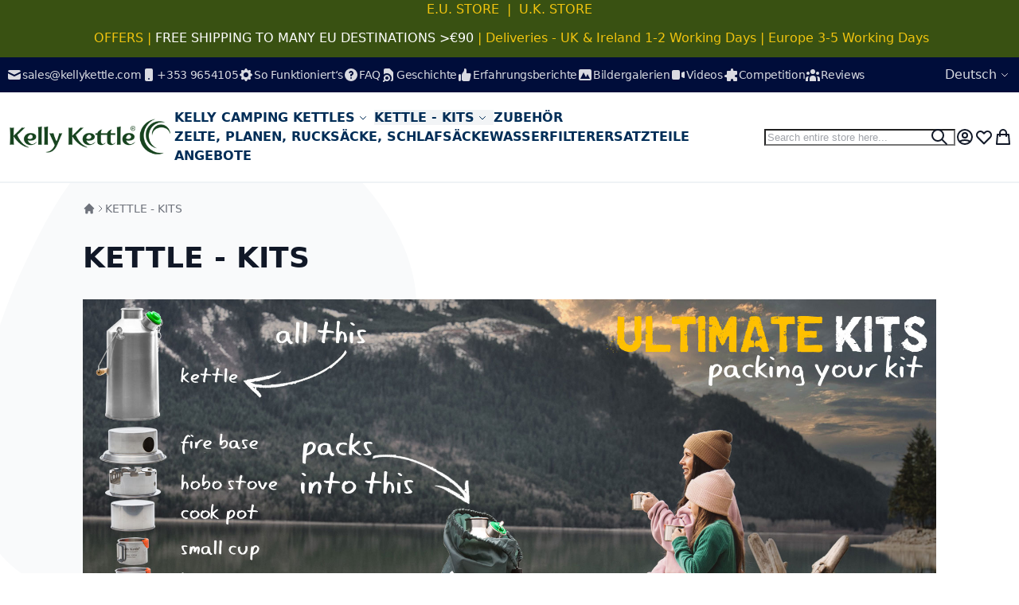

--- FILE ---
content_type: text/html; charset=UTF-8
request_url: https://www.kellykettle.com/kits?___store=de&___from_store=default&dir=desc&mode=list&order=position
body_size: 30071
content:
<!DOCTYPE html><html lang="en">
    <head>
        <script>
    var LOCALE = 'en\u002DUS';
    var BASE_URL = 'https\u003A\u002F\u002Fwww.kellykettle.com\u002Fde\u002F';
    var VIEW_URL = 'https\u003A\u002F\u002Fwww.kellykettle.com\u002Fstatic\u002Fversion1752676899\u002Ffrontend\u002FSwissup\u002Fbreeze\u002Devolution\u002Fen_US';
    window.required = window.required || [];
    window.require = window.requirejs = window.require || ((deps, callback) => required.push([deps, callback]));
    window.require.config = () => {};
</script>        <meta charset="utf-8">
<meta name="title" content="Kelly Kettle Kits">
<meta name="description" content="Kelly Kettle Kits - Accessorise with Hobo Stove, Plates, Cups, Pots, Sporks, Grills and more! For Backpacking, Trekking, Kayaking, Hill Walking, Scouts, Groups and Familes!">
<meta name="keywords" content="kelly kettle kit, Kettle, Cook Set &amp; Pot Support.Aluminium kettle,Stainless Stee kettle,Trekker model,Scout' model,Base Camp'kettle, camping kettle,camping equipment,camp kettle,outdoors,camping equipment,outdoor adventure store,outdoor clothing,outdoor shop,camping tents,camping gear,hiking gear,outdoor store,hiking clothes,camping store,outdoor jackets,outdoor gear,camping supplies,climbing gear,outdoor wear,hiking equipment,outdoor clothing sale,great outdoors store,apparel clothing,outdoor sports store,kids camping gear,online camping store,camping stuff,outdoor camping equipment,discount outdoor clothing,lightweight camping gear,kids outdoor clothing,outdoor walking gear,camping sleeping bags,cheap camping equipment,outdoor clothing brands">
<meta name="robots" content="INDEX,FOLLOW">
<meta name="viewport" content="width=device-width, initial-scale=1">
<meta name="format-detection" content="telephone=no">
<meta name="turbolinks-cache-control" content="no-preview">
<title>Kelly Kettle Kits</title>

<link rel="preload" fetchpriority="high" as="image" href="https://www.kellykettle.com/media/catalog/category/All-This-Kits.jpg"/>
<link rel="preload" fetchpriority="high" as="image" href="https://www.kellykettle.com/media/catalog/product/cache/1e9a0a357d7e552cab4c49dd5f8b599d/u/l/ult-base-main.jpg" imagesrcset="https://www.kellykettle.com/media/catalog/product/cache/bfcfeb647d69ea87758a65ba934dc028/u/l/ult-base-main.jpg 290w,https://www.kellykettle.com/media/catalog/product/cache/1e9a0a357d7e552cab4c49dd5f8b599d/u/l/ult-base-main.jpg 325w,https://www.kellykettle.com/media/catalog/product/cache/06ddf35a62978559f18f1547e7aa4564/u/l/ult-base-main.jpg 350w,https://www.kellykettle.com/media/catalog/product/cache/f421e1886af30d3006e72f412c50a874/u/l/ult-base-main.jpg 380w,https://www.kellykettle.com/media/catalog/product/cache/35355600e82dcdcd9ca2a29135562134/u/l/ult-base-main.jpg 480w,https://www.kellykettle.com/media/catalog/product/cache/a3636fce352affc6b3c8f57910e32384/u/l/ult-base-main.jpg 525w,https://www.kellykettle.com/media/catalog/product/cache/6e835ddb83a74fb215693112c799343b/u/l/ult-base-main.jpg 575w,https://www.kellykettle.com/media/catalog/product/cache/e6ac74f9d401d2fd55fea73c8d61b21b/u/l/ult-base-main.jpg 650w" imagesizes="(min-width: 1536px) 305px, (min-width: 1280px) calc((85vw - 4rem) / 4), (min-width: 1024px) calc((100vw - 4rem) / 4), (min-width: 640px) calc((100vw - 3rem) / 3), calc((100vw - 2rem) / 2)"/>
<link rel="preload" fetchpriority="high" as="image" href="https://www.kellykettle.com/media/catalog/product/cache/1e9a0a357d7e552cab4c49dd5f8b599d/u/l/ult-scout-main.jpg" imagesrcset="https://www.kellykettle.com/media/catalog/product/cache/bfcfeb647d69ea87758a65ba934dc028/u/l/ult-scout-main.jpg 290w,https://www.kellykettle.com/media/catalog/product/cache/1e9a0a357d7e552cab4c49dd5f8b599d/u/l/ult-scout-main.jpg 325w,https://www.kellykettle.com/media/catalog/product/cache/06ddf35a62978559f18f1547e7aa4564/u/l/ult-scout-main.jpg 350w,https://www.kellykettle.com/media/catalog/product/cache/f421e1886af30d3006e72f412c50a874/u/l/ult-scout-main.jpg 380w,https://www.kellykettle.com/media/catalog/product/cache/35355600e82dcdcd9ca2a29135562134/u/l/ult-scout-main.jpg 480w,https://www.kellykettle.com/media/catalog/product/cache/a3636fce352affc6b3c8f57910e32384/u/l/ult-scout-main.jpg 525w,https://www.kellykettle.com/media/catalog/product/cache/6e835ddb83a74fb215693112c799343b/u/l/ult-scout-main.jpg 575w,https://www.kellykettle.com/media/catalog/product/cache/e6ac74f9d401d2fd55fea73c8d61b21b/u/l/ult-scout-main.jpg 650w" imagesizes="(min-width: 1536px) 305px, (min-width: 1280px) calc((85vw - 4rem) / 4), (min-width: 1024px) calc((100vw - 4rem) / 4), (min-width: 640px) calc((100vw - 3rem) / 3), calc((100vw - 2rem) / 2)"/>
<link rel="stylesheet" type="text/css" media="all" href="https://www.kellykettle.com/static/version1752676899/frontend/Swissup/breeze-evolution/en_US/StripeIntegration_Payments/css/wallets.css">
<link rel="canonical" href="https://www.kellykettle.com/de/kits">
<link rel="icon" type="image/x-icon" href="https://www.kellykettle.com/media/favicon/default/favicon.jpg">
<link rel="shortcut icon" type="image/x-icon" href="https://www.kellykettle.com/media/favicon/default/favicon.jpg">
<!-- Google Tag Manager -->
<script>(function(w,d,s,l,i){w[l]=w[l]||[];w[l].push({'gtm.start':
new Date().getTime(),event:'gtm.js'});var f=d.getElementsByTagName(s)[0],
j=d.createElement(s),dl=l!='dataLayer'?'&l='+l:'';j.async=true;j.src=
'https://www.googletagmanager.com/gtm.js?id='+i+dl;f.parentNode.insertBefore(j,f);
})(window,document,'script','dataLayer','GTM-TNGRP2MS');</script>
<!-- End Google Tag Manager -->

<meta name="google-site-verification" content="skKo4QZAHg_sHwTYJEw6jYfgMwEb1TfbKkX6jDnedGw">

<!-- Facebook Pixel Code -->
<script>
!function(f,b,e,v,n,t,s)
{if(f.fbq)return;n=f.fbq=function(){n.callMethod?
n.callMethod.apply(n,arguments):n.queue.push(arguments)};
if(!f._fbq)f._fbq=n;n.push=n;n.loaded=!0;n.version='2.0';
n.queue=[];t=b.createElement(e);t.async=!0;
t.src=v;s=b.getElementsByTagName(e)[0];
s.parentNode.insertBefore(t,s)}(window, document,'script',
'https://connect.facebook.net/en_US/fbevents.js');
fbq('init', '962280397980183');
fbq('track', 'PageView');
</script>
<noscript><img height="1" width="1" style="display:none" src="https://www.facebook.com/tr?id=962280397980183&amp;ev=PageView&amp;noscript=1"></noscript>
<!-- End Facebook Pixel Code -->

<!-- Meta Tags -->
<!-- Facebook Meta Tags -->
<meta property="og:url" content="https://www.kellykettle.com">
<meta property="og:type" content="website">
<meta property="og:title" content="Kelly Kettle® Camping Kettle &amp; Stove | Camp Equipment | Camp Cookware | Survival kit | Original &amp; Best">
<meta property="og:description" content="Kelly Kettle® essential Camping equipment for the Outdoors. Kettle for Camping, Scouts, Fishing, Picnics, Disaster Kits, etc. Order yours now!">
<meta property="og:image" content="https://www.kellykettle.com/media/graphics/Social-Graph.jpg">

<!-- Twitter Meta Tags -->
<meta name="twitter:card" content="summary_large_image">
<meta property="twitter:domain" content="kellykettle.com">
<meta property="twitter:url" content="https://www.kellykettle.com">
<meta name="twitter:title" content="Kelly Kettle® Camping Kettle &amp; Stove | Camp Equipment | Camp Cookware | Survival kit | Original &amp; Best">
<meta name="twitter:description" content="Kelly Kettle® essential Camping equipment for the Outdoors. Kettle for Camping, Scouts, Fishing, Picnics, Disaster Kits, etc. Order yours now!">
<meta name="twitter:image" content="https://www.kellykettle.com/media/graphics/Social-Graph.jpg">
<!-- Meta Tags -->
<!-- Pinterest Tags -->
<meta name="p:domain_verify" content="d046915eb6cd41654c423f2e841c1a43">
<!-- Pinterest Tags -->

<!-- New Microsoft Ads Code -->
<script>(function(w,d,t,r,u){var f,n,i;w[u]=w[u]||[],f=function(){var o={ti:"343093968", enableAutoSpaTracking: true};o.q=w[u],w[u]=new UET(o),w[u].push("pageLoad")},n=d.createElement(t),n.src=r,n.async=1,n.onload=n.onreadystatechange=function(){var s=this.readyState;s&&s!=="loaded"&&s!=="complete"||(f(),n.onload=n.onreadystatechange=null)},i=d.getElementsByTagName(t)[0],i.parentNode.insertBefore(n,i)})(window,document,"script","//bat.bing.com/bat.js","uetq");</script>
<!-- End New Microsoft Ads Code -->

<!-- New Microsoft Ads Code 2 -->
<script>window.uetq = window.uetq || [];window.uetq.push('event', '', {"revenue_value":Replace_with_Variable_Revenue_Function(),"currency":"GBP"});</script>
<!-- End New Microsoft Ads Code 2 -->            
<script data-defer-js-ignore>
    document.documentElement.classList.add('js');
</script>

<script type="text/x-magento-init">
        {
            "*": {
                "Magento_PageCache/js/form-key-provider": {
                    "isPaginationCacheEnabled":
                        0                }
            }
        }
    </script>
<link rel="stylesheet" type="text/css" media="all" href="https://www.kellykettle.com/static/version1752676899/frontend/Swissup/breeze-evolution/en_US/css/default.css">
<link rel="stylesheet" type="text/css" media="all" href="https://www.kellykettle.com/static/version1752676899/frontend/Swissup/breeze-evolution/en_US/css/deferred-default.css">
<script type="text/javascript">
(function(w,d,s,l,i){w[l]=w[l]||[];w[l].push({'gtm.start':
                new Date().getTime(),event:'gtm.js'});var f=d.getElementsByTagName(s)[0],
            j=d.createElement(s),dl=l!='dataLayer'?'&amp;l='+l:'';j.async=true;j.src=
            'https://www.googletagmanager.com/gtm.js?id='+i+dl;f.parentNode.insertBefore(j,f);
})(window,document,'script','dataLayer','GTM-TNGRP2MS');
</script>

<script type="text/javascript">
window.taggrsQuoteData = {};
window.taggrsCurrency = 'EUR';
window.taggersEventsConfig = {"remove_from_cart":true};
window.taggrsDebugMode = false;

document.addEventListener('DOMContentLoaded', () => {
    taggrsReloadQuoteData();
});

const eventTriggeredCounter = {};

function taggrsReloadQuoteData() {

    return fetch('https://www.kellykettle.com/de/taggrs-datalayer/getquotedata/')
        .then(response => {
            if (!response.ok) {
                console.warn('GET request failed');
            }
            return response.json()
        })
        .then(data => {
            window.taggrsQuoteData = data;
            console.log('Quote data reloaded');
        })
}

function taggrsLoadUserData(callback) {
    return fetch('https://www.kellykettle.com/de/taggrs-datalayer/getuserdata/')
        .then(response => {
            if (!response.ok) {
                console.warn('GET request failed');
            }
            return response.json()
        })
        .then(data => {
            window.taggrsUserData = data;
            if (typeof  callback === 'function') {
                callback(data);
            }
        })
}

function taggrsPush(dataLayer, reloadUserData) {

    if (!dataLayer.hasOwnProperty('ecommerce')) {
        return;
    }

    window.dataLayer = window.dataLayer || [];

    if (!dataLayer.hasOwnProperty('ecommerce')) {
        dataLayer.ecommerce = {};
    }

    const userDataEmpty = !dataLayer.ecommerce.hasOwnProperty('user_data')
        || !dataLayer.ecommerce.user_data.hasOwnProperty('email')

    if (userDataEmpty) {
        taggrsLoadUserData((data) => {
            dataLayer.ecommerce.user_data = data;
            window.dataLayer.push(dataLayer);
            if (window.taggrsDebugMode) {
               console.log(dataLayer);
            }
        });
    } else {
        window.dataLayer.push(dataLayer);
        if (window.taggrsDebugMode) {
            console.log(dataLayer);
        }
    }
}

function taggrsAjaxEvent(eventName, callback, limit) {

    if (typeof limit !== "undefined") {
        if (eventTriggeredCounter.hasOwnProperty(eventName) && eventTriggeredCounter[eventName] >= limit ) {
            return;
        }

        if (!eventTriggeredCounter.hasOwnProperty(eventName)) {
            eventTriggeredCounter[eventName] = 1;
        } else {
            eventTriggeredCounter[eventName]++;
        }
    }

    const ajaxBaseUrl = 'https://www.kellykettle.com/de/taggrs-datalayer/';

    return fetch(ajaxBaseUrl + eventName)
        .then(response => {
            if (!response.ok) console.warn('GET request failed');
                return response.json()
        })
        .then(data => {
            taggrsPush(data, false);
            if (typeof callback === 'function') {
                callback();
            }
        })
        .catch(error => {
            console.log(error);
        });
}</script>    
<script defer src="https://www.kellykettle.com/static/version1752676899/frontend/Swissup/breeze-evolution/en_US/Swissup_Breeze/bundles/5/knockout.min.js"></script>
<script defer src="https://www.kellykettle.com/static/version1752676899/frontend/Swissup/breeze-evolution/en_US/Swissup_Breeze/bundles/5/core.min.js"></script>
<script defer src="https://www.kellykettle.com/static/version1752676899/frontend/Swissup/breeze-evolution/en_US/Swissup_Breeze/bundles/5/core1.min.js"></script>
<script type="breeze/dynamic-js">{"default":{"theme-breeze-blank":{"path":"default*0"},"theme-breeze-extend":{"path":"default*0"},"theme-breeze-custom":{"path":"default*0"},"mage/url":{"path":"default*0"},"Magento_Ui/js/form/form":{"path":"default*0"},"Magento_Ui/js/form/provider":{"path":"default*0"},"mage/calendar":{"path":"default*0"},"breeze-lite-youtube":{"path":"Swissup_Breeze/js/lib/lite-yt-embed","load":{"onReveal":["lite-youtube"]}},"lineClamp":{"path":"Swissup_Breeze/js/components/line-clamp","load":{"onReveal":["[data-mage-init*=\"lineClamp\"]"]}},"tabs":{"path":"default*0","import":["collapsible"]},"mage/tabs":{"ref":"tabs"},"accordion":{"path":"default*0","import":["tabs"]},"mage/accordion":{"ref":"accordion"},"collapsible":{"path":"default*0"},"mage/collapsible":{"ref":"collapsible"},"toggleAdvanced":{"path":"default*0"},"dropdown":{"path":"default*0"},"mage/dropdown":{"ref":"dropdown"},"dropdownDialog":{"path":"default*0"},"modal":{"path":"default*0"},"Magento_Ui/js/modal/modal":{"ref":"modal"},"confirm":{"path":"default*0","import":["modal"]},"Magento_Ui/js/modal/confirm":{"ref":"confirm"},"alert":{"path":"default*0","import":["confirm"]},"Magento_Ui/js/modal/alert":{"ref":"alert"},"prompt":{"path":"default*0","import":["modal"]},"Magento_Ui/js/modal/prompt":{"ref":"prompt"},"Magento_Customer/js/view/customer":{"path":"default*0"},"Magento_PageCache/js/form-key-provider":{"path":"default*0"},"pageCache":{"path":"default*0"},"Magento_Theme/js/view/messages":{"path":"default*0"},"Magento_Ui/js/view/messages":{"ref":"Magento_Theme/js/view/messages"},"dataPost":{"path":"Swissup_Breeze/js/components/data-post","load":{"onReveal":["[data-post], [data-post-remove]"]}},"menu":{"path":"default*0"},"Magento_Checkout/js/view/minicart":{"path":"default*0"},"Magento_Checkout/js/proceed-to-checkout":{"path":"Swissup_Breeze/js/components/proceed-to-checkout","load":{"onReveal":["[data-mage-init*=\"Magento_Checkout/js/proceed-to-checkout\"]"]}},"catalogAddToCart":{"path":"default*0"},"productListToolbarForm":{"path":"Swissup_Breeze/js/components/product-list-toolbar-form","load":{"onReveal":["[data-mage-init*=\"productListToolbarForm\"]"]}},"Magento_Catalog/js/view/compare-products":{"path":"default*0"},"redirectUrl":{"path":"default*0"},"quickSearch":{"path":"default*0"},"priceUtils":{"path":"default*0"},"Magento_Catalog/js/price-utils":{"ref":"priceUtils"},"priceBox":{"path":"default*0"},"Magento_Wishlist/js/view/wishlist":{"path":"default*0"},"wishlist":{"ref":"Magento_Wishlist/js/view/wishlist"},"addToWishlist":{"ref":"Magento_Wishlist/js/view/wishlist"},"Swissup_Breeze/js/recent-products":{"path":"Swissup_Breeze/js/components/recent-products","load":{"onReveal":[".widget-recent","div:has(>.hide.show-on-ready .widget-recent)"]}},"Magento_Customer/js/view/authentication-popup":{"path":"default*0"},"Magento_Ui/js/block-loader":{"path":"default*0"},"Magento_PageBuilder/js/widget-initializer":{"path":"default*0"}},"product":{"Magento_Catalog/js/product/view/provider":{"path":"product*0"},"priceOptions":{"path":"product*0"},"breadcrumbs":{"path":"product*0"},"mage/gallery/gallery":{"path":"product*0"},"reviews":{"path":"Swissup_Breeze/js/components/reviews","load":{"onReveal":["#reviews"]}},"Magento_Review/js/view/review":{"ref":"reviews"},"Magento_Review/js/validate-review":{"ref":"reviews"},"Magento_Review/js/process-reviews":{"ref":"reviews"},"upsellProducts":{"path":"Swissup_Breeze/js/components/upsell-products","import":["Swissup_Breeze/js/common/shuffle-and-reveal"],"load":{"onReveal":["[data-mage-init*=\"upsellProducts\"]",".upsell"]}},"relatedProducts":{"path":"Swissup_Breeze/js/components/related-products","import":["Swissup_Breeze/js/common/shuffle-and-reveal"],"load":{"onReveal":["[data-mage-init*=\"relatedProducts\"]",".related"]}},"cart-validators":{"path":"Swissup_Breeze/js/core/validators/cart","load":{"onDom":["[data-validate*=validate-item-quantity]"]}},"product-configure":{"path":"Swissup_Breeze/js/components/product-configure","load":{"onReveal":[".checkout-cart-configure"]}},"downloadable":{"path":"Swissup_Breeze/js/components/downloadable","import":["Magento_Downloadable/js/downloadable"],"load":{"onReveal":["[data-mage-init*=\"downloadable\"]"]}}},"product-bundle":{"bundle":{"path":"product-bundle*0"},"slide":{"ref":"bundle"}},"product-configurable":{"configurable":{"path":"Swissup_Breeze/js/components/configurable","load":{"onReveal":[".field.configurable"]}},"Magento_Swatches/js/swatch-renderer":{"path":"Swissup_Breeze/js/components/swatch-renderer","load":{"onReveal":["[class*=\"swatch-opt\"]"]}},"configurable-configure":{"path":"Swissup_Breeze/js/components/configurable-configure","load":{"onReveal":[".checkout-cart-configure .field.configurable",".checkout-cart-configure [class*=\"swatch-opt\"]"]}}},"customer":{"validate-customer-password":{"path":"customer*0"},"validate-emails":{"ref":"validate-customer-password"},"password-not-equal-to-user-name":{"ref":"validate-customer-password"},"address":{"path":"customer*0"},"changeEmailPassword":{"path":"customer*0"},"regionUpdater":{"path":"customer*0"},"directoryRegionUpdater":{"ref":"regionUpdater"},"addressValidation":{"path":"customer*0"},"Magento_LoginAsCustomerAssistance/js/opt-in":{"path":"customer*0"},"Magento_Sales/js/view/last-ordered-items":{"path":"customer*0"},"Magento_Customer/js/logout-redirect":{"path":"customer*0"},"ordersReturns":{"path":"customer*0"},"Magento_Customer/js/show-password":{"path":"Magento_Customer/js/show-password"}},"checkout":{"shoppingCart":{"path":"checkout*0"},"Magento_Checkout/js/checkout-data":{"path":"checkout*0"},"Magento_Checkout/js/model/cart/cache":{"ref":"Magento_Checkout/js/checkout-data"},"Magento_Checkout/js/model/new-customer-address":{"path":"checkout*0"},"Magento_Checkout/js/model/quote":{"path":"checkout*0","import":["Magento_Checkout/js/checkout-data","Magento_Checkout/js/model/cart/cache","Magento_Checkout/js/model/new-customer-address"]},"Magento_Checkout/js/model/totals":{"ref":"Magento_Checkout/js/model/quote"},"Swissup_Breeze/js/components/cart/estimation-services":{"path":"checkout*0"},"discountCode":{"path":"checkout*0"},"Swissup_Breeze/js/components/estimate-shipping":{"path":"checkout*0"},"Magento_Checkout/js/view/cart/totals":{"path":"checkout*0"},"Magento_Checkout/js/view/summary/abstract-total":{"ref":"Magento_Checkout/js/view/cart/totals"},"Magento_Checkout/js/view/summary/shipping":{"ref":"Magento_Checkout/js/view/cart/totals"},"Magento_SalesRule/js/view/summary/discount":{"ref":"Magento_Checkout/js/view/cart/totals"},"Magento_SalesRule/js/view/cart/totals/discount":{"path":"checkout*0"},"Magento_Tax/js/view/checkout/summary/subtotal":{"path":"checkout*0"},"Magento_Tax/js/view/checkout/summary/shipping":{"ref":"Magento_Tax/js/view/checkout/summary/subtotal"},"Magento_Tax/js/view/checkout/cart/totals/shipping":{"ref":"Magento_Tax/js/view/checkout/summary/subtotal"},"Magento_Tax/js/view/checkout/summary/grand-total":{"ref":"Magento_Tax/js/view/checkout/summary/subtotal"},"Magento_Tax/js/view/checkout/cart/totals/grand-total":{"ref":"Magento_Tax/js/view/checkout/summary/subtotal"},"Magento_Tax/js/view/checkout/summary/tax":{"ref":"Magento_Tax/js/view/checkout/summary/subtotal"},"Magento_Tax/js/view/checkout/cart/totals/tax":{"ref":"Magento_Tax/js/view/checkout/summary/subtotal"}},"dynamic":{"breeze-turbo":{"path":"Swissup_Breeze/js/core/turbo","import":["Swissup_Breeze/js/lib/turbolinks-5.2.0.min.js"],"load":{"onInteraction":true,"onDom":["body"]}},"focus-trap":{"path":"Swissup_Breeze/js/lib/focus-trap-7.3.1.min.js","import":["Swissup_Breeze/js/lib/tabbable-6.1.1.min.js"]},"Magento_Catalog/js/validate-product":{"path":"Swissup_Breeze/js/components/validate-product"},"Magento_LoginAsCustomerFrontendUi/js/login":{"path":"Swissup_Breeze/js/components/login-as-customer"},"Magento_LoginAsCustomerFrontendUi/js/view/loginAsCustomer":{"ref":"Magento_LoginAsCustomerFrontendUi/js/login"},"Magento_Captcha/js/view/checkout/loginCaptcha":{"path":"Swissup_Breeze/js/components/captcha-ui"},"captcha":{"path":"Swissup_Breeze/js/components/captcha"},"Magento_ReCaptchaFrontendUi/js/reCaptcha":{"path":"Swissup_Breeze/js/components/google-recaptcha"},"Magento_PageBuilder/js/content-type/slider/appearance/default/widget":{"path":"Swissup_Breeze/js/components/pagebuilder/slider","load":{"onReveal":["[data-content-type=\"slider\"]"]}},"pagebuilderSlider":{"ref":"Magento_PageBuilder/js/content-type/slider/appearance/default/widget"},"Magento_PageBuilder/js/content-type/products/appearance/carousel/widget":{"path":"Swissup_Breeze/js/components/pagebuilder/carousel","import":["pagebuilderSlider"],"load":{"onReveal":["[data-content-type=\"products\"][data-appearance=\"carousel\"]"]}},"pagebuilderCarousel":{"ref":"Magento_PageBuilder/js/content-type/products/appearance/carousel/widget"},"Magento_PageBuilder/js/content-type/tabs/appearance/default/widget":{"path":"Swissup_Breeze/js/components/pagebuilder/tabs","load":{"onReveal":["[data-content-type=\"tabs\"]"]}},"Magento_PageBuilder/js/content-type/map/appearance/default/widget":{"path":"Swissup_Breeze/js/components/pagebuilder/map","load":{"onReveal":["[data-content-type=\"map\"]"]}},"pagebuilderMap":{"ref":"Magento_PageBuilder/js/content-type/map/appearance/default/widget"},"jarallax":{"path":"Swissup_Breeze/js/lib/jarallax-2.1.3.min.js"},"jarallaxVideo":{"path":"Swissup_Breeze/js/lib/jarallax-video-2.1.3.min.js"},"parallax":{"path":"Swissup_Breeze/js/components/pagebuilder/parallax","import":["jarallax"],"load":{"onReveal":["[data-enable-parallax=\"1\"]"]}},"video-background":{"path":"Swissup_Breeze/js/components/pagebuilder/video-background","import":["jarallax","jarallaxVideo"],"load":{"onReveal":["[data-background-type=\"video\"]"]}},"paypalCheckout":{"path":"Swissup_Breeze/js/components/paypal-checkout"},"Magento_Paypal/js/in-context/paypal-sdk":{"path":"Magento_Paypal/js/in-context/paypal-sdk"},"Magento_Paypal/js/in-context/express-checkout-smart-buttons":{"path":"Magento_Paypal/js/in-context/express-checkout-smart-buttons","import":["Magento_Paypal/js/in-context/paypal-sdk"]},"Magento_Paypal/js/in-context/express-checkout-wrapper":{"path":"Magento_Paypal/js/in-context/express-checkout-wrapper","import":["Magento_Paypal/js/in-context/express-checkout-smart-buttons"]},"Magento_Paypal/js/in-context/product-express-checkout":{"path":"Magento_Paypal/js/in-context/product-express-checkout","import":["Magento_Paypal/js/in-context/express-checkout-wrapper"],"load":{"onInteraction":true}},"Magento_Paypal/js/in-context/button":{"path":"Magento_Paypal/js/in-context/button","import":["Magento_Paypal/js/in-context/express-checkout-wrapper"],"load":{"onInteraction":true}},"Magento_Paypal/js/view/amountProviders/product":{"path":"Magento_Paypal/js/view/amountProviders/product"},"Magento_Paypal/js/view/amountProviders/product-grouped":{"path":"Magento_Paypal/js/view/amountProviders/product-grouped"},"Magento_Paypal/js/view/paylater":{"path":"Swissup_Breeze/js/components/paypal-paylater","import":["Magento_Paypal/js/in-context/paypal-sdk","Magento_Paypal/js/view/paylater"],"load":{"onInteraction":true}},"deletableItem":{"path":"mage/deletable-item"},"fieldsetControls":{"path":"mage/fieldset-controls"},"fieldsetResetControl":{"ref":"fieldsetControls"},"itemTable":{"path":"mage/item-table"},"Magento_Theme/js/row-builder":{"path":"Swissup_Breeze/js/components/row-builder","import":["Magento_Theme/js/row-builder"]},"rowBuilder":{"ref":"Magento_Theme/js/row-builder"},"Magento_Ui/js/model/messages":{"path":"Magento_Ui/js/model/messages"}}}</script>

<script type="module">required.map((pair) => require(pair[0], pair[1])); required = [];</script>
</head>
    <body data-container="body" data-mage-init="{&quot;loaderAjax&quot;: {}, &quot;loader&quot;: { &quot;icon&quot;: &quot;https://www.kellykettle.com/static/version1752676899/frontend/Swissup/breeze-evolution/en_US/images/loader-2.gif&quot;}}" class="breeze breeze-theme page-with-filter breeze-inactive scroll-reveal-enabled page-products categorypath-kits category-kits catalog-category-view page-layout-1column" id="html-body">
        
<script type="text/x-magento-init">
    {
        "*": {
            "Magento_PageBuilder/js/widget-initializer": {
                "config": {"[data-content-type=\"slider\"][data-appearance=\"default\"]":{"Magento_PageBuilder\/js\/content-type\/slider\/appearance\/default\/widget":false},"[data-content-type=\"map\"]":{"Magento_PageBuilder\/js\/content-type\/map\/appearance\/default\/widget":false},"[data-content-type=\"row\"]":{"Magento_PageBuilder\/js\/content-type\/row\/appearance\/default\/widget":false},"[data-content-type=\"tabs\"]":{"Magento_PageBuilder\/js\/content-type\/tabs\/appearance\/default\/widget":false},"[data-content-type=\"slide\"]":{"Magento_PageBuilder\/js\/content-type\/slide\/appearance\/default\/widget":{"buttonSelector":".pagebuilder-slide-button","showOverlay":"hover","dataRole":"slide"}},"[data-content-type=\"banner\"]":{"Magento_PageBuilder\/js\/content-type\/banner\/appearance\/default\/widget":{"buttonSelector":".pagebuilder-banner-button","showOverlay":"hover","dataRole":"banner"}},"[data-content-type=\"buttons\"]":{"Magento_PageBuilder\/js\/content-type\/buttons\/appearance\/inline\/widget":false},"[data-content-type=\"products\"][data-appearance=\"carousel\"]":{"Magento_PageBuilder\/js\/content-type\/products\/appearance\/carousel\/widget":false}},
                "breakpoints": {"desktop":{"label":"Desktop","stage":true,"default":true,"class":"desktop-switcher","icon":"Magento_PageBuilder::css\/images\/switcher\/switcher-desktop.svg","conditions":{"min-width":"1024px"},"options":{"products":{"default":{"slidesToShow":"5"}}}},"tablet":{"conditions":{"max-width":"1024px","min-width":"768px"},"options":{"products":{"default":{"slidesToShow":"4"},"continuous":{"slidesToShow":"3"}}}},"mobile":{"label":"Mobile","stage":true,"class":"mobile-switcher","icon":"Magento_PageBuilder::css\/images\/switcher\/switcher-mobile.svg","media":"only screen and (max-width: 768px)","conditions":{"max-width":"768px","min-width":"640px"},"options":{"products":{"default":{"slidesToShow":"3"}}}},"mobile-small":{"conditions":{"max-width":"640px"},"options":{"products":{"default":{"slidesToShow":"2"},"continuous":{"slidesToShow":"1"}}}}}            }
        }
    }
</script>
    <noscript>
        <div class="message global noscript">
            <div class="content">
                <p>
                    <strong>JavaScript seems to be disabled in your browser.</strong>
                    <span>
                        For the best experience on our site, be sure to turn on Javascript in your browser.                    </span>
                </p>
            </div>
        </div>
    </noscript>

<script>
var cookiesConfig = {
    expires: null,
    path: '\u002F',
    domain: '.www.kellykettle.com',
    secure: true,
    lifetime: '3600'
};
</script>
<script>    require.config({
        map: {
            '*': {
                wysiwygAdapter: 'mage/adminhtml/wysiwyg/tiny_mce/tinymce5Adapter'
            }
        }
    });</script><script>
var googleMapsConfig = {
    src: 'https\u003A\u002F\u002Fmaps.googleapis.com\u002Fmaps\u002Fapi\u002Fjs\u003Fv\u003D3\u0026key\u003D',
    style: '',
    apiKey: ''
}
</script>
<noscript>
    <iframe src="https://www.googletagmanager.com/ns.html?id=GTM-TNGRP2MS" height="0" width="0" style="display:none;visibility:hidden">
    </iframe>
</noscript>
<div class="widget block block-static-block">
    <style>#html-body [data-pb-style=PO30KA8]{justify-content:center;display:flex;flex-direction:column;background-color:#395112;background-position:left top;background-size:cover;background-repeat:no-repeat;background-attachment:scroll;min-height:60px}</style><div data-content-type="row" data-appearance="full-bleed" data-enable-parallax="0" data-parallax-speed="0.5" data-background-images="{}" data-background-type="image" data-video-loop="true" data-video-play-only-visible="true" data-video-lazy-load="true" data-video-fallback-src="" data-element="main" data-pb-style="PO30KA8"><div data-content-type="text" data-appearance="default" data-element="main"><p style="text-align: center;"><span style="color: #f1c40f;"><strong><span style="color: #f1c40f;"><a style="color: #f1c40f;" tabindex="0" title="For all European Destinations &amp; Rest of the World" href="https://www.kellykettle.com/eu/">E.U. STORE</a> </span> |  <a style="color: #f1c40f;" tabindex="0" title="U.K. Mainland, Isle of Man, Guernsey, Jersey, Highlands &amp; Islands" href="https://www.kellykettle.com/uk/">U.K. STORE</a></strong></span></p>
<p style="text-align: center;"><span style="color: #f1c40f;"> <strong><a style="color: #f1c40f;" tabindex="0" title="Kelly Kettle Offers &amp; Discounts" href="https://www.kellykettle.com/eu/offers">OFFERS</a> | <span style="color: #f1c40f;"><span style="color: #ffffff;"><a style="color: #ffffff;" tabindex="0" href="https://www.kellykettle.com/eu/shipping-information">FREE SHIPPING TO MANY EU DESTINATIONS &gt;€90</a></span> </span>| Deliveries - <span style="color: #f1c40f;"><a style="color: #f1c40f;" tabindex="0" title="Ships from U.K. Warehouse" href="https://www.kellykettle.com/uk/shipping-information">UK &amp; Ireland 1-2 Working Days</a></span> | <span style="color: #f1c40f;"><a style="color: #f1c40f;" tabindex="0" title="Ships from E.U. Warehouse" href="https://www.kellykettle.com/eu/shipping-information">Europe 3-5 Working Days</a></span></strong></span></p></div></div></div>
<style>
@media (prefers-reduced-motion: no-preference) {
    .js .footer-top .newsletter .title, .js  .footer-top .newsletter .content, .js .scroll-reveal, .js  .scroll-reveal-children > *, .js .scroll-reveal-container .heading, .js  .scroll-reveal-container .block-title > *, .js  .scroll-reveal-container .block-title:not(:has(*)), .js .scroll-reveal-container [data-content-type="heading"], .js .scroll-reveal-container .pagebuilder-poster-content > div > *, .js  #html-body .scroll-reveal-container .pagebuilder-poster-content > button, .js .scroll-reveal-container .pagebuilder-collage-content > div > *, .js  #html-body .scroll-reveal-container .pagebuilder-collage-content > button, .js .scroll-reveal-container .pagebuilder-column > *, .js .scroll-reveal-container [data-content-type="buttons"] > *, .js .product-items > .product-item, .js .product-info-main, .js .main > .product.info.detailed, .js .product.data.items > .title > * {
        opacity: 0;
    }
}
</style>
<script>
require(['jquery', 'underscore'], ($, _) => {
    var selector = ".footer-top .newsletter .title, .footer-top .newsletter .content,.scroll-reveal, .scroll-reveal-children > *,.scroll-reveal-container .heading, .scroll-reveal-container .block-title > *, .scroll-reveal-container .block-title:not(:has(*)),.scroll-reveal-container [data-content-type=\"heading\"],.scroll-reveal-container .pagebuilder-poster-content > div > *, #html-body .scroll-reveal-container .pagebuilder-poster-content > button,.scroll-reveal-container .pagebuilder-collage-content > div > *, #html-body .scroll-reveal-container .pagebuilder-collage-content > button,.scroll-reveal-container .pagebuilder-column > *,.scroll-reveal-container [data-content-type=\"buttons\"] > *,.product-items > .product-item,.product-info-main,.main > .product.info.detailed,.product.data.items > .title > *",
        containers = [
            '.scroll-reveal-cascade',
            '.scroll-reveal-container',
            '[data-content-type="html"], [data-content-type="row"], .columns, body',
        ];

    $.async(selector, _.debounce(() => {
        $(selector).filter(':not(.reveal-ready)').onReveal(items => {
            var counter = 0, prevContainer;

            items.each((i, el) => {
                    containers.some(selector => {
                        var parent = $(el).closest(selector).get(0);

                        if (parent) {
                            if (parent !== prevContainer) {
                                prevContainer = parent;
                                counter = 0;
                            }
                            return true;
                        }
                    });

                    $(el).var('--animation-order', counter++);
                })
                .addClass('scroll-reveal reveal-slide-in reveal-ready');
        });
    }, 40));
});
</script>
<div class="page-wrapper"><header class="page-header"><a class="action skip contentarea" href="#contentarea">
    <span>
        Skip to Content    </span>
</a>
<div class="panel wrapper"><div class="panel header"><div class="header-panel-info" data-content-type="html" data-appearance="default" data-element="main" data-decoded="true"><a href="mailto:sales@kellykettle.com"><svg xmlns="http://www.w3.org/2000/svg" class="icon" viewbox="0 0 20 20" fill="currentColor">
  <path d="M2.003 5.884L10 9.882l7.997-3.998A2 2 0 0016 4H4a2 2 0 00-1.997 1.884z"></path>
  <path d="M18 8.118l-8 4-8-4V14a2 2 0 002 2h12a2 2 0 002-2V8.118z"></path>
</svg> sales@kellykettle.com</a>

<a href="tel:+353%209654105"><svg xmlns="http://www.w3.org/2000/svg" class="icon" viewbox="0 0 20 20" fill="currentColor">
  <path fill-rule="evenodd" d="M7 2a2 2 0 00-2 2v12a2 2 0 002 2h6a2 2 0 002-2V4a2 2 0 00-2-2H7zm3 14a1 1 0 100-2 1 1 0 000 2z" clip-rule="evenodd"></path>
</svg> +353 9654105</a>

<a href="https://www.kellykettle.com/de/how-to-use-the-kelly-kettle" title="How It Works"><svg xmlns="http://www.w3.org/2000/svg" class="icon" viewbox="0 0 20 20" fill="currentColor">
  <path fill-rule="evenodd" d="M11.49 3.17c-.38-1.56-2.6-1.56-2.98 0a1.532 1.532 0 01-2.286.948c-1.372-.836-2.942.734-2.106 2.106.54.886.061 2.042-.947 2.287-1.561.379-1.561 2.6 0 2.978a1.532 1.532 0 01.947 2.287c-.836 1.372.734 2.942 2.106 2.106a1.532 1.532 0 012.287.947c.379 1.561 2.6 1.561 2.978 0a1.533 1.533 0 012.287-.947c1.372.836 2.942-.734 2.106-2.106a1.533 1.533 0 01.947-2.287c1.561-.379 1.561-2.6 0-2.978a1.532 1.532 0 01-.947-2.287c.836-1.372-.734-2.942-2.106-2.106a1.532 1.532 0 01-2.287-.947zM10 13a3 3 0 100-6 3 3 0 000 6z" clip-rule="evenodd"></path>
</svg> So Funktioniert‘s</a>

<a href="https://www.kellykettle.com/de/frequently-asked-questions" title="FAQ"><svg xmlns="http://www.w3.org/2000/svg" class="icon" viewbox="0 0 20 20" fill="currentColor">
  <path fill-rule="evenodd" d="M18 10a8 8 0 11-16 0 8 8 0 0116 0zm-8-3a1 1 0 00-.867.5 1 1 0 11-1.731-1A3 3 0 0113 8a3.001 3.001 0 01-2 2.83V11a1 1 0 11-2 0v-1a1 1 0 011-1 1 1 0 100-2zm0 8a1 1 0 100-2 1 1 0 000 2z" clip-rule="evenodd"></path>
</svg> FAQ</a>

<a href="https://www.kellykettle.com/de/kelly-kettle-history" title="History"><svg xmlns="http://www.w3.org/2000/svg" class="icon" viewbox="0 0 20 20" fill="currentColor">
  <path d="M4 4a2 2 0 012-2h4.586A2 2 0 0112 2.586L15.414 6A2 2 0 0116 7.414V16a2 2 0 01-2 2h-1.528A6 6 0 004 9.528V4z"></path>
  <path fill-rule="evenodd" d="M8 10a4 4 0 00-3.446 6.032l-1.261 1.26a1 1 0 101.414 1.415l1.261-1.261A4 4 0 108 10zm-2 4a2 2 0 114 0 2 2 0 01-4 0z" clip-rule="evenodd"></path>
</svg> Geschichte</a>

<a href="https://www.kellykettle.com/de/testimonials" title="Testimonials"><svg xmlns="http://www.w3.org/2000/svg" class="icon" viewbox="0 0 20 20" fill="currentColor">
  <path d="M2 10.5a1.5 1.5 0 113 0v6a1.5 1.5 0 01-3 0v-6zM6 10.333v5.43a2 2 0 001.106 1.79l.05.025A4 4 0 008.943 18h5.416a2 2 0 001.962-1.608l1.2-6A2 2 0 0015.56 8H12V4a2 2 0 00-2-2 1 1 0 00-1 1v.667a4 4 0 01-.8 2.4L6.8 7.933a4 4 0 00-.8 2.4z"></path>
</svg> Erfahrungsberichte</a>

<a href="https://www.kellykettle.com/de/user-gallery" title="Galleries"><svg xmlns="http://www.w3.org/2000/svg" class="icon" viewbox="0 0 20 20" fill="currentColor">
  <path fill-rule="evenodd" d="M4 3a2 2 0 00-2 2v10a2 2 0 002 2h12a2 2 0 002-2V5a2 2 0 00-2-2H4zm12 12H4l4-8 3 6 2-4 3 6z" clip-rule="evenodd"></path>
</svg> Bildergalerien</a>

<a href="https://www.kellykettle.com/de/kelly-kettle-videos" title="Videos"><svg xmlns="http://www.w3.org/2000/svg" class="icon" viewbox="0 0 20 20" fill="currentColor">
  <path d="M2 6a2 2 0 012-2h6a2 2 0 012 2v8a2 2 0 01-2 2H4a2 2 0 01-2-2V6zM14.553 7.106A1 1 0 0014 8v4a1 1 0 00.553.894l2 1A1 1 0 0018 13V7a1 1 0 00-1.447-.894l-2 1z"></path>
</svg> Videos</a>

<a href="https://www.kellykettle.com/de/memory-maker-competition" title="Memory Maker Competition"><svg xmlns="http://www.w3.org/2000/svg" class="icon" viewbox="0 0 20 20" fill="currentColor">
  <path d="M10 3.5a1.5 1.5 0 013 0V4a1 1 0 001 1h3a1 1 0 011 1v3a1 1 0 01-1 1h-.5a1.5 1.5 0 000 3h.5a1 1 0 011 1v3a1 1 0 01-1 1h-3a1 1 0 01-1-1v-.5a1.5 1.5 0 00-3 0v.5a1 1 0 01-1 1H6a1 1 0 01-1-1v-3a1 1 0 00-1-1h-.5a1.5 1.5 0 010-3H4a1 1 0 001-1V6a1 1 0 011-1h3a1 1 0 001-1v-.5z"></path>
</svg> Competition</a>

<a href="https://www.kellykettle.com/de/user-reviews" title="User Reviews"><svg xmlns="http://www.w3.org/2000/svg" class="icon" viewbox="0 0 20 20" fill="currentColor">
<path d="M13 6a3 3 0 11-6 0 3 3 0 016 0zM18 8a2 2 0 11-4 0 2 2 0 014 0zM14 15a4 4 0 00-8 0v3h8v-3zM6 8a2 2 0 11-4 0 2 2 0 014 0zM16 18v-3a5.972 5.972 0 00-.75-2.906A3.005 3.005 0 0119 15v3h-3zM4.75 12.094A5.973 5.973 0 004 15v3H1v-3a3 3 0 013.75-2.906z"></path>
</svg> Reviews</a></div>        <div class="switcher language switcher-language" data-ui-id="language-switcher" id="switcher-language">
        <strong class="label switcher-label"><span>Language</span></strong>
        <div class="actions dropdown options switcher-options">
            <div class="action toggle switcher-trigger" id="switcher-language-trigger" data-mage-init="{&quot;dropdown&quot;:{}}" data-toggle="dropdown" data-trigger-keypress-button="true">
                <strong class="view-de">
                    <span>Deutsch</span>
                </strong>
            </div>
            <ul class="dropdown switcher-dropdown" data-target="dropdown">
                                                            <li class="view-eu switcher-option">
                            <a href="https://www.kellykettle.com/de/stores/store/redirect/___store/eu/___from_store/de/uenc/aHR0cHM6Ly93d3cua2VsbHlrZXR0bGUuY29tL2V1L2tpdHM_X19fc3RvcmU9ZGUmX19fZnJvbV9zdG9yZT1kZWZhdWx0JmRpcj1kZXNjJm1vZGU9bGlzdCZvcmRlcj1wb3NpdGlvbg~~/">
                                Europe (English)                            </a>
                        </li>
                                                                                <li class="view-fr switcher-option">
                            <a href="https://www.kellykettle.com/de/stores/store/redirect/___store/fr/___from_store/de/uenc/aHR0cHM6Ly93d3cua2VsbHlrZXR0bGUuY29tL2ZyL2tpdHM_X19fc3RvcmU9ZGUmX19fZnJvbV9zdG9yZT1kZWZhdWx0JmRpcj1kZXNjJm1vZGU9bGlzdCZvcmRlcj1wb3NpdGlvbg~~/">
                                Français                            </a>
                        </li>
                                                                                                                    <li class="view-pl switcher-option">
                            <a href="https://www.kellykettle.com/de/stores/store/redirect/___store/pl/___from_store/de/uenc/aHR0cHM6Ly93d3cua2VsbHlrZXR0bGUuY29tL3BsL2tpdHM_X19fc3RvcmU9ZGUmX19fZnJvbV9zdG9yZT1kZWZhdWx0JmRpcj1kZXNjJm1vZGU9bGlzdCZvcmRlcj1wb3NpdGlvbg~~/">
                                Polski                            </a>
                        </li>
                                                </ul>
        </div>
    </div>
</div></div><div class="header content"><span data-action="toggle-nav" class="action nav-toggle"><span>Toggle Nav</span></span>
<a class="logo" href="https://www.kellykettle.com/de/" title="Kelly Kettle" aria-label="store logo">
    <img src="https://www.kellykettle.com/media/logo/default/Kelly-Kettle-Logo.png" title="Kelly Kettle" alt="Kelly Kettle" width="350" height="93">
</a>
<div class="navigation-wrapper">
<nav class="navigation" data-action="navigation">
    <ul data-mage-init="{&quot;menu&quot;:{&quot;responsive&quot;:true, &quot;expanded&quot;:true, &quot;position&quot;:{&quot;my&quot;:&quot;left top&quot;,&quot;at&quot;:&quot;left bottom&quot;}}}">
        <li class="level0 nav-1 category-item first level-top parent"><a href="https://www.kellykettle.com/de/camping-kettles" class="level-top"><span>KELLY CAMPING KETTLES</span></a><ul class="level0 submenu"><li class="level1 nav-1-1 category-item first"><a href="https://www.kellykettle.com/de/camping-kettles/stainless-steel"><span>Stainless Steel</span></a></li><li class="level1 nav-1-2 category-item last"><a href="https://www.kellykettle.com/de/camping-kettles/aluminium"><span>Aluminium</span></a></li></ul></li><li class="level0 nav-2 category-item active level-top parent"><a href="https://www.kellykettle.com/de/kits" class="level-top"><span>KETTLE - KITS</span></a><ul class="level0 submenu"><li class="level1 nav-2-1 category-item first"><a href="https://www.kellykettle.com/de/kits/stainless-steel"><span>Stainless Steel</span></a></li><li class="level1 nav-2-2 category-item last"><a href="https://www.kellykettle.com/de/kits/aluminium"><span>Aluminium</span></a></li></ul></li><li class="level0 nav-3 category-item level-top"><a href="https://www.kellykettle.com/de/accessories" class="level-top"><span>ZUBEHÖR</span></a></li><li class="level0 nav-4 category-item level-top"><a href="https://www.kellykettle.com/de/tents-tarps-backpacks-sleeping-bags" class="level-top"><span>ZELTE, PLANEN, RUCKSÄCKE, SCHLAFSÄCKE</span></a></li><li class="level0 nav-5 category-item level-top"><a href="https://www.kellykettle.com/de/sagan-water-filters" class="level-top"><span>WASSERFILTER</span></a></li><li class="level0 nav-6 category-item level-top"><a href="https://www.kellykettle.com/de/spare-parts" class="level-top"><span>ERSATZTEILE</span></a></li><li class="level0 nav-7 category-item last level-top"><a href="https://www.kellykettle.com/de/offers" class="level-top"><span>ANGEBOTE</span></a></li>            </ul>
</nav>
</div><div class="block block-search">
    <div class="block block-title"><strong>Search</strong></div>
    <div class="block block-content">
        <form class="form minisearch" id="search_mini_form" action="https://www.kellykettle.com/de/catalogsearch/result/" method="get">
                        <div class="field search">
                <label class="label" for="search" data-role="minisearch-label">
                    <span>Search</span>
                </label>
                <div class="control">
                    <input id="search" data-mage-init="{
                            &quot;quickSearch&quot;: {
                                &quot;formSelector&quot;: &quot;#search_mini_form&quot;,
                                &quot;url&quot;: &quot;https://www.kellykettle.com/de/search/ajax/suggest/&quot;,
                                &quot;destinationSelector&quot;: &quot;#search_autocomplete&quot;,
                                &quot;minSearchLength&quot;: &quot;3&quot;
                            }
                        }" type="text" name="q" value="" placeholder="Search entire store here..." class="input-text" maxlength="15" role="combobox" aria-haspopup="false" aria-autocomplete="both" autocomplete="off" aria-expanded="false">
                    <div id="search_autocomplete" class="search-autocomplete"></div>
                    <div class="nested">
    <a class="action advanced" href="https://www.kellykettle.com/de/catalogsearch/advanced/" data-action="advanced-search">
        Advanced Search    </a>
</div>
                </div>
            </div>
            <div class="actions">
                <button type="submit" title="Search" class="action search" aria-label="Search">
                    <span>Search</span>
                </button>
            </div>
        </form>
    </div>
</div>

<div class="switcher switcher-account">
    
    <div class="actions dropdown options switcher-options no-chevron account-dropdown">
        <a class="action toggle switcher-trigger" href="https://www.kellykettle.com/de/customer/account/" title="My Account" data-mage-init="{&quot;dropdown&quot;:{&quot;dialog&quot;:null}}" data-toggle="dropdown" data-trigger-keypress-button="true">
            
            <strong class="abs-visually-hidden">
                <span>My Account</span>
            </strong>
        </a>

                    <div class="dropdown switcher-dropdown" data-target="dropdown">
                <ul class="header links"><li class="link authorization-link" data-label="or">
    <a href="https://www.kellykettle.com/de/customer/account/login/referer/aHR0cHM6Ly93d3cua2VsbHlrZXR0bGUuY29tL2RlL2tpdHM_X19fZnJvbV9zdG9yZT1kZWZhdWx0Jl9fX3N0b3JlPWRlJmRpcj1kZXNjJm1vZGU9bGlzdCZvcmRlcj1wb3NpdGlvbg~~/">Sign In</a>
</li>
<li><a href="https://www.kellykettle.com/de/customer/account/create/" id="idyniDU709">Create an Account</a></li></ul>            </div>
            </div>
</div>

<div class="switcher switcher-wishlist">
    
    <div class="actions dropdown options switcher-options no-chevron wishlist-dropdown dropdown-lg">
        <a class="action toggle switcher-trigger" href="https://www.kellykettle.com/de/wishlist/" title="Wish List" data-mage-init="{&quot;dropdown&quot;:{&quot;dialog&quot;:true}}" data-toggle="dropdown" data-trigger-keypress-button="true">
            
            <strong class="abs-visually-hidden">
                <span>Wish List</span>
            </strong>
        </a>

                    <div class="dropdown switcher-dropdown" data-target="dropdown">
                    <div class="block block-wishlist" data-bind="scope: 'wishlist'">
        <div class="block-title">
            <strong role="heading" aria-level="2">My Wish List</strong>
            <!-- ko if: wishlist().counter -->
            <span data-bind="text: wishlist().counter" class="counter"></span>
            <!-- /ko -->
        </div>
        <div class="block-content">
            <strong class="subtitle">Last Added Items</strong>
            <!-- ko if: wishlist().counter -->
                <ol class="product-items no-display" id="wishlist-sidebar" data-bind="foreach: wishlist().items, css: {'no-display': null}">
                    <li class="product-item">
                        <div class="product-item-info">
                            <a class="product-item-photo" data-bind="attr: { href: product_url, title: product_name }">
                                <!-- ko template: {name: $data.image.template, data: $data.image} --><!-- /ko -->
                            </a>
                            <div class="product-item-details">
                                <strong class="product-item-name">
                                    <a data-bind="attr: { href: product_url }" class="product-item-link">
                                        <span data-bind="text: product_name"></span>
                                    </a>
                                </strong>
                                <div data-bind="html: product_price"></div>
                                <div class="product-item-actions">
                                    <!-- ko if: product_is_saleable_and_visible -->
                                    <div class="actions-primary">
                                        <!-- ko if: product_has_required_options -->
                                        <a href="#" data-bind="attr: {'data-post': add_to_cart_params}" class="action tocart primary">
                                            <span>Add to Cart</span>
                                        </a>
                                        <!-- /ko -->
                                        <!-- ko ifnot: product_has_required_options -->
                                            <button type="button" class="action tocart primary" data-bind="attr: {'data-post': add_to_cart_params}">
                                                <span>Add to Cart</span>
                                            </button>
                                        <!-- /ko -->
                                    </div>
                                    <!-- /ko -->
                                    <div class="actions-secondary">
                                        <a href="#" data-bind="attr: {'data-post': delete_item_params}" title="Remove This Item" class="btn-remove action delete">
                                            <span>Remove This Item</span>
                                        </a>
                                    </div>
                                </div>
                            </div>
                        </div>
                    </li>
                </ol>
                <div class="actions-toolbar no-display" data-bind="css: {'no-display': null}">
                    <div class="primary">
                        <a class="action details" href="https://www.kellykettle.com/de/wishlist/" title="Go to Wish List">
                            <span>Go to Wish List</span>
                        </a>
                    </div>
                </div>
            <!-- /ko -->
            <!-- ko ifnot: wishlist().counter -->
                <div class="empty">You have no items in your wish list.</div>
            <!-- /ko -->
        </div>
    </div>
<script type="text/x-magento-init">
    {
        "*": {
            "Magento_Ui/js/core/app": {
                "components": {
                    "wishlist": {
                        "component": "Magento_Wishlist/js/view/wishlist"
                    }
                }
            }
        }
    }
</script>
            </div>
            </div>
</div>

<div data-block="minicart" class="minicart-wrapper">
    <a class="action showcart" href="https://www.kellykettle.com/de/checkout/cart/" data-bind="scope: 'minicart_content'">
        <span class="text empty" data-bind="
            css: {
                empty: !!getCartParam('summary_count') == false
            }">My Cart</span>
        <span class="counter qty empty" data-bind="
                css: {
                    empty: !!getCartParam('summary_count') == false &amp;&amp; !isLoading()
                },
                blockLoader: isLoading
        ">
            <span class="counter-number"><!-- ko text: getCartParam('summary_count') --><!-- /ko --></span>
            <span class="counter-label">
            <!-- ko if: getCartParam('summary_count') -->
                <!-- ko text: getCartParam('summary_count') --><!-- /ko -->
                <!-- ko if: getCartParam('summary_count') > 1 --><span>items</span><!-- /ko -->
                <!-- ko if: getCartParam('summary_count') === 1 --><span>item</span><!-- /ko -->
            <!-- /ko -->
            </span>
        </span>
    </a>
            <div class="block block-minicart" data-role="dropdownDialog" data-mage-init="{&quot;dropdownDialog&quot;:{
                &quot;appendTo&quot;:&quot;[data-block=minicart]&quot;,
                &quot;triggerTarget&quot;:&quot;.showcart&quot;,
                &quot;timeout&quot;: &quot;2000&quot;,
                &quot;closeOnMouseLeave&quot;: false,
                &quot;closeOnEscape&quot;: true,
                &quot;triggerClass&quot;:&quot;active&quot;,
                &quot;parentClass&quot;:&quot;active&quot;,
                &quot;buttons&quot;:[]}}">
            <div id="minicart-content-wrapper" data-bind="
                scope: 'minicart_content'
            "><!-- ko template: { if: shouldRender, name: getTemplate() } --><!-- /ko --></div>
                    </div>
    
            <script>window.checkout = {"shoppingCartUrl":"https:\/\/www.kellykettle.com\/de\/checkout\/cart\/","checkoutUrl":"https:\/\/www.kellykettle.com\/de\/checkout\/","updateItemQtyUrl":"https:\/\/www.kellykettle.com\/de\/checkout\/sidebar\/updateItemQty\/","removeItemUrl":"https:\/\/www.kellykettle.com\/de\/checkout\/sidebar\/removeItem\/","imageTemplate":"Magento_Catalog\/product\/image_with_borders","baseUrl":"https:\/\/www.kellykettle.com\/de\/","minicartMaxItemsVisible":5,"websiteId":"2","maxItemsToDisplay":10,"storeId":"5","storeGroupId":"2","customerLoginUrl":"https:\/\/www.kellykettle.com\/de\/customer\/account\/login\/referer\/aHR0cHM6Ly93d3cua2VsbHlrZXR0bGUuY29tL2RlL2tpdHM_X19fZnJvbV9zdG9yZT1kZWZhdWx0Jl9fX3N0b3JlPWRlJmRpcj1kZXNjJm1vZGU9bGlzdCZvcmRlcj1wb3NpdGlvbg~~\/","isRedirectRequired":false,"autocomplete":"off","captcha":{"user_login":{"isCaseSensitive":false,"imageHeight":50,"imageSrc":"","refreshUrl":"https:\/\/www.kellykettle.com\/de\/captcha\/refresh\/","isRequired":false,"timestamp":1769065783}}}</script>    
    <script type="text/x-magento-init">
    {
        "[data-block='minicart']": {
            "Magento_Ui/js/core/app": {"components":{"minicart_content":{"children":{"subtotal.container":{"children":{"subtotal":{"children":{"subtotal.totals":{"config":{"display_cart_subtotal_incl_tax":0,"display_cart_subtotal_excl_tax":1,"template":"Magento_Tax\/checkout\/minicart\/subtotal\/totals"},"children":{"subtotal.totals.msrp":{"component":"Magento_Msrp\/js\/view\/checkout\/minicart\/subtotal\/totals","config":{"displayArea":"minicart-subtotal-hidden","template":"Magento_Msrp\/checkout\/minicart\/subtotal\/totals"}}},"component":"Magento_Tax\/js\/view\/checkout\/minicart\/subtotal\/totals"}},"component":"uiComponent","config":{"template":"Magento_Checkout\/minicart\/subtotal"}}},"component":"uiComponent","config":{"displayArea":"subtotalContainer"}},"item.renderer":{"component":"Magento_Checkout\/js\/view\/cart-item-renderer","config":{"displayArea":"defaultRenderer","template":"Magento_Checkout\/minicart\/item\/default"},"children":{"item.image":{"component":"Magento_Catalog\/js\/view\/image","config":{"template":"Magento_Catalog\/product\/image","displayArea":"itemImage"}},"checkout.cart.item.price.sidebar":{"component":"uiComponent","config":{"template":"Magento_Checkout\/minicart\/item\/price","displayArea":"priceSidebar"}}}},"extra_info":{"component":"uiComponent","config":{"displayArea":"extraInfo"}},"promotion":{"component":"uiComponent","config":{"displayArea":"promotion"}}},"config":{"itemRenderer":{"default":"defaultRenderer","simple":"defaultRenderer","virtual":"defaultRenderer"},"template":"Magento_Checkout\/minicart\/content"},"component":"Magento_Checkout\/js\/view\/minicart"}},"types":[]}        },
        "*": {
            "Magento_Ui/js/block-loader": "https\u003A\u002F\u002Fwww.kellykettle.com\u002Fstatic\u002Fversion1752676899\u002Ffrontend\u002FSwissup\u002Fbreeze\u002Devolution\u002Fen_US\u002Fimages\u002Floader\u002D1.gif"
        }
    }
    </script>
</div>
</div></header><div class="breadcrumbs">
    <ul class="items">
                    <li class="item home">
                            <a href="https://www.kellykettle.com/de/" title="Go to Home Page">
                    Home                </a>
                        </li>
                    <li class="item category4">
                            <strong>KETTLE - KITS</strong>
                        </li>
            </ul>
</div>
<div class="widget block block-static-block">
    <style>#html-body [data-pb-style=HRSPQAX],#html-body [data-pb-style=TNWCD9C]{background-position:left top;background-size:cover;background-repeat:no-repeat;background-attachment:scroll}#html-body [data-pb-style=HRSPQAX]{justify-content:flex-start;display:flex;flex-direction:column}#html-body [data-pb-style=TNWCD9C]{align-self:stretch}#html-body [data-pb-style=AYNVPNP]{display:flex;width:100%}#html-body [data-pb-style=USUDK6U]{justify-content:flex-start;display:flex;flex-direction:column;background-position:left top;background-size:cover;background-repeat:no-repeat;background-attachment:scroll;width:100%;align-self:stretch}</style><div data-content-type="row" data-appearance="contained" data-element="main"><div data-enable-parallax="0" data-parallax-speed="0.5" data-background-images="{}" data-background-type="image" data-video-loop="true" data-video-play-only-visible="true" data-video-lazy-load="true" data-video-fallback-src="" data-element="inner" data-pb-style="HRSPQAX"><div class="pagebuilder-column-group" data-background-images="{}" data-content-type="column-group" data-appearance="default" data-grid-size="12" data-element="main" data-pb-style="TNWCD9C"><div class="pagebuilder-column-line" data-content-type="column-line" data-element="main" data-pb-style="AYNVPNP"><div class="pagebuilder-column" data-content-type="column" data-appearance="full-height" data-background-images="{}" data-element="main" data-pb-style="USUDK6U"><div data-content-type="html" data-appearance="default" data-element="main" data-decoded="true"><!-- Google Tag Manager (noscript) -->
<noscript><iframe src="https://www.googletagmanager.com/ns.html?id=GTM-TNGRP2MS" height="0" width="0" style="display:none;visibility:hidden"></iframe></noscript>
<!-- End Google Tag Manager (noscript) --></div></div></div></div></div></div></div>
<main id="maincontent" class="page-main"><div id="contentarea"></div>
<div class="page-title-wrapper">
    <h1 class="page-title" id="page-title-heading" aria-labelledby="page-title-heading toolbar-amount">
        <span class="base" data-ui-id="page-title-wrapper">KETTLE - KITS</span>    </h1>
    </div>
<div class="page messages"><div data-placeholder="messages"></div>
<div data-bind="scope: 'messages'">
    <!-- ko if: cookieMessages && cookieMessages.length > 0 -->
    <div aria-atomic="true" role="alert" data-bind="foreach: { data: cookieMessages, as: 'message' }" class="messages">
        <div data-bind="attr: {
            class: 'message-' + message.type + ' ' + message.type + ' message',
            'data-ui-id': 'message-' + message.type
        }">
            <div data-bind="html: $parent.prepareMessageForHtml(message.text)"></div>
        </div>
    </div>
    <!-- /ko -->

    <!-- ko if: messages().messages && messages().messages.length > 0 -->
    <div aria-atomic="true" role="alert" class="messages" data-bind="foreach: {
        data: messages().messages, as: 'message'
    }">
        <div data-bind="attr: {
            class: 'message-' + message.type + ' ' + message.type + ' message',
            'data-ui-id': 'message-' + message.type
        }">
            <div data-bind="html: $parent.prepareMessageForHtml(message.text)"></div>
        </div>
    </div>
    <!-- /ko -->
</div>
<script type="text/x-magento-init">
    {
        "*": {
            "Magento_Ui/js/core/app": {
                "components": {
                        "messages": {
                            "component": "Magento_Theme/js/view/messages"
                        }
                    }
                }
            }
    }
</script>
</div><div class="category-view"><div class="category-image"><img src="https://www.kellykettle.com/media/catalog/category/All-This-Kits.jpg" alt="KETTLE - KITS" title="KETTLE - KITS" class="image"></div>    <div class="category-description">
                            <style>#html-body [data-pb-style=OS96R6H],#html-body [data-pb-style=T8MIVWG]{background-position:left top;background-size:cover;background-repeat:no-repeat;background-attachment:scroll}#html-body [data-pb-style=T8MIVWG]{justify-content:flex-start;display:flex;flex-direction:column}#html-body [data-pb-style=OS96R6H]{align-self:stretch}#html-body [data-pb-style=W8E34RR]{display:flex;width:100%}#html-body [data-pb-style=GPPF734]{justify-content:flex-start;display:flex;flex-direction:column;background-position:left top;background-size:cover;background-repeat:no-repeat;background-attachment:scroll;width:100%;align-self:stretch}</style><div data-content-type="row" data-appearance="contained" data-element="main"><div data-enable-parallax="0" data-parallax-speed="0.5" data-background-images="{}" data-background-type="image" data-video-loop="true" data-video-play-only-visible="true" data-video-lazy-load="true" data-video-fallback-src="" data-element="inner" data-pb-style="T8MIVWG"><div class="pagebuilder-column-group" data-background-images="{}" data-content-type="column-group" data-appearance="default" data-grid-size="12" data-element="main" data-pb-style="OS96R6H"><div class="pagebuilder-column-line" data-content-type="column-line" data-element="main" data-pb-style="W8E34RR"><div class="pagebuilder-column" data-content-type="column" data-appearance="full-height" data-background-images="{}" data-element="main" data-pb-style="GPPF734"><div data-content-type="text" data-appearance="default" data-element="main"><p><strong>Günstigster Versand innerhalb Europas!</strong></p>
<p>Wir bieten eine Vielzahl von „Kits“ an, die im Prinzip aus einem unserer Wasserkocher und einigen Zubehörteilen bestehen, die alle aus lebensmittelechtem Edelstahl (304) hergestellt sind. Wählen Sie zunächst zwischen Wasserkochern aus Edelstahl oder Aluminium. Wenn Sie Hilfe bei der Auswahl benötigen, besuchen Sie bitte unsere Seite mit häufig gestellten Fragen oder rufen Sie uns an. Sie können Ihr eigenes Kit erstellen, indem Sie einen Wasserkocher auswählen und beliebige Artikel aus unserem Abschnitt „Zubehör“ hinzufügen.</p>
<p><span style="background-color: #bfedd2;"><strong>Base Camp</strong> - Boils 1.6 litres</span> | Packed Height 33 cm | Kettle Width 15.5cm | Widest point of fire-base 18.5cm | <span style="background-color: #bfedd2; color: #000000;"><strong>Suits</strong>:</span> Groups, Family Outings, Car Camping, Fishing, Allotments, Emergency Preparedness Kits, etc<br><span style="background-color: #fbeeb8;"><strong>Scou<span style="background-color: #fbeeb8;">t</span></strong> - Boils 1.2 litres</span> | Packed Height 26.5cm | Kettle Width 15.5cm | Widest point of fire-base 18.5cm | <span style="background-color: #fbeeb8;"><strong>Suits</strong>:</span> Scouts, Small Groups or Families, Beach, Picnics, Grab n'Go Bags, etc.<br><span style="background-color: #c2e0f4;"><strong>Trekker</strong> - Boils 0.6 litres</span> | Packed Height 26.5cm | Kettle Width 12cm | Widest point of fire-base 14cm | <span style="background-color: #c2e0f4;"><strong>Suits</strong>:<span style="background-color: #ffffff;"> </span></span>1-2 people, Backpacking, Trekking, Kayaking, Hill Walking, Bug-Out Bags and Survival Kits, etc.</p>
<p><span style="background-color: #ecf0f1;"><strong>Ultimate Kit - Value Deal</strong> - includes Kettle, Cook Set, Pot/Base Support, Hobo Camping Stove, Camping Cup Set, Plate Set &amp; Carry Bag.</span><br><span style="background-color: #f6fee5;"><strong>Basic Kit</strong> - includes Kettle, Cook Set, Pot/Base Support &amp; Carry Bag.</span></p></div></div></div></div></div></div>            </div>
</div><div class="columns"><div class="column main">


<div class="block filter" data-mage-init="{&quot;collapsible&quot;:{&quot;openedState&quot;: &quot;active&quot;,&quot;collapsible&quot;: true,&quot;active&quot;: false,&quot;collateral&quot;:{&quot;openedState&quot;: &quot;filter-active&quot;,&quot;element&quot;: &quot;body&quot;}}}">
    <div class="block-title filter-title" data-count="0" data-role="title">
        <strong>Shop By</strong>
    </div>

    <div class="block-content filter-content">
        
        
                    <strong role="heading" aria-level="2" class="block-subtitle filter-subtitle"><span>Shopping Options</span></strong>
            <div class="filter-options" id="narrow-by-list">
        
                    <div class="filter-options-item filter-cat" data-mage-init="{&quot;collapsible&quot;:{&quot;active&quot;:false,&quot;dialog&quot;:true}}">
                <div class="filter-options-title" data-trigger="true" data-role="title">Category</div>
                <div class="filter-options-content" data-role="content">
<ol class="items">
            <li class="item">
                            <a href="https://www.kellykettle.com/de/kits?___from_store=default&amp;___store=de&amp;cat=7&amp;dir=desc&amp;mode=list&amp;order=position" rel="nofollow">Stainless Steel<span class="count">
                            7<span class="filter-count-label">item</span></span>
                    </a>
                    </li>
            <li class="item">
                            <a href="https://www.kellykettle.com/de/kits?___from_store=default&amp;___store=de&amp;cat=8&amp;dir=desc&amp;mode=list&amp;order=position" rel="nofollow">Aluminium<span class="count">
                            7<span class="filter-count-label">item</span></span>
                    </a>
                    </li>
    </ol>
</div>
            </div>
                    <div class="filter-options-item filter-price" data-mage-init="{&quot;collapsible&quot;:{&quot;active&quot;:false,&quot;dialog&quot;:true}}">
                <div class="filter-options-title" data-trigger="true" data-role="title">Price</div>
                <div class="filter-options-content" data-role="content">
<ol class="items">
            <li class="item">
                            <a href="https://www.kellykettle.com/de/kits?___from_store=default&amp;___store=de&amp;dir=desc&amp;mode=list&amp;order=position&amp;price=0-100" rel="nofollow"><span class="price">€0.00</span> - <span class="price">€99.99</span><span class="count">
                            10<span class="filter-count-label">item</span></span>
                    </a>
                    </li>
            <li class="item">
                            <a href="https://www.kellykettle.com/de/kits?___from_store=default&amp;___store=de&amp;dir=desc&amp;mode=list&amp;order=position&amp;price=100-200" rel="nofollow"><span class="price">€100.00</span> and above<span class="count">
                            5<span class="filter-count-label">item</span></span>
                    </a>
                    </li>
    </ol>
</div>
            </div>
                    <div class="filter-options-item filter-manufacturer" data-mage-init="{&quot;collapsible&quot;:{&quot;active&quot;:false,&quot;dialog&quot;:true}}">
                <div class="filter-options-title" data-trigger="true" data-role="title">Manufacturer</div>
                <div class="filter-options-content" data-role="content">
<ol class="items">
            <li class="item">
                            <a href="https://www.kellykettle.com/de/kits?___from_store=default&amp;___store=de&amp;dir=desc&amp;manufacturer=12&amp;mode=list&amp;order=position" rel="nofollow">Kelly Kettle<span class="count">
                            14<span class="filter-count-label">item</span></span>
                    </a>
                    </li>
    </ol>
</div>
            </div>
        
                    </div>
            </div>
</div>
<input name="form_key" type="hidden" value="iyHcFhhtGmvj5R2K"><div id="authenticationPopup" data-bind="scope:'authenticationPopup', style: {display: 'none'}">
        <script>window.authenticationPopup = {"autocomplete":"off","customerRegisterUrl":"https:\/\/www.kellykettle.com\/de\/customer\/account\/create\/","customerForgotPasswordUrl":"https:\/\/www.kellykettle.com\/de\/customer\/account\/forgotpassword\/","baseUrl":"https:\/\/www.kellykettle.com\/de\/","customerLoginUrl":"https:\/\/www.kellykettle.com\/de\/customer\/ajax\/login\/"}</script>    <!-- ko template: getTemplate() --><!-- /ko -->
        <script type="text/x-magento-init">
        {
            "#authenticationPopup": {
                "Magento_Ui/js/core/app": {"components":{"authenticationPopup":{"component":"Magento_Customer\/js\/view\/authentication-popup","children":{"messages":{"component":"Magento_Ui\/js\/view\/messages","displayArea":"messages"},"captcha":{"component":"Magento_Captcha\/js\/view\/checkout\/loginCaptcha","displayArea":"additional-login-form-fields","formId":"user_login","configSource":"checkout"},"recaptcha":{"component":"Magento_ReCaptchaFrontendUi\/js\/reCaptcha","displayArea":"additional-login-form-fields","reCaptchaId":"recaptcha-popup-login","settings":{"rendering":{"sitekey":"6LesmP4pAAAAADr-6dK3-eqs41EgzFZd-OeTVPq7","badge":"inline","size":"invisible","theme":"light","hl":""},"invisible":true}}}}}}            },
            "*": {
                "Magento_Ui/js/block-loader": "https\u003A\u002F\u002Fwww.kellykettle.com\u002Fstatic\u002Fversion1752676899\u002Ffrontend\u002FSwissup\u002Fbreeze\u002Devolution\u002Fen_US\u002Fimages\u002Floader\u002D1.gif"
                            }
        }
    </script>
</div>

<script>
    var sectionsConfig = {
        sections: {"stores\/store\/switch":["*"],"stores\/store\/switchrequest":["*"],"directory\/currency\/switch":["*"],"*":["messages"],"customer\/account\/logout":["*","recently_viewed_product","recently_compared_product","persistent"],"customer\/account\/loginpost":["*"],"customer\/account\/createpost":["*"],"customer\/account\/editpost":["*"],"customer\/ajax\/login":["checkout-data","cart","captcha"],"catalog\/product_compare\/add":["compare-products"],"catalog\/product_compare\/remove":["compare-products"],"catalog\/product_compare\/clear":["compare-products"],"sales\/guest\/reorder":["cart"],"sales\/order\/reorder":["cart"],"checkout\/cart\/add":["cart","directory-data"],"checkout\/cart\/delete":["cart"],"checkout\/cart\/updatepost":["cart"],"checkout\/cart\/updateitemoptions":["cart"],"checkout\/cart\/couponpost":["cart"],"checkout\/cart\/estimatepost":["cart"],"checkout\/cart\/estimateupdatepost":["cart"],"checkout\/onepage\/saveorder":["cart","checkout-data","last-ordered-items"],"checkout\/sidebar\/removeitem":["cart"],"checkout\/sidebar\/updateitemqty":["cart"],"rest\/*\/v1\/carts\/*\/payment-information":["cart","last-ordered-items","captcha","instant-purchase"],"rest\/*\/v1\/guest-carts\/*\/payment-information":["cart","captcha"],"rest\/*\/v1\/guest-carts\/*\/selected-payment-method":["cart","checkout-data"],"rest\/*\/v1\/carts\/*\/selected-payment-method":["cart","checkout-data","instant-purchase"],"customer\/address\/*":["instant-purchase"],"customer\/account\/*":["instant-purchase"],"vault\/cards\/deleteaction":["instant-purchase"],"multishipping\/checkout\/overviewpost":["cart"],"paypal\/express\/placeorder":["cart","checkout-data"],"paypal\/payflowexpress\/placeorder":["cart","checkout-data"],"paypal\/express\/onauthorization":["cart","checkout-data"],"persistent\/index\/unsetcookie":["persistent"],"review\/product\/post":["review"],"wishlist\/index\/add":["wishlist"],"wishlist\/index\/remove":["wishlist"],"wishlist\/index\/updateitemoptions":["wishlist"],"wishlist\/index\/update":["wishlist"],"wishlist\/index\/cart":["wishlist","cart"],"wishlist\/index\/fromcart":["wishlist","cart"],"wishlist\/index\/allcart":["wishlist","cart"],"wishlist\/shared\/allcart":["wishlist","cart"],"wishlist\/shared\/cart":["cart"],"braintree\/paypal\/placeorder":["cart","checkout-data"],"braintree\/googlepay\/placeorder":["cart","checkout-data"]},
        clientSideSections: ["checkout-data","cart-data"],
        baseUrls: ["https:\/\/www.kellykettle.com\/de\/"],
        sectionNames: ["messages","customer","compare-products","last-ordered-items","cart","directory-data","captcha","instant-purchase","loggedAsCustomer","persistent","review","wishlist","recently_viewed_product","recently_compared_product","product_data_storage","paypal-billing-agreement"]    }
</script>
<script>
    var customerDataConfig = {
        "sectionLoadUrl": "https\u003A\u002F\u002Fwww.kellykettle.com\u002Fde\u002Fcustomer\u002Fsection\u002Fload\u002F",
        "expirableSectionLifetime": 60,
        "expirableSectionNames": ["cart","persistent"],
        "cookieLifeTime": "3600",
        "updateSessionUrl": "https\u003A\u002F\u002Fwww.kellykettle.com\u002Fde\u002Fcustomer\u002Faccount\u002FupdateSession\u002F"
    }
</script>
<script type="text/x-magento-init">
    {
        "*": {
            "Magento_Customer/js/invalidation-processor": {
                "invalidationRules": {
                    "website-rule": {
                        "Magento_Customer/js/invalidation-rules/website-rule": {
                            "scopeConfig": {
                                "websiteId": "2"
                            }
                        }
                    }
                }
            }
        }
    }
</script>
<script type="text/x-magento-init">
    {
        "body": {
            "pageCache": {"url":"https:\/\/www.kellykettle.com\/de\/page_cache\/block\/render\/id\/4\/?___from_store=default&___store=de&dir=desc&mode=list&order=position","handles":["default","catalog_category_view","catalog_category_view_type_layered","catalog_category_view_displaymode_products","catalog_category_view_id_4","breeze_customer_logged_out","breeze_default","breeze_catalog_category_view","breeze_catalog_category_view_type_layered","breeze_catalog_category_view_displaymode_products","breeze_catalog_category_view_id_4","breeze_theme","breeze"],"originalRequest":{"route":"catalog","controller":"category","action":"view","uri":"\/kits?___store=de&___from_store=default&dir=desc&mode=list&order=position"},"versionCookieName":"private_content_version"}        }
    }
</script>
                <div class="toolbar toolbar-products" data-mage-init="{&quot;productListToolbarForm&quot;:{&quot;mode&quot;:&quot;product_list_mode&quot;,&quot;direction&quot;:&quot;product_list_dir&quot;,&quot;order&quot;:&quot;product_list_order&quot;,&quot;limit&quot;:&quot;product_list_limit&quot;,&quot;modeDefault&quot;:&quot;grid&quot;,&quot;directionDefault&quot;:&quot;asc&quot;,&quot;orderDefault&quot;:&quot;position&quot;,&quot;limitDefault&quot;:24,&quot;url&quot;:&quot;https:\/\/www.kellykettle.com\/de\/kits?___from_store=default&amp;___store=de&amp;dir=desc&amp;mode=list&amp;order=position&quot;,&quot;formKey&quot;:&quot;iyHcFhhtGmvj5R2K&quot;,&quot;post&quot;:false}}">
                                        <div class="modes">
                            <strong class="modes-label" id="modes-label">View as</strong>
                                                <strong title="Grid" class="modes-mode active mode-grid" data-value="grid">
                        <span>Grid</span>
                    </strong>
                                                                <a class="modes-mode mode-list" title="List" href="#" data-role="mode-switcher" data-value="list" id="mode-list" aria-labelledby="modes-label mode-list">
                        <span>List</span>
                    </a>
                                        </div>
                        <p class="toolbar-amount" id="toolbar-amount">
            <span class="toolbar-number">15</span> Items    </p>
                            <div class="toolbar-sorter sorter">
    <label class="sorter-label" for="sorter">Sort By</label>
    <select id="sorter" data-role="sorter" class="sorter-options">
                    <option value="position" selected>
                Position            </option>
                    <option value="name">
                Product Name            </option>
                    <option value="price">
                Price            </option>
            </select>
            <a title="Set Descending Direction" href="#" class="action sorter-action sort-asc" data-role="direction-switcher" data-value="desc">
            <span>Set Descending Direction</span>
        </a>
    </div>
                        </div>
    <script type="text/x-magento-init">
    {
        "body": {
            "addToWishlist": {"productType":["simple","virtual","downloadable","bundle","grouped","configurable"]}        }
    }
</script>
        <div class="products wrapper grid products-grid">
        <ol class="products list items product-items">
                                    <li class="item product product-item">
                <div class="product-item-info" id="product-item-info_9" data-container="product-grid">
                                                            <a href="https://www.kellykettle.com/de/kits/ultimate-base-camp-kit-stainless-steel" class="product photo product-item-photo" tabindex="-1">
                        
<span class="product-image-container" style="--image-container-width: 325px; --image-container-aspect-ratio: 325/325;">
    <img class="product-image-photo" srcset="https://www.kellykettle.com/media/catalog/product/cache/bfcfeb647d69ea87758a65ba934dc028/u/l/ult-base-main.jpg 290w,https://www.kellykettle.com/media/catalog/product/cache/1e9a0a357d7e552cab4c49dd5f8b599d/u/l/ult-base-main.jpg 325w,https://www.kellykettle.com/media/catalog/product/cache/06ddf35a62978559f18f1547e7aa4564/u/l/ult-base-main.jpg 350w,https://www.kellykettle.com/media/catalog/product/cache/f421e1886af30d3006e72f412c50a874/u/l/ult-base-main.jpg 380w,https://www.kellykettle.com/media/catalog/product/cache/35355600e82dcdcd9ca2a29135562134/u/l/ult-base-main.jpg 480w,https://www.kellykettle.com/media/catalog/product/cache/a3636fce352affc6b3c8f57910e32384/u/l/ult-base-main.jpg 525w,https://www.kellykettle.com/media/catalog/product/cache/6e835ddb83a74fb215693112c799343b/u/l/ult-base-main.jpg 575w,https://www.kellykettle.com/media/catalog/product/cache/e6ac74f9d401d2fd55fea73c8d61b21b/u/l/ult-base-main.jpg 650w" sizes="(min-width: 1536px) 305px, (min-width: 1280px) calc((85vw - 4rem) / 4), (min-width: 1024px) calc((100vw - 4rem) / 4), (min-width: 640px) calc((100vw - 3rem) / 3), calc((100vw - 2rem) / 2)" src="https://www.kellykettle.com/media/catalog/product/cache/1e9a0a357d7e552cab4c49dd5f8b599d/u/l/ult-base-main.jpg" width="325" height="325" alt="Ultimate 'Base Camp' Kit (Stainless Steel) - VALUE DEAL - Display">
</span>
                    </a>
                    <div class="product details product-item-details">
                                                <strong class="product name product-item-name">
                            <a class="product-item-link" href="https://www.kellykettle.com/de/kits/ultimate-base-camp-kit-stainless-steel">
                                Ultimate 'Base Camp' Kit - VALUE DEAL (Stainless Steel)                            </a>
                        </strong>
                                                <div class="price-box price-final_price" data-role="priceBox" data-product-id="9" data-price-box="product-id-9">
    

<span class="price-container price-final_price tax weee">
        <span id="product-price-9" data-price-amount="134.5" data-price-type="finalPrice" class="price-wrapper "><span class="price">€134.50</span></span>
        </span>

            <a href="https://www.kellykettle.com/de/kits/ultimate-base-camp-kit-stainless-steel" class="minimal-price-link">
            

<span class="price-container price-final_price tax weee">
            <span class="price-label">As low as</span>
        <span id="9" data-price-amount="118.63" data-price-type="" class="price-wrapper ">€118.63</span>
        </span>
        </a>
    </div>
                        
                        <div class="product-item-inner">
                            <div class="product actions product-item-actions">
                                <div class="actions-primary">
                                                                                                                    <form data-role="tocart-form" data-product-sku="ULT-BASE" action="https://www.kellykettle.com/de/checkout/cart/add/uenc/aHR0cHM6Ly93d3cua2VsbHlrZXR0bGUuY29tL2tpdHM_X19fc3RvcmU9ZGUmX19fZnJvbV9zdG9yZT1kZWZhdWx0JmRpcj1kZXNjJm1vZGU9bGlzdCZvcmRlcj1wb3NpdGlvbg~~/product/9/" data-mage-init="{&quot;catalogAddToCart&quot;: {}}" method="post">
                                                                                                                                    <input type="hidden" name="product" value="9">
                                            <input type="hidden" name="uenc" value="[base64]">
                                            <input name="form_key" type="hidden" value="iyHcFhhtGmvj5R2K">                                            <button type="submit" title="Add to Cart" class="action tocart primary" disabled>
                                                <span>Add to Cart</span>
                                            </button>
                                        </form>
                                                                    </div>
                                                                <div data-role="add-to-links" class="actions-secondary">
                                                                                <a href="#" class="action towishlist" title="Add to Wish List" aria-label="Add to Wish List" data-post="{&quot;action&quot;:&quot;https:\/\/www.kellykettle.com\/de\/wishlist\/index\/add\/&quot;,&quot;data&quot;:{&quot;product&quot;:9,&quot;uenc&quot;:&quot;aHR0cHM6Ly93d3cua2VsbHlrZXR0bGUuY29tL2tpdHM_X19fc3RvcmU9ZGUmX19fZnJvbV9zdG9yZT1kZWZhdWx0JmRpcj1kZXNjJm1vZGU9bGlzdCZvcmRlcj1wb3NpdGlvbg~~&quot;}}" data-action="add-to-wishlist" role="button">
        <span>Add to Wish List</span>
    </a>
<a href="#" class="action tocompare" title="Add to Compare" aria-label="Add to Compare" data-post="{&quot;action&quot;:&quot;https:\/\/www.kellykettle.com\/de\/catalog\/product_compare\/add\/&quot;,&quot;data&quot;:{&quot;product&quot;:&quot;9&quot;,&quot;uenc&quot;:&quot;aHR0cHM6Ly93d3cua2VsbHlrZXR0bGUuY29tL2tpdHM_X19fc3RvcmU9ZGUmX19fZnJvbV9zdG9yZT1kZWZhdWx0JmRpcj1kZXNjJm1vZGU9bGlzdCZvcmRlcj1wb3NpdGlvbg~~&quot;}}" role="button">
    <span>Add to Compare</span>
</a>
                                                                    </div>
                                                            </div>
                                                    </div>
                    </div>
                </div>
                            </li>
                        <li class="item product product-item">
                <div class="product-item-info" id="product-item-info_10" data-container="product-grid">
                                                            <a href="https://www.kellykettle.com/de/kits/ultimate-scout-kit-stainless-steel" class="product photo product-item-photo" tabindex="-1">
                        
<span class="product-image-container" style="--image-container-width: 325px; --image-container-aspect-ratio: 325/325;">
    <img class="product-image-photo" srcset="https://www.kellykettle.com/media/catalog/product/cache/bfcfeb647d69ea87758a65ba934dc028/u/l/ult-scout-main.jpg 290w,https://www.kellykettle.com/media/catalog/product/cache/1e9a0a357d7e552cab4c49dd5f8b599d/u/l/ult-scout-main.jpg 325w,https://www.kellykettle.com/media/catalog/product/cache/06ddf35a62978559f18f1547e7aa4564/u/l/ult-scout-main.jpg 350w,https://www.kellykettle.com/media/catalog/product/cache/f421e1886af30d3006e72f412c50a874/u/l/ult-scout-main.jpg 380w,https://www.kellykettle.com/media/catalog/product/cache/35355600e82dcdcd9ca2a29135562134/u/l/ult-scout-main.jpg 480w,https://www.kellykettle.com/media/catalog/product/cache/a3636fce352affc6b3c8f57910e32384/u/l/ult-scout-main.jpg 525w,https://www.kellykettle.com/media/catalog/product/cache/6e835ddb83a74fb215693112c799343b/u/l/ult-scout-main.jpg 575w,https://www.kellykettle.com/media/catalog/product/cache/e6ac74f9d401d2fd55fea73c8d61b21b/u/l/ult-scout-main.jpg 650w" sizes="(min-width: 1536px) 305px, (min-width: 1280px) calc((85vw - 4rem) / 4), (min-width: 1024px) calc((100vw - 4rem) / 4), (min-width: 640px) calc((100vw - 3rem) / 3), calc((100vw - 2rem) / 2)" src="https://www.kellykettle.com/media/catalog/product/cache/1e9a0a357d7e552cab4c49dd5f8b599d/u/l/ult-scout-main.jpg" width="325" height="325" alt="Ultimate 'Scout' Kit (Stainless steel) - VALUE DEAL - Display">
</span>
                    </a>
                    <div class="product details product-item-details">
                                                <strong class="product name product-item-name">
                            <a class="product-item-link" href="https://www.kellykettle.com/de/kits/ultimate-scout-kit-stainless-steel">
                                Ultimate 'Scout' Kit - VALUE DEAL (Stainless steel)                             </a>
                        </strong>
                                                <div class="price-box price-final_price" data-role="priceBox" data-product-id="10" data-price-box="product-id-10">
    

<span class="price-container price-final_price tax weee">
        <span id="product-price-10" data-price-amount="129.5" data-price-type="finalPrice" class="price-wrapper "><span class="price">€129.50</span></span>
        </span>

            <a href="https://www.kellykettle.com/de/kits/ultimate-scout-kit-stainless-steel" class="minimal-price-link">
            

<span class="price-container price-final_price tax weee">
            <span class="price-label">As low as</span>
        <span id="10" data-price-amount="114.22" data-price-type="" class="price-wrapper ">€114.22</span>
        </span>
        </a>
    </div>
                        
                        <div class="product-item-inner">
                            <div class="product actions product-item-actions">
                                <div class="actions-primary">
                                                                                                                    <form data-role="tocart-form" data-product-sku="ULT-SCOUT" action="https://www.kellykettle.com/de/checkout/cart/add/uenc/aHR0cHM6Ly93d3cua2VsbHlrZXR0bGUuY29tL2tpdHM_X19fc3RvcmU9ZGUmX19fZnJvbV9zdG9yZT1kZWZhdWx0JmRpcj1kZXNjJm1vZGU9bGlzdCZvcmRlcj1wb3NpdGlvbg~~/product/10/" data-mage-init="{&quot;catalogAddToCart&quot;: {}}" method="post">
                                                                                                                                    <input type="hidden" name="product" value="10">
                                            <input type="hidden" name="uenc" value="[base64]~~">
                                            <input name="form_key" type="hidden" value="iyHcFhhtGmvj5R2K">                                            <button type="submit" title="Add to Cart" class="action tocart primary" disabled>
                                                <span>Add to Cart</span>
                                            </button>
                                        </form>
                                                                    </div>
                                                                <div data-role="add-to-links" class="actions-secondary">
                                                                                <a href="#" class="action towishlist" title="Add to Wish List" aria-label="Add to Wish List" data-post="{&quot;action&quot;:&quot;https:\/\/www.kellykettle.com\/de\/wishlist\/index\/add\/&quot;,&quot;data&quot;:{&quot;product&quot;:10,&quot;uenc&quot;:&quot;aHR0cHM6Ly93d3cua2VsbHlrZXR0bGUuY29tL2tpdHM_X19fc3RvcmU9ZGUmX19fZnJvbV9zdG9yZT1kZWZhdWx0JmRpcj1kZXNjJm1vZGU9bGlzdCZvcmRlcj1wb3NpdGlvbg~~&quot;}}" data-action="add-to-wishlist" role="button">
        <span>Add to Wish List</span>
    </a>
<a href="#" class="action tocompare" title="Add to Compare" aria-label="Add to Compare" data-post="{&quot;action&quot;:&quot;https:\/\/www.kellykettle.com\/de\/catalog\/product_compare\/add\/&quot;,&quot;data&quot;:{&quot;product&quot;:&quot;10&quot;,&quot;uenc&quot;:&quot;aHR0cHM6Ly93d3cua2VsbHlrZXR0bGUuY29tL2tpdHM_X19fc3RvcmU9ZGUmX19fZnJvbV9zdG9yZT1kZWZhdWx0JmRpcj1kZXNjJm1vZGU9bGlzdCZvcmRlcj1wb3NpdGlvbg~~&quot;}}" role="button">
    <span>Add to Compare</span>
</a>
                                                                    </div>
                                                            </div>
                                                    </div>
                    </div>
                </div>
                            </li>
                        <li class="item product product-item">
                <div class="product-item-info" id="product-item-info_11" data-container="product-grid">
                                                            <a href="https://www.kellykettle.com/de/kits/trekker-kit" class="product photo product-item-photo" tabindex="-1">
                        
<span class="product-image-container" style="--image-container-width: 325px; --image-container-aspect-ratio: 325/325;">
    <img class="product-image-photo" srcset="https://www.kellykettle.com/media/catalog/product/cache/bfcfeb647d69ea87758a65ba934dc028/t/r/trekker-kit-display.jpg 290w,https://www.kellykettle.com/media/catalog/product/cache/1e9a0a357d7e552cab4c49dd5f8b599d/t/r/trekker-kit-display.jpg 325w,https://www.kellykettle.com/media/catalog/product/cache/06ddf35a62978559f18f1547e7aa4564/t/r/trekker-kit-display.jpg 350w,https://www.kellykettle.com/media/catalog/product/cache/f421e1886af30d3006e72f412c50a874/t/r/trekker-kit-display.jpg 380w,https://www.kellykettle.com/media/catalog/product/cache/35355600e82dcdcd9ca2a29135562134/t/r/trekker-kit-display.jpg 480w,https://www.kellykettle.com/media/catalog/product/cache/a3636fce352affc6b3c8f57910e32384/t/r/trekker-kit-display.jpg 525w,https://www.kellykettle.com/media/catalog/product/cache/6e835ddb83a74fb215693112c799343b/t/r/trekker-kit-display.jpg 575w,https://www.kellykettle.com/media/catalog/product/cache/e6ac74f9d401d2fd55fea73c8d61b21b/t/r/trekker-kit-display.jpg 650w" sizes="(min-width: 1536px) 305px, (min-width: 1280px) calc((85vw - 4rem) / 4), (min-width: 1024px) calc((100vw - 4rem) / 4), (min-width: 640px) calc((100vw - 3rem) / 3), calc((100vw - 2rem) / 2)" src="https://www.kellykettle.com/media/catalog/product/cache/1e9a0a357d7e552cab4c49dd5f8b599d/t/r/trekker-kit-display.jpg" loading="lazy" width="325" height="325" alt="'Trekker' Kit (Stainless Steel) - FOR THE SOLO CAMPER!">
</span>
                    </a>
                    <div class="product details product-item-details">
                                                <strong class="product name product-item-name">
                            <a class="product-item-link" href="https://www.kellykettle.com/de/kits/trekker-kit">
                                'Trekker' Kit - FOR THE SOLO CAMPER! (Stainless Steel)                             </a>
                        </strong>
                                                <div class="price-box price-final_price" data-role="priceBox" data-product-id="11" data-price-box="product-id-11">
    <span class="special-price">
        

<span class="price-container price-final_price tax weee">
            <span class="price-label">Special Price</span>
        <span id="product-price-11" data-price-amount="87.3" data-price-type="finalPrice" class="price-wrapper "><span class="price">€87.30</span></span>
        </span>
    </span>
    <span class="old-price">
        

<span class="price-container price-final_price tax weee">
            <span class="price-label">Regular Price</span>
        <span id="old-price-11" data-price-amount="97" data-price-type="oldPrice" class="price-wrapper "><span class="price">€97.00</span></span>
        </span>
    </span>

            <a href="https://www.kellykettle.com/de/kits/trekker-kit" class="minimal-price-link">
            

<span class="price-container price-final_price tax weee">
            <span class="price-label">As low as</span>
        <span id="11" data-price-amount="85.55" data-price-type="" class="price-wrapper ">€85.55</span>
        </span>
        </a>
    </div>
                        
                        <div class="product-item-inner">
                            <div class="product actions product-item-actions">
                                <div class="actions-primary">
                                                                                                                    <form data-role="tocart-form" data-product-sku="TREKKER-KIT" action="https://www.kellykettle.com/de/checkout/cart/add/uenc/aHR0cHM6Ly93d3cua2VsbHlrZXR0bGUuY29tL2tpdHM_X19fc3RvcmU9ZGUmX19fZnJvbV9zdG9yZT1kZWZhdWx0JmRpcj1kZXNjJm1vZGU9bGlzdCZvcmRlcj1wb3NpdGlvbg~~/product/11/" data-mage-init="{&quot;catalogAddToCart&quot;: {}}" method="post">
                                                                                                                                    <input type="hidden" name="product" value="11">
                                            <input type="hidden" name="uenc" value="[base64]~~">
                                            <input name="form_key" type="hidden" value="iyHcFhhtGmvj5R2K">                                            <button type="submit" title="Add to Cart" class="action tocart primary" disabled>
                                                <span>Add to Cart</span>
                                            </button>
                                        </form>
                                                                    </div>
                                                                <div data-role="add-to-links" class="actions-secondary">
                                                                                <a href="#" class="action towishlist" title="Add to Wish List" aria-label="Add to Wish List" data-post="{&quot;action&quot;:&quot;https:\/\/www.kellykettle.com\/de\/wishlist\/index\/add\/&quot;,&quot;data&quot;:{&quot;product&quot;:11,&quot;uenc&quot;:&quot;aHR0cHM6Ly93d3cua2VsbHlrZXR0bGUuY29tL2tpdHM_X19fc3RvcmU9ZGUmX19fZnJvbV9zdG9yZT1kZWZhdWx0JmRpcj1kZXNjJm1vZGU9bGlzdCZvcmRlcj1wb3NpdGlvbg~~&quot;}}" data-action="add-to-wishlist" role="button">
        <span>Add to Wish List</span>
    </a>
<a href="#" class="action tocompare" title="Add to Compare" aria-label="Add to Compare" data-post="{&quot;action&quot;:&quot;https:\/\/www.kellykettle.com\/de\/catalog\/product_compare\/add\/&quot;,&quot;data&quot;:{&quot;product&quot;:&quot;11&quot;,&quot;uenc&quot;:&quot;aHR0cHM6Ly93d3cua2VsbHlrZXR0bGUuY29tL2tpdHM_X19fc3RvcmU9ZGUmX19fZnJvbV9zdG9yZT1kZWZhdWx0JmRpcj1kZXNjJm1vZGU9bGlzdCZvcmRlcj1wb3NpdGlvbg~~&quot;}}" role="button">
    <span>Add to Compare</span>
</a>
                                                                    </div>
                                                            </div>
                                                    </div>
                    </div>
                </div>
                            </li>
                        <li class="item product product-item">
                <div class="product-item-info" id="product-item-info_78" data-container="product-grid">
                                                            <a href="https://www.kellykettle.com/de/kits/kit-survival-bag" class="product photo product-item-photo" tabindex="-1">
                        
<span class="product-image-container" style="--image-container-width: 325px; --image-container-aspect-ratio: 325/325;">
    <img class="product-image-photo" srcset="https://www.kellykettle.com/media/catalog/product/cache/bfcfeb647d69ea87758a65ba934dc028/4/4/4428survivalbag3qtrupperviewrev2-1000-21jan2025.jpg 290w,https://www.kellykettle.com/media/catalog/product/cache/1e9a0a357d7e552cab4c49dd5f8b599d/4/4/4428survivalbag3qtrupperviewrev2-1000-21jan2025.jpg 325w,https://www.kellykettle.com/media/catalog/product/cache/06ddf35a62978559f18f1547e7aa4564/4/4/4428survivalbag3qtrupperviewrev2-1000-21jan2025.jpg 350w,https://www.kellykettle.com/media/catalog/product/cache/f421e1886af30d3006e72f412c50a874/4/4/4428survivalbag3qtrupperviewrev2-1000-21jan2025.jpg 380w,https://www.kellykettle.com/media/catalog/product/cache/35355600e82dcdcd9ca2a29135562134/4/4/4428survivalbag3qtrupperviewrev2-1000-21jan2025.jpg 480w,https://www.kellykettle.com/media/catalog/product/cache/a3636fce352affc6b3c8f57910e32384/4/4/4428survivalbag3qtrupperviewrev2-1000-21jan2025.jpg 525w,https://www.kellykettle.com/media/catalog/product/cache/6e835ddb83a74fb215693112c799343b/4/4/4428survivalbag3qtrupperviewrev2-1000-21jan2025.jpg 575w,https://www.kellykettle.com/media/catalog/product/cache/e6ac74f9d401d2fd55fea73c8d61b21b/4/4/4428survivalbag3qtrupperviewrev2-1000-21jan2025.jpg 650w" sizes="(min-width: 1536px) 305px, (min-width: 1280px) calc((85vw - 4rem) / 4), (min-width: 1024px) calc((100vw - 4rem) / 4), (min-width: 640px) calc((100vw - 3rem) / 3), calc((100vw - 2rem) / 2)" src="https://www.kellykettle.com/media/catalog/product/cache/1e9a0a357d7e552cab4c49dd5f8b599d/4/4/4428survivalbag3qtrupperviewrev2-1000-21jan2025.jpg" loading="lazy" width="325" height="325" alt="Kelly Kettle Survival Bag - Large enough to hold our Ultimate 'Base Camp' Kit">
</span>
                    </a>
                    <div class="product details product-item-details">
                                                <strong class="product name product-item-name">
                            <a class="product-item-link" href="https://www.kellykettle.com/de/kits/kit-survival-bag">
                                Kit/Survival Bag  (NEW)                             </a>
                        </strong>
                                                <div class="price-box price-final_price" data-role="priceBox" data-product-id="78" data-price-box="product-id-78">
    <span class="special-price">
        

<span class="price-container price-final_price tax weee">
            <span class="price-label">Special Price</span>
        <span id="product-price-78" data-price-amount="18.99" data-price-type="finalPrice" class="price-wrapper "><span class="price">€18.99</span></span>
        </span>
    </span>
    <span class="old-price">
        

<span class="price-container price-final_price tax weee">
            <span class="price-label">Regular Price</span>
        <span id="old-price-78" data-price-amount="19.99" data-price-type="oldPrice" class="price-wrapper "><span class="price">€19.99</span></span>
        </span>
    </span>

</div>
                        
                        <div class="product-item-inner">
                            <div class="product actions product-item-actions">
                                <div class="actions-primary">
                                                                                                                    <form data-role="tocart-form" data-product-sku="kit-survival-bag" action="https://www.kellykettle.com/de/checkout/cart/add/uenc/aHR0cHM6Ly93d3cua2VsbHlrZXR0bGUuY29tL2tpdHM_X19fc3RvcmU9ZGUmX19fZnJvbV9zdG9yZT1kZWZhdWx0JmRpcj1kZXNjJm1vZGU9bGlzdCZvcmRlcj1wb3NpdGlvbg~~/product/78/" data-mage-init="{&quot;catalogAddToCart&quot;: {}}" method="post">
                                                                                                                                    <input type="hidden" name="product" value="78">
                                            <input type="hidden" name="uenc" value="[base64]~~">
                                            <input name="form_key" type="hidden" value="iyHcFhhtGmvj5R2K">                                            <button type="submit" title="Add to Cart" class="action tocart primary" disabled>
                                                <span>Add to Cart</span>
                                            </button>
                                        </form>
                                                                    </div>
                                                                <div data-role="add-to-links" class="actions-secondary">
                                                                                <a href="#" class="action towishlist" title="Add to Wish List" aria-label="Add to Wish List" data-post="{&quot;action&quot;:&quot;https:\/\/www.kellykettle.com\/de\/wishlist\/index\/add\/&quot;,&quot;data&quot;:{&quot;product&quot;:78,&quot;uenc&quot;:&quot;aHR0cHM6Ly93d3cua2VsbHlrZXR0bGUuY29tL2tpdHM_X19fc3RvcmU9ZGUmX19fZnJvbV9zdG9yZT1kZWZhdWx0JmRpcj1kZXNjJm1vZGU9bGlzdCZvcmRlcj1wb3NpdGlvbg~~&quot;}}" data-action="add-to-wishlist" role="button">
        <span>Add to Wish List</span>
    </a>
<a href="#" class="action tocompare" title="Add to Compare" aria-label="Add to Compare" data-post="{&quot;action&quot;:&quot;https:\/\/www.kellykettle.com\/de\/catalog\/product_compare\/add\/&quot;,&quot;data&quot;:{&quot;product&quot;:&quot;78&quot;,&quot;uenc&quot;:&quot;aHR0cHM6Ly93d3cua2VsbHlrZXR0bGUuY29tL2tpdHM_X19fc3RvcmU9ZGUmX19fZnJvbV9zdG9yZT1kZWZhdWx0JmRpcj1kZXNjJm1vZGU9bGlzdCZvcmRlcj1wb3NpdGlvbg~~&quot;}}" role="button">
    <span>Add to Compare</span>
</a>
                                                                    </div>
                                                            </div>
                                                    </div>
                    </div>
                </div>
                            </li>
                        <li class="item product product-item">
                <div class="product-item-info" id="product-item-info_12" data-container="product-grid">
                                                            <a href="https://www.kellykettle.com/de/kits/base-camp-basic-kit" class="product photo product-item-photo" tabindex="-1">
                        
<span class="product-image-container" style="--image-container-width: 325px; --image-container-aspect-ratio: 325/325;">
    <img class="product-image-photo" srcset="https://www.kellykettle.com/media/catalog/product/cache/bfcfeb647d69ea87758a65ba934dc028/b/a/base-camp-basic-kit.jpg 290w,https://www.kellykettle.com/media/catalog/product/cache/1e9a0a357d7e552cab4c49dd5f8b599d/b/a/base-camp-basic-kit.jpg 325w,https://www.kellykettle.com/media/catalog/product/cache/06ddf35a62978559f18f1547e7aa4564/b/a/base-camp-basic-kit.jpg 350w,https://www.kellykettle.com/media/catalog/product/cache/f421e1886af30d3006e72f412c50a874/b/a/base-camp-basic-kit.jpg 380w,https://www.kellykettle.com/media/catalog/product/cache/35355600e82dcdcd9ca2a29135562134/b/a/base-camp-basic-kit.jpg 480w,https://www.kellykettle.com/media/catalog/product/cache/a3636fce352affc6b3c8f57910e32384/b/a/base-camp-basic-kit.jpg 525w,https://www.kellykettle.com/media/catalog/product/cache/6e835ddb83a74fb215693112c799343b/b/a/base-camp-basic-kit.jpg 575w,https://www.kellykettle.com/media/catalog/product/cache/e6ac74f9d401d2fd55fea73c8d61b21b/b/a/base-camp-basic-kit.jpg 650w" sizes="(min-width: 1536px) 305px, (min-width: 1280px) calc((85vw - 4rem) / 4), (min-width: 1024px) calc((100vw - 4rem) / 4), (min-width: 640px) calc((100vw - 3rem) / 3), calc((100vw - 2rem) / 2)" src="https://www.kellykettle.com/media/catalog/product/cache/1e9a0a357d7e552cab4c49dd5f8b599d/b/a/base-camp-basic-kit.jpg" loading="lazy" width="325" height="325" alt="Stainless Steel 'Base Camp' Kettle (1.6ltr) - Basic Kit">
</span>
                    </a>
                    <div class="product details product-item-details">
                                                <strong class="product name product-item-name">
                            <a class="product-item-link" href="https://www.kellykettle.com/de/kits/base-camp-basic-kit">
                                Base Camp 1.6ltr - Basic Kit (Stainless Steel)                            </a>
                        </strong>
                                                <div class="price-box price-final_price" data-role="priceBox" data-product-id="12" data-price-box="product-id-12">
    

<span class="price-container price-final_price tax weee">
        <span id="product-price-12" data-price-amount="94" data-price-type="finalPrice" class="price-wrapper "><span class="price">€94.00</span></span>
        </span>

</div>
                        
                        <div class="product-item-inner">
                            <div class="product actions product-item-actions">
                                <div class="actions-primary">
                                                                                                                    <form data-role="tocart-form" data-product-sku="50045" action="https://www.kellykettle.com/de/checkout/cart/add/uenc/aHR0cHM6Ly93d3cua2VsbHlrZXR0bGUuY29tL2tpdHM_X19fc3RvcmU9ZGUmX19fZnJvbV9zdG9yZT1kZWZhdWx0JmRpcj1kZXNjJm1vZGU9bGlzdCZvcmRlcj1wb3NpdGlvbg~~/product/12/" data-mage-init="{&quot;catalogAddToCart&quot;: {}}" method="post">
                                                                                                                                    <input type="hidden" name="product" value="12">
                                            <input type="hidden" name="uenc" value="[base64]~~">
                                            <input name="form_key" type="hidden" value="iyHcFhhtGmvj5R2K">                                            <button type="submit" title="Add to Cart" class="action tocart primary" disabled>
                                                <span>Add to Cart</span>
                                            </button>
                                        </form>
                                                                    </div>
                                                                <div data-role="add-to-links" class="actions-secondary">
                                                                                <a href="#" class="action towishlist" title="Add to Wish List" aria-label="Add to Wish List" data-post="{&quot;action&quot;:&quot;https:\/\/www.kellykettle.com\/de\/wishlist\/index\/add\/&quot;,&quot;data&quot;:{&quot;product&quot;:12,&quot;uenc&quot;:&quot;aHR0cHM6Ly93d3cua2VsbHlrZXR0bGUuY29tL2tpdHM_X19fc3RvcmU9ZGUmX19fZnJvbV9zdG9yZT1kZWZhdWx0JmRpcj1kZXNjJm1vZGU9bGlzdCZvcmRlcj1wb3NpdGlvbg~~&quot;}}" data-action="add-to-wishlist" role="button">
        <span>Add to Wish List</span>
    </a>
<a href="#" class="action tocompare" title="Add to Compare" aria-label="Add to Compare" data-post="{&quot;action&quot;:&quot;https:\/\/www.kellykettle.com\/de\/catalog\/product_compare\/add\/&quot;,&quot;data&quot;:{&quot;product&quot;:&quot;12&quot;,&quot;uenc&quot;:&quot;aHR0cHM6Ly93d3cua2VsbHlrZXR0bGUuY29tL2tpdHM_X19fc3RvcmU9ZGUmX19fZnJvbV9zdG9yZT1kZWZhdWx0JmRpcj1kZXNjJm1vZGU9bGlzdCZvcmRlcj1wb3NpdGlvbg~~&quot;}}" role="button">
    <span>Add to Compare</span>
</a>
                                                                    </div>
                                                            </div>
                                                    </div>
                    </div>
                </div>
                            </li>
                        <li class="item product product-item">
                <div class="product-item-info" id="product-item-info_13" data-container="product-grid">
                                                            <a href="https://www.kellykettle.com/de/kits/sst-scout-kelly-kettle-basic-kit" class="product photo product-item-photo" tabindex="-1">
                        
<span class="product-image-container" style="--image-container-width: 325px; --image-container-aspect-ratio: 325/325;">
    <img class="product-image-photo" srcset="https://www.kellykettle.com/media/catalog/product/cache/bfcfeb647d69ea87758a65ba934dc028/k/e/kelly-kettle-scout-basic-kit-main.jpg 290w,https://www.kellykettle.com/media/catalog/product/cache/1e9a0a357d7e552cab4c49dd5f8b599d/k/e/kelly-kettle-scout-basic-kit-main.jpg 325w,https://www.kellykettle.com/media/catalog/product/cache/06ddf35a62978559f18f1547e7aa4564/k/e/kelly-kettle-scout-basic-kit-main.jpg 350w,https://www.kellykettle.com/media/catalog/product/cache/f421e1886af30d3006e72f412c50a874/k/e/kelly-kettle-scout-basic-kit-main.jpg 380w,https://www.kellykettle.com/media/catalog/product/cache/35355600e82dcdcd9ca2a29135562134/k/e/kelly-kettle-scout-basic-kit-main.jpg 480w,https://www.kellykettle.com/media/catalog/product/cache/a3636fce352affc6b3c8f57910e32384/k/e/kelly-kettle-scout-basic-kit-main.jpg 525w,https://www.kellykettle.com/media/catalog/product/cache/6e835ddb83a74fb215693112c799343b/k/e/kelly-kettle-scout-basic-kit-main.jpg 575w,https://www.kellykettle.com/media/catalog/product/cache/e6ac74f9d401d2fd55fea73c8d61b21b/k/e/kelly-kettle-scout-basic-kit-main.jpg 650w" sizes="(min-width: 1536px) 305px, (min-width: 1280px) calc((85vw - 4rem) / 4), (min-width: 1024px) calc((100vw - 4rem) / 4), (min-width: 640px) calc((100vw - 3rem) / 3), calc((100vw - 2rem) / 2)" src="https://www.kellykettle.com/media/catalog/product/cache/1e9a0a357d7e552cab4c49dd5f8b599d/k/e/kelly-kettle-scout-basic-kit-main.jpg" loading="lazy" width="325" height="325" alt="Stainless Steel 'Scout' Kettle (1.2ltr) - Basic Kit">
</span>
                    </a>
                    <div class="product details product-item-details">
                                                <strong class="product name product-item-name">
                            <a class="product-item-link" href="https://www.kellykettle.com/de/kits/sst-scout-kelly-kettle-basic-kit">
                                Scout 1.2ltr - Basic Kit (Stainless Steel)                            </a>
                        </strong>
                                                <div class="price-box price-final_price" data-role="priceBox" data-product-id="13" data-price-box="product-id-13">
    

<span class="price-container price-final_price tax weee">
        <span id="product-price-13" data-price-amount="89" data-price-type="finalPrice" class="price-wrapper "><span class="price">€89.00</span></span>
        </span>

</div>
                        
                        <div class="product-item-inner">
                            <div class="product actions product-item-actions">
                                <div class="actions-primary">
                                                                                                                    <form data-role="tocart-form" data-product-sku="50114" action="https://www.kellykettle.com/de/checkout/cart/add/uenc/aHR0cHM6Ly93d3cua2VsbHlrZXR0bGUuY29tL2tpdHM_X19fc3RvcmU9ZGUmX19fZnJvbV9zdG9yZT1kZWZhdWx0JmRpcj1kZXNjJm1vZGU9bGlzdCZvcmRlcj1wb3NpdGlvbg~~/product/13/" data-mage-init="{&quot;catalogAddToCart&quot;: {}}" method="post">
                                                                                                                                    <input type="hidden" name="product" value="13">
                                            <input type="hidden" name="uenc" value="[base64]~~">
                                            <input name="form_key" type="hidden" value="iyHcFhhtGmvj5R2K">                                            <button type="submit" title="Add to Cart" class="action tocart primary" disabled>
                                                <span>Add to Cart</span>
                                            </button>
                                        </form>
                                                                    </div>
                                                                <div data-role="add-to-links" class="actions-secondary">
                                                                                <a href="#" class="action towishlist" title="Add to Wish List" aria-label="Add to Wish List" data-post="{&quot;action&quot;:&quot;https:\/\/www.kellykettle.com\/de\/wishlist\/index\/add\/&quot;,&quot;data&quot;:{&quot;product&quot;:13,&quot;uenc&quot;:&quot;aHR0cHM6Ly93d3cua2VsbHlrZXR0bGUuY29tL2tpdHM_X19fc3RvcmU9ZGUmX19fZnJvbV9zdG9yZT1kZWZhdWx0JmRpcj1kZXNjJm1vZGU9bGlzdCZvcmRlcj1wb3NpdGlvbg~~&quot;}}" data-action="add-to-wishlist" role="button">
        <span>Add to Wish List</span>
    </a>
<a href="#" class="action tocompare" title="Add to Compare" aria-label="Add to Compare" data-post="{&quot;action&quot;:&quot;https:\/\/www.kellykettle.com\/de\/catalog\/product_compare\/add\/&quot;,&quot;data&quot;:{&quot;product&quot;:&quot;13&quot;,&quot;uenc&quot;:&quot;aHR0cHM6Ly93d3cua2VsbHlrZXR0bGUuY29tL2tpdHM_X19fc3RvcmU9ZGUmX19fZnJvbV9zdG9yZT1kZWZhdWx0JmRpcj1kZXNjJm1vZGU9bGlzdCZvcmRlcj1wb3NpdGlvbg~~&quot;}}" role="button">
    <span>Add to Compare</span>
</a>
                                                                    </div>
                                                            </div>
                                                    </div>
                    </div>
                </div>
                            </li>
                        <li class="item product product-item">
                <div class="product-item-info" id="product-item-info_14" data-container="product-grid">
                                                            <a href="https://www.kellykettle.com/de/kits/trekker-basic-kit" class="product photo product-item-photo" tabindex="-1">
                        
<span class="product-image-container" style="--image-container-width: 325px; --image-container-aspect-ratio: 325/325;">
    <img class="product-image-photo" srcset="https://www.kellykettle.com/media/catalog/product/cache/bfcfeb647d69ea87758a65ba934dc028/t/r/trekker-basic-kit-sst.jpg 290w,https://www.kellykettle.com/media/catalog/product/cache/1e9a0a357d7e552cab4c49dd5f8b599d/t/r/trekker-basic-kit-sst.jpg 325w,https://www.kellykettle.com/media/catalog/product/cache/06ddf35a62978559f18f1547e7aa4564/t/r/trekker-basic-kit-sst.jpg 350w,https://www.kellykettle.com/media/catalog/product/cache/f421e1886af30d3006e72f412c50a874/t/r/trekker-basic-kit-sst.jpg 380w,https://www.kellykettle.com/media/catalog/product/cache/35355600e82dcdcd9ca2a29135562134/t/r/trekker-basic-kit-sst.jpg 480w,https://www.kellykettle.com/media/catalog/product/cache/a3636fce352affc6b3c8f57910e32384/t/r/trekker-basic-kit-sst.jpg 525w,https://www.kellykettle.com/media/catalog/product/cache/6e835ddb83a74fb215693112c799343b/t/r/trekker-basic-kit-sst.jpg 575w,https://www.kellykettle.com/media/catalog/product/cache/e6ac74f9d401d2fd55fea73c8d61b21b/t/r/trekker-basic-kit-sst.jpg 650w" sizes="(min-width: 1536px) 305px, (min-width: 1280px) calc((85vw - 4rem) / 4), (min-width: 1024px) calc((100vw - 4rem) / 4), (min-width: 640px) calc((100vw - 3rem) / 3), calc((100vw - 2rem) / 2)" src="https://www.kellykettle.com/media/catalog/product/cache/1e9a0a357d7e552cab4c49dd5f8b599d/t/r/trekker-basic-kit-sst.jpg" loading="lazy" width="325" height="325" alt="Stainless Steel 'Trekker' Kelly Kettle (0.6ltr) - Basic Kit">
</span>
                    </a>
                    <div class="product details product-item-details">
                                                <strong class="product name product-item-name">
                            <a class="product-item-link" href="https://www.kellykettle.com/de/kits/trekker-basic-kit">
                                Trekker 0.6ltr - Basic Kit (Stainless Steel)                            </a>
                        </strong>
                                                <div class="price-box price-final_price" data-role="priceBox" data-product-id="14" data-price-box="product-id-14">
    <span class="special-price">
        

<span class="price-container price-final_price tax weee">
            <span class="price-label">Special Price</span>
        <span id="product-price-14" data-price-amount="79" data-price-type="finalPrice" class="price-wrapper "><span class="price">€79.00</span></span>
        </span>
    </span>
    <span class="old-price">
        

<span class="price-container price-final_price tax weee">
            <span class="price-label">Regular Price</span>
        <span id="old-price-14" data-price-amount="83.6" data-price-type="oldPrice" class="price-wrapper "><span class="price">€83.60</span></span>
        </span>
    </span>

</div>
                        
                        <div class="product-item-inner">
                            <div class="product actions product-item-actions">
                                <div class="actions-primary">
                                                                                                                    <form data-role="tocart-form" data-product-sku="50048" action="https://www.kellykettle.com/de/checkout/cart/add/uenc/aHR0cHM6Ly93d3cua2VsbHlrZXR0bGUuY29tL2tpdHM_X19fc3RvcmU9ZGUmX19fZnJvbV9zdG9yZT1kZWZhdWx0JmRpcj1kZXNjJm1vZGU9bGlzdCZvcmRlcj1wb3NpdGlvbg~~/product/14/" data-mage-init="{&quot;catalogAddToCart&quot;: {}}" method="post">
                                                                                                                                    <input type="hidden" name="product" value="14">
                                            <input type="hidden" name="uenc" value="[base64]~~">
                                            <input name="form_key" type="hidden" value="iyHcFhhtGmvj5R2K">                                            <button type="submit" title="Add to Cart" class="action tocart primary" disabled>
                                                <span>Add to Cart</span>
                                            </button>
                                        </form>
                                                                    </div>
                                                                <div data-role="add-to-links" class="actions-secondary">
                                                                                <a href="#" class="action towishlist" title="Add to Wish List" aria-label="Add to Wish List" data-post="{&quot;action&quot;:&quot;https:\/\/www.kellykettle.com\/de\/wishlist\/index\/add\/&quot;,&quot;data&quot;:{&quot;product&quot;:14,&quot;uenc&quot;:&quot;aHR0cHM6Ly93d3cua2VsbHlrZXR0bGUuY29tL2tpdHM_X19fc3RvcmU9ZGUmX19fZnJvbV9zdG9yZT1kZWZhdWx0JmRpcj1kZXNjJm1vZGU9bGlzdCZvcmRlcj1wb3NpdGlvbg~~&quot;}}" data-action="add-to-wishlist" role="button">
        <span>Add to Wish List</span>
    </a>
<a href="#" class="action tocompare" title="Add to Compare" aria-label="Add to Compare" data-post="{&quot;action&quot;:&quot;https:\/\/www.kellykettle.com\/de\/catalog\/product_compare\/add\/&quot;,&quot;data&quot;:{&quot;product&quot;:&quot;14&quot;,&quot;uenc&quot;:&quot;aHR0cHM6Ly93d3cua2VsbHlrZXR0bGUuY29tL2tpdHM_X19fc3RvcmU9ZGUmX19fZnJvbV9zdG9yZT1kZWZhdWx0JmRpcj1kZXNjJm1vZGU9bGlzdCZvcmRlcj1wb3NpdGlvbg~~&quot;}}" role="button">
    <span>Add to Compare</span>
</a>
                                                                    </div>
                                                            </div>
                                                    </div>
                    </div>
                </div>
                            </li>
                        <li class="item product product-item">
                <div class="product-item-info" id="product-item-info_53" data-container="product-grid">
                                                            <a href="https://www.kellykettle.com/de/kits/spork-6-pack-various" class="product photo product-item-photo" tabindex="-1">
                        
<span class="product-image-container" style="--image-container-width: 325px; --image-container-aspect-ratio: 325/325;">
    <img class="product-image-photo" srcset="https://www.kellykettle.com/media/catalog/product/cache/bfcfeb647d69ea87758a65ba934dc028/a/l/all-sporks_2.jpg 290w,https://www.kellykettle.com/media/catalog/product/cache/1e9a0a357d7e552cab4c49dd5f8b599d/a/l/all-sporks_2.jpg 325w,https://www.kellykettle.com/media/catalog/product/cache/06ddf35a62978559f18f1547e7aa4564/a/l/all-sporks_2.jpg 350w,https://www.kellykettle.com/media/catalog/product/cache/f421e1886af30d3006e72f412c50a874/a/l/all-sporks_2.jpg 380w,https://www.kellykettle.com/media/catalog/product/cache/35355600e82dcdcd9ca2a29135562134/a/l/all-sporks_2.jpg 480w,https://www.kellykettle.com/media/catalog/product/cache/a3636fce352affc6b3c8f57910e32384/a/l/all-sporks_2.jpg 525w,https://www.kellykettle.com/media/catalog/product/cache/6e835ddb83a74fb215693112c799343b/a/l/all-sporks_2.jpg 575w,https://www.kellykettle.com/media/catalog/product/cache/e6ac74f9d401d2fd55fea73c8d61b21b/a/l/all-sporks_2.jpg 650w" sizes="(min-width: 1536px) 305px, (min-width: 1280px) calc((85vw - 4rem) / 4), (min-width: 1024px) calc((100vw - 4rem) / 4), (min-width: 640px) calc((100vw - 3rem) / 3), calc((100vw - 2rem) / 2)" src="https://www.kellykettle.com/media/catalog/product/cache/1e9a0a357d7e552cab4c49dd5f8b599d/a/l/all-sporks_2.jpg" loading="lazy" width="325" height="325" alt="Spork - 6 Pack (Various Colours)">
</span>
                    </a>
                    <div class="product details product-item-details">
                                                <strong class="product name product-item-name">
                            <a class="product-item-link" href="https://www.kellykettle.com/de/kits/spork-6-pack-various">
                                Spork - 6 Pack (Various Colours)                            </a>
                        </strong>
                                                <div class="price-box price-final_price" data-role="priceBox" data-product-id="53" data-price-box="product-id-53">
    <span class="special-price">
        

<span class="price-container price-final_price tax weee">
            <span class="price-label">Special Price</span>
        <span id="product-price-53" data-price-amount="6" data-price-type="finalPrice" class="price-wrapper "><span class="price">€6.00</span></span>
        </span>
    </span>
    <span class="old-price">
        

<span class="price-container price-final_price tax weee">
            <span class="price-label">Regular Price</span>
        <span id="old-price-53" data-price-amount="7.5" data-price-type="oldPrice" class="price-wrapper "><span class="price">€7.50</span></span>
        </span>
    </span>

</div>
                        
                        <div class="product-item-inner">
                            <div class="product actions product-item-actions">
                                <div class="actions-primary">
                                                                                                                    <form data-role="tocart-form" data-product-sku="Spork-6-Pack-Various" action="https://www.kellykettle.com/de/checkout/cart/add/uenc/aHR0cHM6Ly93d3cua2VsbHlrZXR0bGUuY29tL2tpdHM_X19fc3RvcmU9ZGUmX19fZnJvbV9zdG9yZT1kZWZhdWx0JmRpcj1kZXNjJm1vZGU9bGlzdCZvcmRlcj1wb3NpdGlvbg~~/product/53/" data-mage-init="{&quot;catalogAddToCart&quot;: {}}" method="post">
                                                                                                                                    <input type="hidden" name="product" value="53">
                                            <input type="hidden" name="uenc" value="[base64]~~">
                                            <input name="form_key" type="hidden" value="iyHcFhhtGmvj5R2K">                                            <button type="submit" title="Add to Cart" class="action tocart primary" disabled>
                                                <span>Add to Cart</span>
                                            </button>
                                        </form>
                                                                    </div>
                                                                <div data-role="add-to-links" class="actions-secondary">
                                                                                <a href="#" class="action towishlist" title="Add to Wish List" aria-label="Add to Wish List" data-post="{&quot;action&quot;:&quot;https:\/\/www.kellykettle.com\/de\/wishlist\/index\/add\/&quot;,&quot;data&quot;:{&quot;product&quot;:53,&quot;uenc&quot;:&quot;aHR0cHM6Ly93d3cua2VsbHlrZXR0bGUuY29tL2tpdHM_X19fc3RvcmU9ZGUmX19fZnJvbV9zdG9yZT1kZWZhdWx0JmRpcj1kZXNjJm1vZGU9bGlzdCZvcmRlcj1wb3NpdGlvbg~~&quot;}}" data-action="add-to-wishlist" role="button">
        <span>Add to Wish List</span>
    </a>
<a href="#" class="action tocompare" title="Add to Compare" aria-label="Add to Compare" data-post="{&quot;action&quot;:&quot;https:\/\/www.kellykettle.com\/de\/catalog\/product_compare\/add\/&quot;,&quot;data&quot;:{&quot;product&quot;:&quot;53&quot;,&quot;uenc&quot;:&quot;aHR0cHM6Ly93d3cua2VsbHlrZXR0bGUuY29tL2tpdHM_X19fc3RvcmU9ZGUmX19fZnJvbV9zdG9yZT1kZWZhdWx0JmRpcj1kZXNjJm1vZGU9bGlzdCZvcmRlcj1wb3NpdGlvbg~~&quot;}}" role="button">
    <span>Add to Compare</span>
</a>
                                                                    </div>
                                                            </div>
                                                    </div>
                    </div>
                </div>
                            </li>
                        <li class="item product product-item">
                <div class="product-item-info" id="product-item-info_15" data-container="product-grid">
                                                            <a href="https://www.kellykettle.com/de/kits/ultimate-base-camp-kit-aluminium" class="product photo product-item-photo" tabindex="-1">
                        
<span class="product-image-container" style="--image-container-width: 325px; --image-container-aspect-ratio: 325/325;">
    <img class="product-image-photo" srcset="https://www.kellykettle.com/media/catalog/product/cache/bfcfeb647d69ea87758a65ba934dc028/u/l/ult-base-aluminum.jpg 290w,https://www.kellykettle.com/media/catalog/product/cache/1e9a0a357d7e552cab4c49dd5f8b599d/u/l/ult-base-aluminum.jpg 325w,https://www.kellykettle.com/media/catalog/product/cache/06ddf35a62978559f18f1547e7aa4564/u/l/ult-base-aluminum.jpg 350w,https://www.kellykettle.com/media/catalog/product/cache/f421e1886af30d3006e72f412c50a874/u/l/ult-base-aluminum.jpg 380w,https://www.kellykettle.com/media/catalog/product/cache/35355600e82dcdcd9ca2a29135562134/u/l/ult-base-aluminum.jpg 480w,https://www.kellykettle.com/media/catalog/product/cache/a3636fce352affc6b3c8f57910e32384/u/l/ult-base-aluminum.jpg 525w,https://www.kellykettle.com/media/catalog/product/cache/6e835ddb83a74fb215693112c799343b/u/l/ult-base-aluminum.jpg 575w,https://www.kellykettle.com/media/catalog/product/cache/e6ac74f9d401d2fd55fea73c8d61b21b/u/l/ult-base-aluminum.jpg 650w" sizes="(min-width: 1536px) 305px, (min-width: 1280px) calc((85vw - 4rem) / 4), (min-width: 1024px) calc((100vw - 4rem) / 4), (min-width: 640px) calc((100vw - 3rem) / 3), calc((100vw - 2rem) / 2)" src="https://www.kellykettle.com/media/catalog/product/cache/1e9a0a357d7e552cab4c49dd5f8b599d/u/l/ult-base-aluminum.jpg" loading="lazy" width="325" height="325" alt="Ultimate 'Base Camp' Kit (Aluminium) - VALUE DEAL">
</span>
                    </a>
                    <div class="product details product-item-details">
                                                <strong class="product name product-item-name">
                            <a class="product-item-link" href="https://www.kellykettle.com/de/kits/ultimate-base-camp-kit-aluminium">
                                Ultimate 'Base Camp' Kit - VALUE DEAL (Aluminium)                            </a>
                        </strong>
                                                <div class="price-box price-final_price" data-role="priceBox" data-product-id="15" data-price-box="product-id-15">
    

<span class="price-container price-final_price tax weee">
        <span id="product-price-15" data-price-amount="129.5" data-price-type="finalPrice" class="price-wrapper "><span class="price">€129.50</span></span>
        </span>

</div>
                        
                        <div class="product-item-inner">
                            <div class="product actions product-item-actions">
                                <div class="actions-primary">
                                                                                                                    <form data-role="tocart-form" data-product-sku="ULT-50002" action="https://www.kellykettle.com/de/checkout/cart/add/uenc/aHR0cHM6Ly93d3cua2VsbHlrZXR0bGUuY29tL2tpdHM_X19fc3RvcmU9ZGUmX19fZnJvbV9zdG9yZT1kZWZhdWx0JmRpcj1kZXNjJm1vZGU9bGlzdCZvcmRlcj1wb3NpdGlvbg~~/product/15/" data-mage-init="{&quot;catalogAddToCart&quot;: {}}" method="post">
                                                                                                                                    <input type="hidden" name="product" value="15">
                                            <input type="hidden" name="uenc" value="[base64]~~">
                                            <input name="form_key" type="hidden" value="iyHcFhhtGmvj5R2K">                                            <button type="submit" title="Add to Cart" class="action tocart primary" disabled>
                                                <span>Add to Cart</span>
                                            </button>
                                        </form>
                                                                    </div>
                                                                <div data-role="add-to-links" class="actions-secondary">
                                                                                <a href="#" class="action towishlist" title="Add to Wish List" aria-label="Add to Wish List" data-post="{&quot;action&quot;:&quot;https:\/\/www.kellykettle.com\/de\/wishlist\/index\/add\/&quot;,&quot;data&quot;:{&quot;product&quot;:15,&quot;uenc&quot;:&quot;aHR0cHM6Ly93d3cua2VsbHlrZXR0bGUuY29tL2tpdHM_X19fc3RvcmU9ZGUmX19fZnJvbV9zdG9yZT1kZWZhdWx0JmRpcj1kZXNjJm1vZGU9bGlzdCZvcmRlcj1wb3NpdGlvbg~~&quot;}}" data-action="add-to-wishlist" role="button">
        <span>Add to Wish List</span>
    </a>
<a href="#" class="action tocompare" title="Add to Compare" aria-label="Add to Compare" data-post="{&quot;action&quot;:&quot;https:\/\/www.kellykettle.com\/de\/catalog\/product_compare\/add\/&quot;,&quot;data&quot;:{&quot;product&quot;:&quot;15&quot;,&quot;uenc&quot;:&quot;aHR0cHM6Ly93d3cua2VsbHlrZXR0bGUuY29tL2tpdHM_X19fc3RvcmU9ZGUmX19fZnJvbV9zdG9yZT1kZWZhdWx0JmRpcj1kZXNjJm1vZGU9bGlzdCZvcmRlcj1wb3NpdGlvbg~~&quot;}}" role="button">
    <span>Add to Compare</span>
</a>
                                                                    </div>
                                                            </div>
                                                    </div>
                    </div>
                </div>
                            </li>
                        <li class="item product product-item">
                <div class="product-item-info" id="product-item-info_16" data-container="product-grid">
                                                            <a href="https://www.kellykettle.com/de/kits/ultimate-scout-kit-aluminium" class="product photo product-item-photo" tabindex="-1">
                        
<span class="product-image-container" style="--image-container-width: 325px; --image-container-aspect-ratio: 325/325;">
    <img class="product-image-photo" srcset="https://www.kellykettle.com/media/catalog/product/cache/bfcfeb647d69ea87758a65ba934dc028/u/l/ult-scout-aluminum-main.jpg 290w,https://www.kellykettle.com/media/catalog/product/cache/1e9a0a357d7e552cab4c49dd5f8b599d/u/l/ult-scout-aluminum-main.jpg 325w,https://www.kellykettle.com/media/catalog/product/cache/06ddf35a62978559f18f1547e7aa4564/u/l/ult-scout-aluminum-main.jpg 350w,https://www.kellykettle.com/media/catalog/product/cache/f421e1886af30d3006e72f412c50a874/u/l/ult-scout-aluminum-main.jpg 380w,https://www.kellykettle.com/media/catalog/product/cache/35355600e82dcdcd9ca2a29135562134/u/l/ult-scout-aluminum-main.jpg 480w,https://www.kellykettle.com/media/catalog/product/cache/a3636fce352affc6b3c8f57910e32384/u/l/ult-scout-aluminum-main.jpg 525w,https://www.kellykettle.com/media/catalog/product/cache/6e835ddb83a74fb215693112c799343b/u/l/ult-scout-aluminum-main.jpg 575w,https://www.kellykettle.com/media/catalog/product/cache/e6ac74f9d401d2fd55fea73c8d61b21b/u/l/ult-scout-aluminum-main.jpg 650w" sizes="(min-width: 1536px) 305px, (min-width: 1280px) calc((85vw - 4rem) / 4), (min-width: 1024px) calc((100vw - 4rem) / 4), (min-width: 640px) calc((100vw - 3rem) / 3), calc((100vw - 2rem) / 2)" src="https://www.kellykettle.com/media/catalog/product/cache/1e9a0a357d7e552cab4c49dd5f8b599d/u/l/ult-scout-aluminum-main.jpg" loading="lazy" width="325" height="325" alt="Ultimate 'Scout' Kit (Aluminium) - VALUE DEAL">
</span>
                    </a>
                    <div class="product details product-item-details">
                                                <strong class="product name product-item-name">
                            <a class="product-item-link" href="https://www.kellykettle.com/de/kits/ultimate-scout-kit-aluminium">
                                Ultimate 'Scout' Kit - VALUE DEAL (Aluminium)                             </a>
                        </strong>
                                                <div class="price-box price-final_price" data-role="priceBox" data-product-id="16" data-price-box="product-id-16">
    

<span class="price-container price-final_price tax weee">
        <span id="product-price-16" data-price-amount="128" data-price-type="finalPrice" class="price-wrapper "><span class="price">€128.00</span></span>
        </span>

</div>
                        
                        <div class="product-item-inner">
                            <div class="product actions product-item-actions">
                                <div class="actions-primary">
                                                                                                                    <form data-role="tocart-form" data-product-sku="ULT-50003" action="https://www.kellykettle.com/de/checkout/cart/add/uenc/aHR0cHM6Ly93d3cua2VsbHlrZXR0bGUuY29tL2tpdHM_X19fc3RvcmU9ZGUmX19fZnJvbV9zdG9yZT1kZWZhdWx0JmRpcj1kZXNjJm1vZGU9bGlzdCZvcmRlcj1wb3NpdGlvbg~~/product/16/" data-mage-init="{&quot;catalogAddToCart&quot;: {}}" method="post">
                                                                                                                                    <input type="hidden" name="product" value="16">
                                            <input type="hidden" name="uenc" value="[base64]~~">
                                            <input name="form_key" type="hidden" value="iyHcFhhtGmvj5R2K">                                            <button type="submit" title="Add to Cart" class="action tocart primary" disabled>
                                                <span>Add to Cart</span>
                                            </button>
                                        </form>
                                                                    </div>
                                                                <div data-role="add-to-links" class="actions-secondary">
                                                                                <a href="#" class="action towishlist" title="Add to Wish List" aria-label="Add to Wish List" data-post="{&quot;action&quot;:&quot;https:\/\/www.kellykettle.com\/de\/wishlist\/index\/add\/&quot;,&quot;data&quot;:{&quot;product&quot;:16,&quot;uenc&quot;:&quot;aHR0cHM6Ly93d3cua2VsbHlrZXR0bGUuY29tL2tpdHM_X19fc3RvcmU9ZGUmX19fZnJvbV9zdG9yZT1kZWZhdWx0JmRpcj1kZXNjJm1vZGU9bGlzdCZvcmRlcj1wb3NpdGlvbg~~&quot;}}" data-action="add-to-wishlist" role="button">
        <span>Add to Wish List</span>
    </a>
<a href="#" class="action tocompare" title="Add to Compare" aria-label="Add to Compare" data-post="{&quot;action&quot;:&quot;https:\/\/www.kellykettle.com\/de\/catalog\/product_compare\/add\/&quot;,&quot;data&quot;:{&quot;product&quot;:&quot;16&quot;,&quot;uenc&quot;:&quot;aHR0cHM6Ly93d3cua2VsbHlrZXR0bGUuY29tL2tpdHM_X19fc3RvcmU9ZGUmX19fZnJvbV9zdG9yZT1kZWZhdWx0JmRpcj1kZXNjJm1vZGU9bGlzdCZvcmRlcj1wb3NpdGlvbg~~&quot;}}" role="button">
    <span>Add to Compare</span>
</a>
                                                                    </div>
                                                            </div>
                                                    </div>
                    </div>
                </div>
                            </li>
                        <li class="item product product-item">
                <div class="product-item-info" id="product-item-info_17" data-container="product-grid">
                                                            <a href="https://www.kellykettle.com/de/kits/ultimate-trekker-kit" class="product photo product-item-photo" tabindex="-1">
                        
<span class="product-image-container" style="--image-container-width: 325px; --image-container-aspect-ratio: 325/325;">
    <img class="product-image-photo" srcset="https://www.kellykettle.com/media/catalog/product/cache/bfcfeb647d69ea87758a65ba934dc028/t/r/trekker-ultimate-kit.jpg 290w,https://www.kellykettle.com/media/catalog/product/cache/1e9a0a357d7e552cab4c49dd5f8b599d/t/r/trekker-ultimate-kit.jpg 325w,https://www.kellykettle.com/media/catalog/product/cache/06ddf35a62978559f18f1547e7aa4564/t/r/trekker-ultimate-kit.jpg 350w,https://www.kellykettle.com/media/catalog/product/cache/f421e1886af30d3006e72f412c50a874/t/r/trekker-ultimate-kit.jpg 380w,https://www.kellykettle.com/media/catalog/product/cache/35355600e82dcdcd9ca2a29135562134/t/r/trekker-ultimate-kit.jpg 480w,https://www.kellykettle.com/media/catalog/product/cache/a3636fce352affc6b3c8f57910e32384/t/r/trekker-ultimate-kit.jpg 525w,https://www.kellykettle.com/media/catalog/product/cache/6e835ddb83a74fb215693112c799343b/t/r/trekker-ultimate-kit.jpg 575w,https://www.kellykettle.com/media/catalog/product/cache/e6ac74f9d401d2fd55fea73c8d61b21b/t/r/trekker-ultimate-kit.jpg 650w" sizes="(min-width: 1536px) 305px, (min-width: 1280px) calc((85vw - 4rem) / 4), (min-width: 1024px) calc((100vw - 4rem) / 4), (min-width: 640px) calc((100vw - 3rem) / 3), calc((100vw - 2rem) / 2)" src="https://www.kellykettle.com/media/catalog/product/cache/1e9a0a357d7e552cab4c49dd5f8b599d/t/r/trekker-ultimate-kit.jpg" loading="lazy" width="325" height="325" alt="Ultimate 'Trekker' Kit (Aluminium) - VALUE DEAL">
</span>
                    </a>
                    <div class="product details product-item-details">
                                                <strong class="product name product-item-name">
                            <a class="product-item-link" href="https://www.kellykettle.com/de/kits/ultimate-trekker-kit">
                                Ultimate 'Trekker' Kit - VALUE DEAL (Aluminium)                            </a>
                        </strong>
                                                <div class="price-box price-final_price" data-role="priceBox" data-product-id="17" data-price-box="product-id-17">
    

<span class="price-container price-final_price tax weee">
        <span id="product-price-17" data-price-amount="119" data-price-type="finalPrice" class="price-wrapper "><span class="price">€119.00</span></span>
        </span>

</div>
                        
                        <div class="product-item-inner">
                            <div class="product actions product-item-actions">
                                <div class="actions-primary">
                                                                                                                    <form data-role="tocart-form" data-product-sku="ULT-50005" action="https://www.kellykettle.com/de/checkout/cart/add/uenc/aHR0cHM6Ly93d3cua2VsbHlrZXR0bGUuY29tL2tpdHM_X19fc3RvcmU9ZGUmX19fZnJvbV9zdG9yZT1kZWZhdWx0JmRpcj1kZXNjJm1vZGU9bGlzdCZvcmRlcj1wb3NpdGlvbg~~/product/17/" data-mage-init="{&quot;catalogAddToCart&quot;: {}}" method="post">
                                                                                                                                    <input type="hidden" name="product" value="17">
                                            <input type="hidden" name="uenc" value="[base64]~~">
                                            <input name="form_key" type="hidden" value="iyHcFhhtGmvj5R2K">                                            <button type="submit" title="Add to Cart" class="action tocart primary" disabled>
                                                <span>Add to Cart</span>
                                            </button>
                                        </form>
                                                                    </div>
                                                                <div data-role="add-to-links" class="actions-secondary">
                                                                                <a href="#" class="action towishlist" title="Add to Wish List" aria-label="Add to Wish List" data-post="{&quot;action&quot;:&quot;https:\/\/www.kellykettle.com\/de\/wishlist\/index\/add\/&quot;,&quot;data&quot;:{&quot;product&quot;:17,&quot;uenc&quot;:&quot;aHR0cHM6Ly93d3cua2VsbHlrZXR0bGUuY29tL2tpdHM_X19fc3RvcmU9ZGUmX19fZnJvbV9zdG9yZT1kZWZhdWx0JmRpcj1kZXNjJm1vZGU9bGlzdCZvcmRlcj1wb3NpdGlvbg~~&quot;}}" data-action="add-to-wishlist" role="button">
        <span>Add to Wish List</span>
    </a>
<a href="#" class="action tocompare" title="Add to Compare" aria-label="Add to Compare" data-post="{&quot;action&quot;:&quot;https:\/\/www.kellykettle.com\/de\/catalog\/product_compare\/add\/&quot;,&quot;data&quot;:{&quot;product&quot;:&quot;17&quot;,&quot;uenc&quot;:&quot;aHR0cHM6Ly93d3cua2VsbHlrZXR0bGUuY29tL2tpdHM_X19fc3RvcmU9ZGUmX19fZnJvbV9zdG9yZT1kZWZhdWx0JmRpcj1kZXNjJm1vZGU9bGlzdCZvcmRlcj1wb3NpdGlvbg~~&quot;}}" role="button">
    <span>Add to Compare</span>
</a>
                                                                    </div>
                                                            </div>
                                                    </div>
                    </div>
                </div>
                            </li>
                        <li class="item product product-item">
                <div class="product-item-info" id="product-item-info_25" data-container="product-grid">
                                                            <a href="https://www.kellykettle.com/de/kits/spork-orange" class="product photo product-item-photo" tabindex="-1">
                        
<span class="product-image-container" style="--image-container-width: 325px; --image-container-aspect-ratio: 325/325;">
    <img class="product-image-photo" srcset="https://www.kellykettle.com/media/catalog/product/cache/bfcfeb647d69ea87758a65ba934dc028/o/r/orange-spork.jpg 290w,https://www.kellykettle.com/media/catalog/product/cache/1e9a0a357d7e552cab4c49dd5f8b599d/o/r/orange-spork.jpg 325w,https://www.kellykettle.com/media/catalog/product/cache/06ddf35a62978559f18f1547e7aa4564/o/r/orange-spork.jpg 350w,https://www.kellykettle.com/media/catalog/product/cache/f421e1886af30d3006e72f412c50a874/o/r/orange-spork.jpg 380w,https://www.kellykettle.com/media/catalog/product/cache/35355600e82dcdcd9ca2a29135562134/o/r/orange-spork.jpg 480w,https://www.kellykettle.com/media/catalog/product/cache/a3636fce352affc6b3c8f57910e32384/o/r/orange-spork.jpg 525w,https://www.kellykettle.com/media/catalog/product/cache/6e835ddb83a74fb215693112c799343b/o/r/orange-spork.jpg 575w,https://www.kellykettle.com/media/catalog/product/cache/e6ac74f9d401d2fd55fea73c8d61b21b/o/r/orange-spork.jpg 650w" sizes="(min-width: 1536px) 305px, (min-width: 1280px) calc((85vw - 4rem) / 4), (min-width: 1024px) calc((100vw - 4rem) / 4), (min-width: 640px) calc((100vw - 3rem) / 3), calc((100vw - 2rem) / 2)" src="https://www.kellykettle.com/media/catalog/product/cache/1e9a0a357d7e552cab4c49dd5f8b599d/o/r/orange-spork.jpg" loading="lazy" width="325" height="325" alt="Spork - Orange  (Dishwasher Safe / BPA Free) - Top View">
</span>
                    </a>
                    <div class="product details product-item-details">
                                                <strong class="product name product-item-name">
                            <a class="product-item-link" href="https://www.kellykettle.com/de/kits/spork-orange">
                                Spork - Orange  (Dishwasher Safe / BPA Free)                            </a>
                        </strong>
                                                <div class="price-box price-final_price" data-role="priceBox" data-product-id="25" data-price-box="product-id-25">
    

<span class="price-container price-final_price tax weee">
        <span id="product-price-25" data-price-amount="1.5" data-price-type="finalPrice" class="price-wrapper "><span class="price">€1.50</span></span>
        </span>

</div>
                        
                        <div class="product-item-inner">
                            <div class="product actions product-item-actions">
                                <div class="actions-primary">
                                                                                                                    <form data-role="tocart-form" data-product-sku="spork-orange" action="https://www.kellykettle.com/de/checkout/cart/add/uenc/aHR0cHM6Ly93d3cua2VsbHlrZXR0bGUuY29tL2tpdHM_X19fc3RvcmU9ZGUmX19fZnJvbV9zdG9yZT1kZWZhdWx0JmRpcj1kZXNjJm1vZGU9bGlzdCZvcmRlcj1wb3NpdGlvbg~~/product/25/" data-mage-init="{&quot;catalogAddToCart&quot;: {}}" method="post">
                                                                                                                                    <input type="hidden" name="product" value="25">
                                            <input type="hidden" name="uenc" value="[base64]~~">
                                            <input name="form_key" type="hidden" value="iyHcFhhtGmvj5R2K">                                            <button type="submit" title="Add to Cart" class="action tocart primary" disabled>
                                                <span>Add to Cart</span>
                                            </button>
                                        </form>
                                                                    </div>
                                                                <div data-role="add-to-links" class="actions-secondary">
                                                                                <a href="#" class="action towishlist" title="Add to Wish List" aria-label="Add to Wish List" data-post="{&quot;action&quot;:&quot;https:\/\/www.kellykettle.com\/de\/wishlist\/index\/add\/&quot;,&quot;data&quot;:{&quot;product&quot;:25,&quot;uenc&quot;:&quot;aHR0cHM6Ly93d3cua2VsbHlrZXR0bGUuY29tL2tpdHM_X19fc3RvcmU9ZGUmX19fZnJvbV9zdG9yZT1kZWZhdWx0JmRpcj1kZXNjJm1vZGU9bGlzdCZvcmRlcj1wb3NpdGlvbg~~&quot;}}" data-action="add-to-wishlist" role="button">
        <span>Add to Wish List</span>
    </a>
<a href="#" class="action tocompare" title="Add to Compare" aria-label="Add to Compare" data-post="{&quot;action&quot;:&quot;https:\/\/www.kellykettle.com\/de\/catalog\/product_compare\/add\/&quot;,&quot;data&quot;:{&quot;product&quot;:&quot;25&quot;,&quot;uenc&quot;:&quot;aHR0cHM6Ly93d3cua2VsbHlrZXR0bGUuY29tL2tpdHM_X19fc3RvcmU9ZGUmX19fZnJvbV9zdG9yZT1kZWZhdWx0JmRpcj1kZXNjJm1vZGU9bGlzdCZvcmRlcj1wb3NpdGlvbg~~&quot;}}" role="button">
    <span>Add to Compare</span>
</a>
                                                                    </div>
                                                            </div>
                                                    </div>
                    </div>
                </div>
                            </li>
                        <li class="item product product-item">
                <div class="product-item-info" id="product-item-info_18" data-container="product-grid">
                                                            <a href="https://www.kellykettle.com/de/kits/alu-base-camp-basic-kit" class="product photo product-item-photo" tabindex="-1">
                        
<span class="product-image-container" style="--image-container-width: 325px; --image-container-aspect-ratio: 325/325;">
    <img class="product-image-photo" srcset="https://www.kellykettle.com/media/catalog/product/cache/bfcfeb647d69ea87758a65ba934dc028/b/a/base-camp-alu-basic-kit.jpg 290w,https://www.kellykettle.com/media/catalog/product/cache/1e9a0a357d7e552cab4c49dd5f8b599d/b/a/base-camp-alu-basic-kit.jpg 325w,https://www.kellykettle.com/media/catalog/product/cache/06ddf35a62978559f18f1547e7aa4564/b/a/base-camp-alu-basic-kit.jpg 350w,https://www.kellykettle.com/media/catalog/product/cache/f421e1886af30d3006e72f412c50a874/b/a/base-camp-alu-basic-kit.jpg 380w,https://www.kellykettle.com/media/catalog/product/cache/35355600e82dcdcd9ca2a29135562134/b/a/base-camp-alu-basic-kit.jpg 480w,https://www.kellykettle.com/media/catalog/product/cache/a3636fce352affc6b3c8f57910e32384/b/a/base-camp-alu-basic-kit.jpg 525w,https://www.kellykettle.com/media/catalog/product/cache/6e835ddb83a74fb215693112c799343b/b/a/base-camp-alu-basic-kit.jpg 575w,https://www.kellykettle.com/media/catalog/product/cache/e6ac74f9d401d2fd55fea73c8d61b21b/b/a/base-camp-alu-basic-kit.jpg 650w" sizes="(min-width: 1536px) 305px, (min-width: 1280px) calc((85vw - 4rem) / 4), (min-width: 1024px) calc((100vw - 4rem) / 4), (min-width: 640px) calc((100vw - 3rem) / 3), calc((100vw - 2rem) / 2)" src="https://www.kellykettle.com/media/catalog/product/cache/1e9a0a357d7e552cab4c49dd5f8b599d/b/a/base-camp-alu-basic-kit.jpg" loading="lazy" width="325" height="325" alt="Aluminium 'Base Camp' Kettle (1.6ltr) - Basic Kit">
</span>
                    </a>
                    <div class="product details product-item-details">
                                                <strong class="product name product-item-name">
                            <a class="product-item-link" href="https://www.kellykettle.com/de/kits/alu-base-camp-basic-kit">
                                Base Camp 1.6ltr - Basic Kit (Aluminium)                            </a>
                        </strong>
                                                <div class="price-box price-final_price" data-role="priceBox" data-product-id="18" data-price-box="product-id-18">
    <span class="special-price">
        

<span class="price-container price-final_price tax weee">
            <span class="price-label">Special Price</span>
        <span id="product-price-18" data-price-amount="89.86" data-price-type="finalPrice" class="price-wrapper "><span class="price">€89.86</span></span>
        </span>
    </span>
    <span class="old-price">
        

<span class="price-container price-final_price tax weee">
            <span class="price-label">Regular Price</span>
        <span id="old-price-18" data-price-amount="99.85" data-price-type="oldPrice" class="price-wrapper "><span class="price">€99.85</span></span>
        </span>
    </span>

</div>
                        
                        <div class="product-item-inner">
                            <div class="product actions product-item-actions">
                                <div class="actions-primary">
                                                                                                                    <form data-role="tocart-form" data-product-sku="50046" action="https://www.kellykettle.com/de/checkout/cart/add/uenc/aHR0cHM6Ly93d3cua2VsbHlrZXR0bGUuY29tL2tpdHM_X19fc3RvcmU9ZGUmX19fZnJvbV9zdG9yZT1kZWZhdWx0JmRpcj1kZXNjJm1vZGU9bGlzdCZvcmRlcj1wb3NpdGlvbg~~/product/18/" data-mage-init="{&quot;catalogAddToCart&quot;: {}}" method="post">
                                                                                                                                    <input type="hidden" name="product" value="18">
                                            <input type="hidden" name="uenc" value="[base64]~~">
                                            <input name="form_key" type="hidden" value="iyHcFhhtGmvj5R2K">                                            <button type="submit" title="Add to Cart" class="action tocart primary" disabled>
                                                <span>Add to Cart</span>
                                            </button>
                                        </form>
                                                                    </div>
                                                                <div data-role="add-to-links" class="actions-secondary">
                                                                                <a href="#" class="action towishlist" title="Add to Wish List" aria-label="Add to Wish List" data-post="{&quot;action&quot;:&quot;https:\/\/www.kellykettle.com\/de\/wishlist\/index\/add\/&quot;,&quot;data&quot;:{&quot;product&quot;:18,&quot;uenc&quot;:&quot;aHR0cHM6Ly93d3cua2VsbHlrZXR0bGUuY29tL2tpdHM_X19fc3RvcmU9ZGUmX19fZnJvbV9zdG9yZT1kZWZhdWx0JmRpcj1kZXNjJm1vZGU9bGlzdCZvcmRlcj1wb3NpdGlvbg~~&quot;}}" data-action="add-to-wishlist" role="button">
        <span>Add to Wish List</span>
    </a>
<a href="#" class="action tocompare" title="Add to Compare" aria-label="Add to Compare" data-post="{&quot;action&quot;:&quot;https:\/\/www.kellykettle.com\/de\/catalog\/product_compare\/add\/&quot;,&quot;data&quot;:{&quot;product&quot;:&quot;18&quot;,&quot;uenc&quot;:&quot;aHR0cHM6Ly93d3cua2VsbHlrZXR0bGUuY29tL2tpdHM_X19fc3RvcmU9ZGUmX19fZnJvbV9zdG9yZT1kZWZhdWx0JmRpcj1kZXNjJm1vZGU9bGlzdCZvcmRlcj1wb3NpdGlvbg~~&quot;}}" role="button">
    <span>Add to Compare</span>
</a>
                                                                    </div>
                                                            </div>
                                                    </div>
                    </div>
                </div>
                            </li>
                        <li class="item product product-item">
                <div class="product-item-info" id="product-item-info_19" data-container="product-grid">
                                                            <a href="https://www.kellykettle.com/de/kits/alu-scout-kettle-basic-kit" class="product photo product-item-photo" tabindex="-1">
                        
<span class="product-image-container" style="--image-container-width: 325px; --image-container-aspect-ratio: 325/325;">
    <img class="product-image-photo" srcset="https://www.kellykettle.com/media/catalog/product/cache/bfcfeb647d69ea87758a65ba934dc028/s/c/scout-alu-basic-kit-main.jpg 290w,https://www.kellykettle.com/media/catalog/product/cache/1e9a0a357d7e552cab4c49dd5f8b599d/s/c/scout-alu-basic-kit-main.jpg 325w,https://www.kellykettle.com/media/catalog/product/cache/06ddf35a62978559f18f1547e7aa4564/s/c/scout-alu-basic-kit-main.jpg 350w,https://www.kellykettle.com/media/catalog/product/cache/f421e1886af30d3006e72f412c50a874/s/c/scout-alu-basic-kit-main.jpg 380w,https://www.kellykettle.com/media/catalog/product/cache/35355600e82dcdcd9ca2a29135562134/s/c/scout-alu-basic-kit-main.jpg 480w,https://www.kellykettle.com/media/catalog/product/cache/a3636fce352affc6b3c8f57910e32384/s/c/scout-alu-basic-kit-main.jpg 525w,https://www.kellykettle.com/media/catalog/product/cache/6e835ddb83a74fb215693112c799343b/s/c/scout-alu-basic-kit-main.jpg 575w,https://www.kellykettle.com/media/catalog/product/cache/e6ac74f9d401d2fd55fea73c8d61b21b/s/c/scout-alu-basic-kit-main.jpg 650w" sizes="(min-width: 1536px) 305px, (min-width: 1280px) calc((85vw - 4rem) / 4), (min-width: 1024px) calc((100vw - 4rem) / 4), (min-width: 640px) calc((100vw - 3rem) / 3), calc((100vw - 2rem) / 2)" src="https://www.kellykettle.com/media/catalog/product/cache/1e9a0a357d7e552cab4c49dd5f8b599d/s/c/scout-alu-basic-kit-main.jpg" loading="lazy" width="325" height="325" alt="Aluminium 'Scout' Kettle (1.2ltr) - Basic Kit">
</span>
                    </a>
                    <div class="product details product-item-details">
                                                <strong class="product name product-item-name">
                            <a class="product-item-link" href="https://www.kellykettle.com/de/kits/alu-scout-kettle-basic-kit">
                                Scout 1.2ltr - Basic Kit (Aluminium)                            </a>
                        </strong>
                                                <div class="price-box price-final_price" data-role="priceBox" data-product-id="19" data-price-box="product-id-19">
    <span class="special-price">
        

<span class="price-container price-final_price tax weee">
            <span class="price-label">Special Price</span>
        <span id="product-price-19" data-price-amount="87.21" data-price-type="finalPrice" class="price-wrapper "><span class="price">€87.21</span></span>
        </span>
    </span>
    <span class="old-price">
        

<span class="price-container price-final_price tax weee">
            <span class="price-label">Regular Price</span>
        <span id="old-price-19" data-price-amount="96.9" data-price-type="oldPrice" class="price-wrapper "><span class="price">€96.90</span></span>
        </span>
    </span>

</div>
                        
                        <div class="product-item-inner">
                            <div class="product actions product-item-actions">
                                <div class="actions-primary">
                                                                                                                    <form data-role="tocart-form" data-product-sku="50047" action="https://www.kellykettle.com/de/checkout/cart/add/uenc/aHR0cHM6Ly93d3cua2VsbHlrZXR0bGUuY29tL2tpdHM_X19fc3RvcmU9ZGUmX19fZnJvbV9zdG9yZT1kZWZhdWx0JmRpcj1kZXNjJm1vZGU9bGlzdCZvcmRlcj1wb3NpdGlvbg~~/product/19/" data-mage-init="{&quot;catalogAddToCart&quot;: {}}" method="post">
                                                                                                                                    <input type="hidden" name="product" value="19">
                                            <input type="hidden" name="uenc" value="[base64]~~">
                                            <input name="form_key" type="hidden" value="iyHcFhhtGmvj5R2K">                                            <button type="submit" title="Add to Cart" class="action tocart primary" disabled>
                                                <span>Add to Cart</span>
                                            </button>
                                        </form>
                                                                    </div>
                                                                <div data-role="add-to-links" class="actions-secondary">
                                                                                <a href="#" class="action towishlist" title="Add to Wish List" aria-label="Add to Wish List" data-post="{&quot;action&quot;:&quot;https:\/\/www.kellykettle.com\/de\/wishlist\/index\/add\/&quot;,&quot;data&quot;:{&quot;product&quot;:19,&quot;uenc&quot;:&quot;aHR0cHM6Ly93d3cua2VsbHlrZXR0bGUuY29tL2tpdHM_X19fc3RvcmU9ZGUmX19fZnJvbV9zdG9yZT1kZWZhdWx0JmRpcj1kZXNjJm1vZGU9bGlzdCZvcmRlcj1wb3NpdGlvbg~~&quot;}}" data-action="add-to-wishlist" role="button">
        <span>Add to Wish List</span>
    </a>
<a href="#" class="action tocompare" title="Add to Compare" aria-label="Add to Compare" data-post="{&quot;action&quot;:&quot;https:\/\/www.kellykettle.com\/de\/catalog\/product_compare\/add\/&quot;,&quot;data&quot;:{&quot;product&quot;:&quot;19&quot;,&quot;uenc&quot;:&quot;aHR0cHM6Ly93d3cua2VsbHlrZXR0bGUuY29tL2tpdHM_X19fc3RvcmU9ZGUmX19fZnJvbV9zdG9yZT1kZWZhdWx0JmRpcj1kZXNjJm1vZGU9bGlzdCZvcmRlcj1wb3NpdGlvbg~~&quot;}}" role="button">
    <span>Add to Compare</span>
</a>
                                                                    </div>
                                                            </div>
                                                    </div>
                    </div>
                </div>
                            </li>
                        <li class="item product product-item">
                <div class="product-item-info" id="product-item-info_20" data-container="product-grid">
                                                            <a href="https://www.kellykettle.com/de/kits/alu-trekker-kettle-basic-kit" class="product photo product-item-photo" tabindex="-1">
                        
<span class="product-image-container" style="--image-container-width: 325px; --image-container-aspect-ratio: 325/325;">
    <img class="product-image-photo" srcset="https://www.kellykettle.com/media/catalog/product/cache/bfcfeb647d69ea87758a65ba934dc028/t/r/trekker-basic-kit--alu.jpg 290w,https://www.kellykettle.com/media/catalog/product/cache/1e9a0a357d7e552cab4c49dd5f8b599d/t/r/trekker-basic-kit--alu.jpg 325w,https://www.kellykettle.com/media/catalog/product/cache/06ddf35a62978559f18f1547e7aa4564/t/r/trekker-basic-kit--alu.jpg 350w,https://www.kellykettle.com/media/catalog/product/cache/f421e1886af30d3006e72f412c50a874/t/r/trekker-basic-kit--alu.jpg 380w,https://www.kellykettle.com/media/catalog/product/cache/35355600e82dcdcd9ca2a29135562134/t/r/trekker-basic-kit--alu.jpg 480w,https://www.kellykettle.com/media/catalog/product/cache/a3636fce352affc6b3c8f57910e32384/t/r/trekker-basic-kit--alu.jpg 525w,https://www.kellykettle.com/media/catalog/product/cache/6e835ddb83a74fb215693112c799343b/t/r/trekker-basic-kit--alu.jpg 575w,https://www.kellykettle.com/media/catalog/product/cache/e6ac74f9d401d2fd55fea73c8d61b21b/t/r/trekker-basic-kit--alu.jpg 650w" sizes="(min-width: 1536px) 305px, (min-width: 1280px) calc((85vw - 4rem) / 4), (min-width: 1024px) calc((100vw - 4rem) / 4), (min-width: 640px) calc((100vw - 3rem) / 3), calc((100vw - 2rem) / 2)" src="https://www.kellykettle.com/media/catalog/product/cache/1e9a0a357d7e552cab4c49dd5f8b599d/t/r/trekker-basic-kit--alu.jpg" loading="lazy" width="325" height="325" alt="Aluminium 'Trekker' Kelly Kettle (0.6ltr) - Basic Kit">
</span>
                    </a>
                    <div class="product details product-item-details">
                                                <strong class="product name product-item-name">
                            <a class="product-item-link" href="https://www.kellykettle.com/de/kits/alu-trekker-kettle-basic-kit">
                                Trekker 0.6ltr - Basic Kit (Aluminium)                            </a>
                        </strong>
                                                <div class="price-box price-final_price" data-role="priceBox" data-product-id="20" data-price-box="product-id-20">
    <span class="special-price">
        

<span class="price-container price-final_price tax weee">
            <span class="price-label">Special Price</span>
        <span id="product-price-20" data-price-amount="75.24" data-price-type="finalPrice" class="price-wrapper "><span class="price">€75.24</span></span>
        </span>
    </span>
    <span class="old-price">
        

<span class="price-container price-final_price tax weee">
            <span class="price-label">Regular Price</span>
        <span id="old-price-20" data-price-amount="83.6" data-price-type="oldPrice" class="price-wrapper "><span class="price">€83.60</span></span>
        </span>
    </span>

</div>
                        
                        <div class="product-item-inner">
                            <div class="product actions product-item-actions">
                                <div class="actions-primary">
                                                                                                                    <form data-role="tocart-form" data-product-sku="50049" action="https://www.kellykettle.com/de/checkout/cart/add/uenc/aHR0cHM6Ly93d3cua2VsbHlrZXR0bGUuY29tL2tpdHM_X19fc3RvcmU9ZGUmX19fZnJvbV9zdG9yZT1kZWZhdWx0JmRpcj1kZXNjJm1vZGU9bGlzdCZvcmRlcj1wb3NpdGlvbg~~/product/20/" data-mage-init="{&quot;catalogAddToCart&quot;: {}}" method="post">
                                                                                                                                    <input type="hidden" name="product" value="20">
                                            <input type="hidden" name="uenc" value="[base64]~~">
                                            <input name="form_key" type="hidden" value="iyHcFhhtGmvj5R2K">                                            <button type="submit" title="Add to Cart" class="action tocart primary" disabled>
                                                <span>Add to Cart</span>
                                            </button>
                                        </form>
                                                                    </div>
                                                                <div data-role="add-to-links" class="actions-secondary">
                                                                                <a href="#" class="action towishlist" title="Add to Wish List" aria-label="Add to Wish List" data-post="{&quot;action&quot;:&quot;https:\/\/www.kellykettle.com\/de\/wishlist\/index\/add\/&quot;,&quot;data&quot;:{&quot;product&quot;:20,&quot;uenc&quot;:&quot;aHR0cHM6Ly93d3cua2VsbHlrZXR0bGUuY29tL2tpdHM_X19fc3RvcmU9ZGUmX19fZnJvbV9zdG9yZT1kZWZhdWx0JmRpcj1kZXNjJm1vZGU9bGlzdCZvcmRlcj1wb3NpdGlvbg~~&quot;}}" data-action="add-to-wishlist" role="button">
        <span>Add to Wish List</span>
    </a>
<a href="#" class="action tocompare" title="Add to Compare" aria-label="Add to Compare" data-post="{&quot;action&quot;:&quot;https:\/\/www.kellykettle.com\/de\/catalog\/product_compare\/add\/&quot;,&quot;data&quot;:{&quot;product&quot;:&quot;20&quot;,&quot;uenc&quot;:&quot;aHR0cHM6Ly93d3cua2VsbHlrZXR0bGUuY29tL2tpdHM_X19fc3RvcmU9ZGUmX19fZnJvbV9zdG9yZT1kZWZhdWx0JmRpcj1kZXNjJm1vZGU9bGlzdCZvcmRlcj1wb3NpdGlvbg~~&quot;}}" role="button">
    <span>Add to Compare</span>
</a>
                                                                    </div>
                                                            </div>
                                                    </div>
                    </div>
                </div>
                            </li>
                    </ol>
    </div>
            <div class="toolbar toolbar-products" data-mage-init="{&quot;productListToolbarForm&quot;:{&quot;mode&quot;:&quot;product_list_mode&quot;,&quot;direction&quot;:&quot;product_list_dir&quot;,&quot;order&quot;:&quot;product_list_order&quot;,&quot;limit&quot;:&quot;product_list_limit&quot;,&quot;modeDefault&quot;:&quot;grid&quot;,&quot;directionDefault&quot;:&quot;asc&quot;,&quot;orderDefault&quot;:&quot;position&quot;,&quot;limitDefault&quot;:24,&quot;url&quot;:&quot;https:\/\/www.kellykettle.com\/de\/kits?___from_store=default&amp;___store=de&amp;dir=desc&amp;mode=list&amp;order=position&quot;,&quot;formKey&quot;:&quot;iyHcFhhtGmvj5R2K&quot;,&quot;post&quot;:false}}">
                    
    
        
        
    
    
            <div class="field limiter">
    <label class="label" for="limiter">
        <span>Show</span>
    </label>
    <div class="control">
        <select id="limiter" data-role="limiter" class="limiter-options">
                            <option value="24" selected>
                    24                </option>
                            <option value="36">
                    36                </option>
                            <option value="48">
                    48                </option>
                    </select>
    </div>
    <span class="limiter-text">per page</span>
</div>
            </div>
    <script type="text/x-magento-init">
    {
        "body": {
            "requireCookie": {"noCookieUrl":"https:\/\/www.kellykettle.com\/de\/cookie\/index\/noCookies\/","triggers":[".action.towishlist"],"isRedirectCmsPage":true}        }
    }
</script>
</div></div></main><footer class="page-footer"><div class="footer-middle"><style>#html-body [data-pb-style=L3MTV37],#html-body [data-pb-style=VGCOMKL]{background-position:left top;background-size:cover;background-repeat:no-repeat;background-attachment:scroll}#html-body [data-pb-style=VGCOMKL]{justify-content:flex-start;display:flex;flex-direction:column}#html-body [data-pb-style=L3MTV37]{align-self:stretch}#html-body [data-pb-style=D34LMT9]{display:flex;width:100%}#html-body [data-pb-style=ENAJ6R8],#html-body [data-pb-style=ETQ2KD0]{justify-content:flex-start;display:flex;flex-direction:column;background-position:left top;background-size:cover;background-repeat:no-repeat;background-attachment:scroll;width:25%;align-self:stretch}#html-body [data-pb-style=J6SV2XA],#html-body [data-pb-style=KW8UG36],#html-body [data-pb-style=P6S0TAK]{justify-content:flex-start;display:flex;flex-direction:column;width:16.6667%}#html-body [data-pb-style=J6SV2XA],#html-body [data-pb-style=KW8UG36],#html-body [data-pb-style=P6S0TAK],#html-body [data-pb-style=W80L2TT]{background-position:left top;background-size:cover;background-repeat:no-repeat;background-attachment:scroll;align-self:stretch}#html-body [data-pb-style=AFIAOQI]{display:flex;width:100%}#html-body [data-pb-style=ET3TG9H],#html-body [data-pb-style=PELT1EM]{justify-content:flex-start;display:flex;flex-direction:column;background-position:left top;background-size:cover;background-repeat:no-repeat;background-attachment:scroll;width:50%;align-self:stretch}</style><div data-content-type="row" data-appearance="contained" data-element="main"><div class="md-down-a-center scroll-reveal-container" data-enable-parallax="0" data-parallax-speed="0.5" data-background-images="{}" data-background-type="image" data-video-loop="true" data-video-play-only-visible="true" data-video-lazy-load="true" data-video-fallback-src="" data-element="inner" data-pb-style="VGCOMKL"><div class="pagebuilder-column-group" data-background-images="{}" data-content-type="column-group" data-appearance="default" data-grid-size="12" data-element="main" data-pb-style="L3MTV37"><div class="pagebuilder-column-line" data-content-type="column-line" data-element="main" data-pb-style="D34LMT9"><div class="pagebuilder-column" data-content-type="column" data-appearance="full-height" data-background-images="{}" data-element="main" data-pb-style="ETQ2KD0"><div data-content-type="html" data-appearance="default" data-element="main" data-decoded="true"><div class="h6"><strong>Produkte</strong></div>
<ul class="unstyled">
  <li><a href="https://www.kellykettle.com/de/how-to-use-the-kelly-kettle" title="">So Funktioniert‘s</a></li>
  <li><a href="https://www.kellykettle.com/de/kelly-kettle-videos" title="">Videos</a></li>
  <li><a href="https://www.kellykettle.com/de/camping-kettles" title="">Unser Sortiment an Wasserkochern</a></li>
  <li><a href="https://www.kellykettle.com/de/kelly-kettle-jetboil" title="">Kelly Kettle vs. Gasherde</a></li>
  <li><a href="https://www.kellykettle.com/de/kelly-kettle-comparison-page" title="">Kelly Kettle vs. Kopier-Wasserkocher</a></li>
  <li><a href="https://www.kellykettle.com/de/frequently-asked-questions" title="">FAQ</a></li></ul></div></div><div class="pagebuilder-column" data-content-type="column" data-appearance="full-height" data-background-images="{}" data-element="main" data-pb-style="ENAJ6R8"><div data-content-type="html" data-appearance="default" data-element="main" data-decoded="true"><div class="h6"><strong>Firma</strong></div>
<ul class="unstyled">
  <li><a href="https://www.kellykettle.com/de/about-us" title="">Über Uns</a></li>
  <li><a href="https://www.kellykettle.com/de/kelly-kettle-history" title="">Geschichte</a></li>
  <li><a href="https://www.kellykettle.com/de/user-reviews" title="">Kritiken</a></li>
  <li><a href="https://www.kellykettle.com/de/social" title="">Soziale Links</a></li>
  <li><a href="https://www.kellykettle.com/de/contacts" title="">Kontaktieren Sie Uns</a></li>
</ul></div></div><div class="pagebuilder-column" data-content-type="column" data-appearance="full-height" data-background-images="{}" data-element="main" data-pb-style="KW8UG36"><div data-content-type="html" data-appearance="default" data-element="main" data-decoded="true"><div class="h6"><strong>Shopping</strong></div>
<ul class="unstyled">
  <li><a href="https://www.kellykettle.com/de/shipping-information" title="Shipping">Versand</a></li>
  <li><a href="https://www.kellykettle.com/de/delivery-claims-returns" title="Delivery / Claims / Returns">Reklamationen</a></li>
  <li><a href="https://www.kellykettle.com/de/payment-options" title="Payment Options">Zahlungsoptionen</a></li>
  <li><a href="https://www.kellykettle.com/de/buy-kelly-kettle-offline" title="Buy Offline">Offline Kaufen</a></li>
  <li><a href="https://www.kellykettle.com/de/privacy-policy-update" title="Privacy Policy">Datenschutzrichtlinie</a></li>
</ul>
</div></div><div class="pagebuilder-column" data-content-type="column" data-appearance="full-height" data-background-images="{}" data-element="main" data-pb-style="J6SV2XA"><div data-content-type="html" data-appearance="default" data-element="main" data-decoded="true"><div class="h6"><strong>Sonstiges</strong></div>
<ul class="unstyled">
  <li><a href="https://www.kellykettle.com/de/other-sites" title="">Unsere Standorte</a></li>
  <li><a href="https://www.kellykettle.com/de/links" title="">Links</a></li>
  <li><a href="https://www.kellykettle.com/de/user-gallery" title="">Nutzergalerie</a></li>
  <li><a href="https://www.kellykettle.com/de/reseller-affiliate" title="">Händler/Partner Werden</a></li>
</ul></div></div><div class="pagebuilder-column" data-content-type="column" data-appearance="full-height" data-background-images="{}" data-element="main" data-pb-style="P6S0TAK"><div data-content-type="html" data-appearance="default" data-element="main" data-decoded="true"><div class="h6"><strong>Competition</strong></div>
<ul class="unstyled">
  <li>Check our our FREE ongoing competition to win great prizes. No purchase required!</li>
  <li><a href="https://www.kellykettle.com/de/memory-maker-competition" title="">Competition Entry</a></li>
  <li><a href="https://www.kellykettle.com/de/user-gallery" title="">Competition Gallery</a></li>
</ul>
<br>
<a href="https://www.facebook.com/kellykettleofficial" title="Facebook" target="_blank">
<svg xmlns="http://www.w3.org/2000/svg" width="24" height="24" fill="currentColor" class="bi bi-facebook" viewbox="0 0 16 16">
  <path d="M16 8.049c0-4.446-3.582-8.05-8-8.05C3.58 0-.002 3.603-.002 8.05c0 4.017 2.926 7.347 6.75 7.951v-5.625h-2.03V8.05H6.75V6.275c0-2.017 1.195-3.131 3.022-3.131.876 0 1.791.157 1.791.157v1.98h-1.009c-.993 0-1.303.621-1.303 1.258v1.51h2.218l-.354 2.326H9.25V16c3.824-.604 6.75-3.934 6.75-7.951z"></path>
</svg>
</a>

<a href="https://x.com/KellyKettle" title="X - Formerly Twitter" target="_blank">
<svg xmlns="http://www.w3.org/2000/svg" width="24" height="24" fill="currentColor" class="bi bi-twitter-x" viewbox="0 0 16 16">
  <path d="M12.6.75h2.454l-5.36 6.142L16 15.25h-4.937l-3.867-5.07-4.425 5.07H.316l5.733-6.57L0 .75h5.063l3.495 4.633L12.601.75Zm-.86 13.028h1.36L4.323 2.145H2.865z"></path>
</svg>
</a>

<a href="https://instagram.com/kelly_kettle/" title="Instagram" target="_blank">
<svg xmlns="http://www.w3.org/2000/svg" width="24" height="24" fill="currentColor" class="bi bi-instagram" viewbox="0 0 16 16">
  <path d="M8 0C5.829 0 5.556.01 4.703.048 3.85.088 3.269.222 2.76.42a3.917 3.917 0 0 0-1.417.923A3.927 3.927 0 0 0 .42 2.76C.222 3.268.087 3.85.048 4.7.01 5.555 0 5.827 0 8.001c0 2.172.01 2.444.048 3.297.04.852.174 1.433.372 1.942.205.526.478.972.923 1.417.444.445.89.719 1.416.923.51.198 1.09.333 1.942.372C5.555 15.99 5.827 16 8 16s2.444-.01 3.298-.048c.851-.04 1.434-.174 1.943-.372a3.916 3.916 0 0 0 1.416-.923c.445-.445.718-.891.923-1.417.197-.509.332-1.09.372-1.942C15.99 10.445 16 10.173 16 8s-.01-2.445-.048-3.299c-.04-.851-.175-1.433-.372-1.941a3.926 3.926 0 0 0-.923-1.417A3.911 3.911 0 0 0 13.24.42c-.51-.198-1.092-.333-1.943-.372C10.443.01 10.172 0 7.998 0h.003zm-.717 1.442h.718c2.136 0 2.389.007 3.232.046.78.035 1.204.166 1.486.275.373.145.64.319.92.599.28.28.453.546.598.92.11.281.24.705.275 1.485.039.843.047 1.096.047 3.231s-.008 2.389-.047 3.232c-.035.78-.166 1.203-.275 1.485a2.47 2.47 0 0 1-.599.919c-.28.28-.546.453-.92.598-.28.11-.704.24-1.485.276-.843.038-1.096.047-3.232.047s-2.39-.009-3.233-.047c-.78-.036-1.203-.166-1.485-.276a2.478 2.478 0 0 1-.92-.598 2.48 2.48 0 0 1-.6-.92c-.109-.281-.24-.705-.275-1.485-.038-.843-.046-1.096-.046-3.233 0-2.136.008-2.388.046-3.231.036-.78.166-1.204.276-1.486.145-.373.319-.64.599-.92.28-.28.546-.453.92-.598.282-.11.705-.24 1.485-.276.738-.034 1.024-.044 2.515-.045v.002zm4.988 1.328a.96.96 0 1 0 0 1.92.96.96 0 0 0 0-1.92zm-4.27 1.122a4.109 4.109 0 1 0 0 8.217 4.109 4.109 0 0 0 0-8.217zm0 1.441a2.667 2.667 0 1 1 0 5.334 2.667 2.667 0 0 1 0-5.334z"></path>
</svg>
</a>

<a href="https://www.pinterest.com/kellykettle/" title="Pinterest" target="_blank">
<svg xmlns="http://www.w3.org/2000/svg" width="24" height="24" fill="currentColor" class="bi bi-pinterest" viewbox="0 0 16 16">
  <path d="M8 0a8 8 0 0 0-2.915 15.452c-.07-.633-.134-1.606.027-2.297.146-.625.938-3.977.938-3.977s-.239-.479-.239-1.187c0-1.113.645-1.943 1.448-1.943.682 0 1.012.512 1.012 1.127 0 .686-.437 1.712-.663 2.663-.188.796.4 1.446 1.185 1.446 1.422 0 2.515-1.5 2.515-3.664 0-1.915-1.377-3.254-3.342-3.254-2.276 0-3.612 1.707-3.612 3.471 0 .688.265 1.425.595 1.826a.24.24 0 0 1 .056.23c-.061.252-.196.796-.222.907-.035.146-.116.177-.268.107-1-.465-1.624-1.926-1.624-3.1 0-2.523 1.834-4.84 5.286-4.84 2.775 0 4.932 1.977 4.932 4.62 0 2.757-1.739 4.976-4.151 4.976-.811 0-1.573-.421-1.834-.919l-.498 1.902c-.181.695-.669 1.566-.995 2.097A8 8 0 1 0 8 0z"></path>
</svg>
</a>

<a href="https://www.youtube.com/user/TheKellyKettle?feature=watch" title="YouTube" target="_blank">
<svg xmlns="http://www.w3.org/2000/svg" width="24" height="24" fill="currentColor" class="bi bi-youtube" viewbox="0 0 16 16">
  <path d="M8.051 1.999h.089c.822.003 4.987.033 6.11.335a2.01 2.01 0 0 1 1.415 1.42c.101.38.172.883.22 1.402l.01.104.022.26.008.104c.065.914.073 1.77.074 1.957v.075c-.001.194-.01 1.108-.082 2.06l-.008.105-.009.104c-.05.572-.124 1.14-.235 1.558a2.01 2.01 0 0 1-1.415 1.42c-1.16.312-5.569.334-6.18.335h-.142c-.309 0-1.587-.006-2.927-.052l-.17-.006-.087-.004-.171-.007-.171-.007c-1.11-.049-2.167-.128-2.654-.26a2.01 2.01 0 0 1-1.415-1.419c-.111-.417-.185-.986-.235-1.558L.09 9.82l-.008-.104A31 31 0 0 1 0 7.68v-.123c.002-.215.01-.958.064-1.778l.007-.103.003-.052.008-.104.022-.26.01-.104c.048-.519.119-1.023.22-1.402a2.01 2.01 0 0 1 1.415-1.42c.487-.13 1.544-.21 2.654-.26l.17-.007.172-.006.086-.003.171-.007A100 100 0 0 1 7.858 2zM6.4 5.209v4.818l4.157-2.408z"></path>
</svg>
</a></div></div></div></div><div class="pagebuilder-column-group" data-background-images="{}" data-content-type="column-group" data-appearance="default" data-grid-size="12" data-element="main" data-pb-style="W80L2TT"><div class="pagebuilder-column-line" data-content-type="column-line" data-element="main" data-pb-style="AFIAOQI"><div class="pagebuilder-column" data-content-type="column" data-appearance="full-height" data-background-images="{}" data-element="main" data-pb-style="PELT1EM"><div data-content-type="html" data-appearance="default" data-element="main" data-decoded="true"><img width="255" height="25" src="https://www.kellykettle.com/static/version1752676899/frontend/Swissup/breeze-evolution/en_US/images/payments.svg" alt="Payments methods"></div></div><div class="pagebuilder-column md-a-right" data-content-type="column" data-appearance="full-height" data-background-images="{}" data-element="main" data-pb-style="ET3TG9H"><div data-content-type="html" data-appearance="default" data-element="main" data-decoded="true"><small class="copyright">
    <span>Copyright © 1890-Present, Kelly Kettle Company. All rights reserved.</span>
</small></div></div></div></div></div></div></div></footer><script type="text/x-magento-init">
        {
            "*": {
                "Magento_Ui/js/core/app": {
                    "components": {
                        "storage-manager": {
                            "component": "Magento_Catalog/js/storage-manager",
                            "appendTo": "",
                            "storagesConfiguration" : {"recently_viewed_product":{"requestConfig":{"syncUrl":"https:\/\/www.kellykettle.com\/de\/catalog\/product\/frontend_action_synchronize\/"},"lifetime":"1000","allowToSendRequest":null},"recently_compared_product":{"requestConfig":{"syncUrl":"https:\/\/www.kellykettle.com\/de\/catalog\/product\/frontend_action_synchronize\/"},"lifetime":"1000","allowToSendRequest":null},"product_data_storage":{"updateRequestConfig":{"url":"https:\/\/www.kellykettle.com\/de\/rest\/de\/V1\/products-render-info"},"requestConfig":{"syncUrl":"https:\/\/www.kellykettle.com\/de\/catalog\/product\/frontend_action_synchronize\/"},"allowToSendRequest":null}}                        }
                    }
                }
            }
        }
</script>


<script type="text/javascript">
(function () {
    document.addEventListener('DOMContentLoaded', () => {
        const dataLayer = [];
        taggrsPush(dataLayer, true);
    });
})();
</script>

<script type="text/javascript">
require(['jquery'], function ($) {

    $(document).on('ajax:addToCart', function (event, data) {
        taggrsAjaxEvent('addtocart').then(() => {
            taggrsReloadQuoteData();
        });
    });

    $("[data-block=\"minicart\"]").on("dropdowndialogopen", function ( e ) {
        taggrsAjaxEvent('viewcart', () => {}, 1);
    });
});
</script>

<script type="text/javascript">
(function () {
    document.addEventListener('DOMContentLoaded', () => {
        const dataLayer = {"event":"view_item_list","ecommerce":{"item_list_id":"4","item_list_name":"KETTLE - KITS","items":[{"item_id":"ULT-BASE","item_name":"Ultimate 'Base Camp' Kit - VALUE DEAL (Stainless Steel)","price":134.5,"item_category":"Default Category","item_category2":"Stainless Steel","item_category3":"KETTLE - KITS"},{"item_id":"ULT-SCOUT","item_name":"Ultimate 'Scout' Kit - VALUE DEAL (Stainless steel) ","price":129.5,"item_category":"Default Category","item_category2":"Stainless Steel","item_category3":"KETTLE - KITS"},{"item_id":"TREKKER-KIT","item_name":"'Trekker' Kit - FOR THE SOLO CAMPER! (Stainless Steel) ","price":97,"item_category":"Default Category","item_category2":"Stainless Steel","item_category3":"KETTLE - KITS"},{"item_id":"kit-survival-bag","item_name":"Kit\/Survival Bag  (NEW) ","price":19.99,"item_category":"Default Category","item_category2":"ZUBEH\u00d6R","item_category3":"ERSATZTEILE","item_category4":"KELLY CAMPING KETTLES","item_category5":"Stainless Steel","item_category6":"Aluminium","item_category7":"KETTLE - KITS","item_category8":"Stainless Steel","item_category9":"Aluminium"},{"item_id":"50045","item_name":"Base Camp 1.6ltr - Basic Kit (Stainless Steel)","price":94,"item_category":"Default Category","item_category2":"Stainless Steel","item_category3":"KETTLE - KITS"},{"item_id":"50114","item_name":"Scout 1.2ltr - Basic Kit (Stainless Steel)","price":89,"item_category":"Default Category","item_category2":"Stainless Steel","item_category3":"KETTLE - KITS"},{"item_id":"50048","item_name":"Trekker 0.6ltr - Basic Kit (Stainless Steel)","price":83.6,"item_category":"Default Category","item_category2":"Stainless Steel","item_category3":"KETTLE - KITS"},{"item_id":"Spork-6-Pack-Various","item_name":"Spork - 6 Pack (Various Colours)","price":7.5,"item_category":"Default Category","item_category2":"ZUBEH\u00d6R","item_category3":"KETTLE - KITS"},{"item_id":"ULT-50002","item_name":"Ultimate 'Base Camp' Kit - VALUE DEAL (Aluminium)","price":129.5,"item_category":"Default Category","item_category2":"Aluminium","item_category3":"KETTLE - KITS"},{"item_id":"ULT-50003","item_name":"Ultimate 'Scout' Kit - VALUE DEAL (Aluminium) ","price":128,"item_category":"Default Category","item_category2":"Aluminium","item_category3":"KETTLE - KITS"},{"item_id":"ULT-50005","item_name":"Ultimate 'Trekker' Kit - VALUE DEAL (Aluminium)","price":119,"item_category":"Default Category","item_category2":"Aluminium","item_category3":"KETTLE - KITS"},{"item_id":"spork-orange","item_name":"Spork - Orange  (Dishwasher Safe \/ BPA Free)","price":1.5,"item_category":"Default Category","item_category2":"ZUBEH\u00d6R","item_category3":"KETTLE - KITS"},{"item_id":"50046","item_name":"Base Camp 1.6ltr - Basic Kit (Aluminium)","price":99.85,"item_category":"Default Category","item_category2":"Aluminium","item_category3":"KETTLE - KITS"},{"item_id":"50047","item_name":"Scout 1.2ltr - Basic Kit (Aluminium)","price":96.9,"item_category":"Default Category","item_category2":"Aluminium","item_category3":"KETTLE - KITS"},{"item_id":"50049","item_name":"Trekker 0.6ltr - Basic Kit (Aluminium)","price":83.6,"item_category":"Default Category","item_category2":"Aluminium","item_category3":"KETTLE - KITS"}],"user_data":[]}};
        taggrsPush(dataLayer, true);
    });
})();
</script><div class="breeze-container"><script type="text/html" id="popupTpl"><!-- /** * Copyright &copy; Magento, Inc. All rights reserved. * See COPYING.txt for license details. */ --> <aside role="dialog" class="modal-<%- data.type %> <%- data.modalClass %> <% if(data.responsive){ %><%- data.responsiveClass %><% } %> <% if(data.innerScroll){ %><%- data.innerScrollClass %><% } %>" <% if(data.title){ %> aria-labelledby="modal-title-<%- data.id %>"<% } %> aria-describedby="modal-content-<%- data.id %>" data-role="modal" data-type="<%- data.type %>" tabindex="0"> <div data-role="focusable-start" tabindex="0"></div> <div class="modal-inner-wrap" data-role="focusable-scope"> <header class="modal-header"> <% if(data.title || data.subTitle){ %> <h1 id="modal-title-<%- data.id %>" class="modal-title" data-role="title"> <% if(data.title){ %> <%= data.title %> <% } %> <% if(data.subTitle){ %> <span class="modal-subtitle" data-role="subTitle"> <%= data.subTitle %> </span> <% } %> </h1> <% } %> <button class="action-close" data-role="closeBtn" type="button"> <span><%= data.closeText %></span> </button> </header> <div id="modal-content-<%- data.id %>" class="modal-content" data-role="content"></div> <% if(data.buttons.length > 0){ %> <footer class="modal-footer"> <% _.each(data.buttons, function(button) { %> <button class="<%- button.class %>" type="button" data-role="action"><span><%= button.text %></span></button> <% }); %> </footer> <% } %> </div> <div data-role="focusable-end" tabindex="0"></div> </aside> </script>
<script type="text/html" id="slideTpl"><!-- /** * Copyright &copy; Magento, Inc. All rights reserved. * See COPYING.txt for license details. */ --> <aside role="dialog" class="modal-<%- data.type %> <%- data.modalClass %> <% if(data.innerScroll){ %><%- data.innerScrollClass %><% } %>" <% if(data.title){ %> aria-labelledby="modal-title-<%- data.id %>"<% } %> aria-describedby="modal-content-<%- data.id %>" data-role="modal" data-type="<%- data.type %>" tabindex="0"> <div data-role="focusable-start" tabindex="0"></div> <div class="modal-inner-wrap" data-role="focusable-scope"> <header class="modal-header"> <% if(data.title || data.subTitle){ %> <h1 id="modal-title-<%- data.id %>" class="modal-title" data-role="title"> <% if(data.title){ %> <%= data.title %> <% } %> <% if(data.subTitle){ %> <span class="modal-subtitle" data-role="subTitle"> <%= data.subTitle %> </span> <% } %> </h1> <% } %> <button class="action-close" data-role="closeBtn" type="button"> <span><%= data.closeText %></span> </button> <% if(data.buttons.length > 0){ %> <div class="page-main-actions"> <div class="page-actions"> <div class="page-actions-buttons"> <% _.each(data.buttons, function(button) { %> <button class="<%- button.class %>" type="button" data-role="action"><span><%= button.text %></span> </button> <% }); %> </div> </div> </div> <% } %> </header> <div id="modal-content-<%- data.id %>" class="modal-content" data-role="content"></div> </div> <div data-role="focusable-end" tabindex="0"></div> </aside> </script>
<script type="text/html" id="customTpl"><!-- /** * Copyright &copy; Magento, Inc. All rights reserved. * See COPYING.txt for license details. */ --> <aside role="dialog" class="modal-<%- data.type %> <%- data.modalClass %> <% if(data.responsive){ %><%- data.responsiveClass %><% } %> <% if(data.innerScroll){ %><%- data.innerScrollClass %><% } %>" <% if(data.title){ %> aria-labelledby="modal-title-<%- data.id %>"<% } %> aria-describedby="modal-content-<%- data.id %>" data-role="modal" data-type="<%- data.type %>" tabindex="0"> <div data-role="focusable-start" tabindex="0"></div> <div class="modal-inner-wrap" data-role="focusable-scope"> <header class="modal-header"> <% if(data.title || data.subTitle){ %> <h1 id="modal-title-<%- data.id %>" class="modal-title" data-role="title"> <% if(data.title){ %> <%= data.title %> <% } %> <% if(data.subTitle){ %> <span class="modal-subtitle" data-role="subTitle"> <%= data.subTitle %> </span> <% } %> </h1> <% } %> <button class="action-close" data-role="closeBtn" type="button"> <span><%= data.closeText %></span> </button> </header> <div id="modal-content-<%- data.id %>" class="modal-content" data-role="content"></div> <% if(data.buttons.length > 0){ %> <footer class="modal-footer"> <% _.each(data.buttons, function(button) { %> <button class="<%- button.class %>" type="button" data-role="action"> <span><%= button.text %></span> </button> <% }); %> </footer> <% } %> </div> <div data-role="focusable-end" tabindex="0"></div> </aside> </script>
<script type="text/html" id="promptTpl"><!-- /** * Copyright &copy; Magento, Inc. All rights reserved. * See COPYING.txt for license details. */ --> <form <%= formAttr %>> <fieldset class="fieldset"> <div class="field"> <% if(data.label){ %> <label for="prompt-field-<%- data.id %>" class="label"> <span><%= data.label %></span> </label> <% } %> <div class="control"> <input type="text" data-role="promptField" id="prompt-field-<%- data.id %>" class="input-text" <%= inputAttr %>/> </div> </div> </fieldset> </form> </script>
<script type="text/html" id="uiMessages"><!-- /** * Copyright &copy; Magento, Inc. All rights reserved. * See COPYING.txt for license details. */ --> <div data-role="checkout-messages" class="messages" data-bind="visible: isVisible(), click: removeAll"> <!-- ko foreach: messageContainer.getErrorMessages() --> <div aria-atomic="true" role="alert" class="message message-error error"> <div data-ui-id="checkout-cart-validationmessages-message-error" data-bind="text: $data"></div> </div> <!--/ko--> <!-- ko foreach: messageContainer.getSuccessMessages() --> <div aria-atomic="true" role="alert" class="message message-success success"> <div data-ui-id="checkout-cart-validationmessages-message-success" data-bind="text: $data"></div> </div> <!--/ko--> </div> </script>
<script type="text/html" id="Magento_Catalog/product/image_with_borders"><span class="product-image-container" data-bind="style: { width: width/2 + 'px' }"> <span class="product-image-wrapper" data-bind="style: {'padding-bottom': height/width*100 + '%'}"> <img loading="lazy" class="product-image-photo" data-bind=" attr: { src: src, alt: alt, width: width/2, height: height/2 }" /> </span> </span> </script>
<script type="text/html" id="Magento_Checkout_minicart_content"><div class="block-title"> <strong> <span class="text" data-bind="text: $t('My Cart')"></span> <span class="qty empty" data-bind=" css: { empty: !!getCartParam('summary_count') == false }, attr: { title: $t('Items in Cart') }, text: getCartParam('summary_count') "></span> </strong> </div> <div class="block-content"> <button type="button" id="btn-minicart-close" class="action close" data-action="close" data-bind=" attr: { title: $t('Close') }, click: closeMinicart "> <span data-bind="text: $t('Close')"></span> </button> <!-- ko if: (getCartParam('summary_count')) --> <div class="items-total"> <!-- ko if: (maxItemsToDisplay < getCartLineItemsCount()) --> <span class="count" data-bind="text: maxItemsToDisplay"></span> <span data-bind="text: $t('of')"></span> <!--/ko--> <span class="count" data-bind="text: getCartParam('summary_count')"></span> <!-- ko if: (getCartParam('summary_count') > 1) --> <span data-bind="text: $t('Items in Cart')"></span> <!--/ko--> <!-- ko if: (getCartParam('summary_count') === 1) --> <span data-bind="text: $t('Item in Cart')"></span> <!--/ko--> </div> <div class="subtotal"> <span class="label"> <!-- ko text: $t('Cart Subtotal') --><!-- /ko --> </span> <!-- ko component: { name: 'subtotal.totals', params: { $parent: $data, $root: $root }} --><!-- /ko --> <template id="subtotal.totals"> <div class="amount price-container"> <!-- ko if: displaySubtotal() --> <!-- ko if: display_cart_subtotal_excl_tax --> <span class="price-wrapper" data-bind="html: cart().subtotal_excl_tax"></span> <!-- /ko --> <!-- ko if: !display_cart_subtotal_excl_tax && display_cart_subtotal_incl_tax --> <span class="price-wrapper" data-bind="html: cart().subtotal_incl_tax"></span> <!-- /ko --> <!-- ko if: !display_cart_subtotal_excl_tax && !display_cart_subtotal_incl_tax --> <span class="price-wrapper price-including-tax" data-bind="attr: { 'data-label': $t('Incl. Tax') }, html: cart().subtotal_incl_tax"> </span> <span class="price-wrapper price-excluding-tax" data-bind="attr: { 'data-label': $t('Excl. Tax') }, html: cart().subtotal_excl_tax"> </span> <!-- /ko --> <!-- /ko --> <!-- ko ifnot: displaySubtotal() --> <span class="mark msrp" data-bind="text: $t('Order total will be displayed before you submit the order')"></span> <!-- /ko --> </div> </template> </div> <!-- ko if: (getCartParam('possible_onepage_checkout')) --> <div class="actions"> <div class="primary"> <button id="top-cart-btn-checkout" type="button" class="action primary checkout" data-action="close" data-bind=" attr: { title: $t('Proceed to Checkout') }, click: closeMinicart, text: $t('Proceed to Checkout') "></button> <div data-bind="html: getCartParamUnsanitizedHtml('extra_actions')"></div> </div> </div> <!--/ko--> <strong class="subtitle" data-bind="text: $t('Recently added item(s)')"></strong> <div data-action="scroll" class="minicart-items-wrapper"> <ol id="mini-cart" class="minicart-items" data-bind=" template: { name: getItemRenderer.bind($data), foreach: getCartItems(), as: 'item' } "></ol> </div> <!--/ko--> <!-- ko ifnot: (getCartParam('summary_count')) --> <strong class="subtitle empty" data-bind="text: $t('You have no items in your shopping cart.')"></strong> <!--/ko--> <!-- ko if: (getCartParam('summary_count')) --> <div class="actions"> <div class="secondary"> <a class="action viewcart" data-bind="attr: {href: shoppingCartUrl}"> <span data-bind="text: $t('View and Edit Cart')"></span> </a> </div> </div> <!--/ko--> </div> </script>
<script type="text/html" id="defaultRenderer"><li class="item product product-item" data-role="product-item"> <div class="product"> <!-- ko if: product_has_url --> <a data-bind=" attr: {href: product_url, title: product_name}, template: { name: 'Magento_Catalog/product/image_with_borders', data: item.product_image }" tabindex="-1" class="product-item-photo" ></a> <!-- /ko --> <!-- ko ifnot: product_has_url --> <span class="product-item-photo" data-bind=" attr: {href: product_url, title: product_name}, template: { name: 'Magento_Catalog/product/image_with_borders', data: item.product_image }" ></span> <!-- /ko --> <div class="product-item-details"> <strong class="product-item-name"> <!-- ko if: product_has_url --> <a data-bind="attr: {href: product_url}, html: product_name"></a> <!-- /ko --> <!-- ko ifnot: product_has_url --> <span data-bind="html: product_name"></span> <!-- /ko --> </strong> <!-- ko if: options.length --> <div class="product options" data-mage-init='{"collapsible":{"openedState": "active", "saveState": false}}'> <span data-role="title" class="toggle"><!-- ko text: $t('See Details') --><!-- /ko --></span> <div data-role="content" class="content"> <strong class="subtitle"><!-- ko text: $t('Options Details') --><!-- /ko --></strong> <dl class="product options list"> <!-- ko foreach: { data: options, as: 'option' } --> <dt class="label"><!-- ko text: option.label --><!-- /ko --></dt> <dd class="values"> <!-- ko if: Array.isArray(option.value) --> <span data-bind="html: option.value.join('<br>')"></span> <!-- /ko --> <!-- ko if: (!Array.isArray(option.value) && ['file', 'html'].includes(option.option_type)) --> <span data-bind="html: option.value"></span> <!-- /ko --> <!-- ko if: (!Array.isArray(option.value) && !['file', 'html'].includes(option.option_type)) --> <span data-bind="text: option.value"></span> <!-- /ko --> </dd> <!-- /ko --> </dl> </div> </div> <!-- /ko --> <div class="product-item-pricing"> <!-- ko if: canApplyMsrp --> <div class="details-map"> <span class="label" data-bind="text: $t('Price')"></span> <span class="value" data-bind="text: $t('See price before order confirmation.')"></span> </div> <!-- /ko --> <!-- ko ifnot: canApplyMsrp --> <!-- ko let: { price: item.product_price } --> <div class="price-container"> <span class="price-wrapper" data-bind="html: item.product_price"></span> </div> <!-- /ko --> <!-- /ko --> <div class="details-qty qty"> <label class="label" data-bind="text: $t('Qty'), attr: { for: 'cart-item-'+item_id+'-qty'}"></label> <input data-bind="attr: { id: 'cart-item-'+item_id+'-qty', 'data-cart-item': item_id, 'data-item-qty': qty, 'data-cart-item-id': product_sku }, value: qty" type="number" size="4" class="item-qty cart-item-qty"> <button data-bind="attr: { id: 'update-cart-item-'+item_id, 'data-cart-item': item_id, title: $t('Update') }" class="update-cart-item" style="display: none"> <span data-bind="text: $t('Update')"></span> </button> </div> </div> <div class="product actions"> <!-- ko if: is_visible_in_site_visibility --> <div class="primary"> <a data-bind="attr: {href: configure_url, title: $t('Edit item')}" class="action edit"> <span data-bind="text: $t('Edit')"></span> </a> </div> <!-- /ko --> <div class="secondary"> <a href="#" data-bind="attr: {'data-cart-item': item_id, title: $t('Remove item')}" class="action delete"> <span data-bind="text: $t('Remove')"></span> </a> </div> </div> </div> </div> <!-- ko if: $data.message --> <div class="message notice"> <div data-bind="text: $data.message"></div> </div> <!-- /ko --> </li> </script>
<script type="text/html" id="Magento_ReCaptchaFrontendUi_reCaptcha"><!-- /** * Copyright &copy; Magento, Inc. All rights reserved. * See COPYING.txt for license details. */ --> <div data-bind="{ attr: { 'id': getReCaptchaId() + '-wrapper' }, 'afterRender': renderReCaptcha() }"> <div class="g-recaptcha"></div> <!-- ko if: (!getIsInvisibleRecaptcha()) --> <div class="field"> <div class="control"> <input type="checkbox" value="" class="required-captcha checkbox" name="recaptcha-validate-" data-validate="{required:true}" tabindex="-1"> </div> </div> <!-- /ko --> </div> </script>
<script type="text/html" id="Magento_Customer/authentication-popup.html"><!-- /** * Copyright &copy; Magento, Inc. All rights reserved. * See COPYING.txt for license details. */ --> <div class="block-authentication" data-bind="afterRender: setModalElement, blockLoader: isLoading" style="display: none"> <div class="block block-new-customer" data-bind="attr: {'data-label': $t('or')}"> <div class="block-title"> <strong id="block-new-customer-heading" role="heading" aria-level="2" data-bind="i18n: 'Checkout as a new customer'"></strong> </div> <div class="block-content" aria-labelledby="block-new-customer-heading"> <p data-bind="i18n: 'Creating an account has many benefits:'"></p> <ul> <li data-bind="i18n: 'See order and shipping status'"></li> <li data-bind="i18n: 'Track order history'"></li> <li data-bind="i18n: 'Check out faster'"></li> </ul> <div class="actions-toolbar"> <div class="primary"> <a class="action action-register primary" data-bind="attr: {href: registerUrl}"> <span data-bind="i18n: 'Create an Account'"></span> </a> </div> </div> </div> </div> <div class="block block-customer-login" data-bind="attr: {'data-label': $t('or')}"> <div class="block-title"> <strong id="block-customer-login-heading" role="heading" aria-level="2" data-bind="i18n: 'Checkout using your account'"></strong> </div> <!-- ko foreach: getRegion('messages') --> <!-- ko template: getTemplate() --><!-- /ko --> <!--/ko--> <!-- ko foreach: getRegion('before') --> <!-- ko template: getTemplate() --><!-- /ko --> <!-- /ko --> <div class="block-content" aria-labelledby="block-customer-login-heading"> <form class="form form-login" method="post" data-bind="event: {submit: login }" id="login-form"> <div class="fieldset login" data-bind="attr: {'data-hasrequired': $t('* Required Fields')}"> <div class="field email required"> <label class="label" for="customer-email"><span data-bind="i18n: 'Email Address'"></span></label> <div class="control"> <input name="username" id="customer-email" type="email" class="input-text" data-mage-init='{"mage/trim-input":{}}' data-bind="attr: {autocomplete: autocomplete}" data-validate="{required:true, 'validate-email':true}"> </div> </div> <div class="field password required"> <label for="pass" class="label"><span data-bind="i18n: 'Password'"></span></label> <div class="control"> <input name="password" type="password" class="input-text" id="pass" data-bind="attr: {autocomplete: autocomplete}" data-validate="{required:true}"> </div> </div> <!-- ko foreach: getRegion('additional-login-form-fields') --> <!-- ko template: getTemplate() --><!-- /ko --> <!-- /ko --> <div class="actions-toolbar"> <input name="context" type="hidden" value="checkout" /> <div class="primary"> <button type="submit" class="action action-login secondary" name="send" id="send2"> <span data-bind="i18n: 'Sign In'"></span> </button> </div> <div class="secondary"> <a class="action" data-bind="attr: {href: forgotPasswordUrl}"> <span data-bind="i18n: 'Forgot Your Password?'"></span> </a> </div> </div> </div> </form> </div> </div> </div> </script>
<script type="text/html" id="Magento_Customer_show-password"><input type="checkbox" name="show-password" data-bind=" checked: isPasswordVisible, attr: { title: $t('Show Password') } " id="show-password" class="checkbox" data-role="show-password"> <label for="show-password" class="label"><span data-bind="i18n: 'Show Password'"></span></label> </script>
<script type="text/html" id="Magento_Captcha/checkout/captcha.html"><!-- /** * Copyright &copy; Magento, Inc. All rights reserved. * See COPYING.txt for license details. */ --> <input name="captcha_form_id" type="hidden" data-bind="value: formId, attr: {'data-scope': dataScope}" /> <!-- ko if: (isRequired() && getIsVisible())--> <div class="field captcha required" data-bind="blockLoader: getIsLoading()"> <label data-bind="attr: {for: 'captcha_' + formId}" class="label"><span data-bind="i18n: 'Please type the letters and numbers below'"></span></label> <div class="control captcha"> <input name="captcha_string" type="text" class="input-text required-entry" data-bind="value: captchaValue(), attr: {id: 'captcha_' + formId, 'data-scope': dataScope}" autocomplete="off"/> <div class="nested"> <div class="field captcha no-label"> <div class="control captcha-image"> <img data-bind="attr: { alt: $t('Please type the letters and numbers below'), title: $t('Please type the letters and numbers below'), height: imageHeight(), src: getImageSource(), }" class="captcha-img"/> <button type="button" class="action reload captcha-reload" data-bind="attr: {title: $t('Reload captcha')}, click: refresh"> <span data-bind="i18n: 'Reload captcha'"></span> </button> </div> </div> <!-- ko if: isCaseSensitive()--> <div class="captcha-note note" data-bind="i18n: 'Attention: Captcha is case sensitive.'"></div> <!-- /ko --> </div> </div> </div> <!-- /ko --> </script>
<script type="text/html" id="Magento_Paypal_paylater"><!-- /** * Copyright &copy; Magento, Inc. All rights reserved. * See COPYING.txt for license details. */ --> <div data-pp-message data-bind="attr: { 'class': getAttribute('class'), 'data-pp-amount': amount, 'data-pp-placement': getAttribute('data-pp-placement'), 'data-pp-style-layout': getAttribute('data-pp-style-layout'), 'data-pp-style-logo-type': getAttribute('data-pp-style-logo-type'), 'data-pp-style-logo-position': getAttribute('data-pp-style-logo-position'), 'data-pp-style-text-color': getAttribute('data-pp-style-text-color'), 'data-pp-style-text-size': getAttribute('data-pp-style-text-size'), 'data-pp-style-color': getAttribute('data-pp-style-color'), 'data-pp-style-ratio': getAttribute('data-pp-style-ratio'), }" ></div> </script>
<div id="breeze-turbo" data-config="{&quot;enabled&quot;:true,&quot;excludedUrls&quot;:[&quot;\/uk\/checkout&quot;,&quot;\/eu\/checkout&quot;,&quot;\/redirect\/&quot;,&quot;\/multishipping\/&quot;],&quot;store&quot;:&quot;de&quot;}"></div>
<script type="text/html" id="productImage"><span class="product-image-container" data-bind="style: { width: width/2 + 'px' }"> <span class="product-image-wrapper" data-bind="style: {'padding-bottom': height/width*100 + '%'}"> <img loading="lazy" class="product-image-photo" data-bind=" attr: { src: src, alt: alt, width: width/2, height: height/2 }" /> </span> </span> </script>
</div></div>    </body>
</html>

--- FILE ---
content_type: application/javascript
request_url: https://www.kellykettle.com/static/version1752676899/frontend/Swissup/breeze-evolution/en_US/Swissup_Breeze/bundles/5/core.min.js
body_size: 27974
content:
!function(n,r){"object"==typeof exports&&"undefined"!=typeof module?module.exports=r():"function"==typeof define&&define.amd?define("underscore",r):(n="undefined"!=typeof globalThis?globalThis:n||self,function(){var t=n._,e=n._=r();e.noConflict=function(){return n._=t,e}}())}(this,(function(){var n="1.13.6",r="object"==typeof self&&self.self===self&&self||"object"==typeof global&&global.global===global&&global||Function("return this")()||{},t=Array.prototype,e=Object.prototype,u="undefined"!=typeof Symbol?Symbol.prototype:null,o=t.push,i=t.slice,a=e.toString,f=e.hasOwnProperty,c="undefined"!=typeof ArrayBuffer,l="undefined"!=typeof DataView,s=Array.isArray,p=Object.keys,v=Object.create,h=c&&ArrayBuffer.isView,y=isNaN,d=isFinite,g=!{toString:null}.propertyIsEnumerable("toString"),b=["valueOf","isPrototypeOf","toString","propertyIsEnumerable","hasOwnProperty","toLocaleString"],m=Math.pow(2,53)-1;function j(n,r){return r=null==r?n.length-1:+r,function(){for(var t=Math.max(arguments.length-r,0),e=Array(t),u=0;u<t;u++)e[u]=arguments[u+r];switch(r){case 0:return n.call(this,e);case 1:return n.call(this,arguments[0],e);case 2:return n.call(this,arguments[0],arguments[1],e)}var o=Array(r+1);for(u=0;u<r;u++)o[u]=arguments[u];return o[r]=e,n.apply(this,o)}}function _(n){var r=typeof n;return"function"===r||"object"===r&&!!n}function w(n){return void 0===n}function A(n){return!0===n||!1===n||"[object Boolean]"===a.call(n)}function x(n){var r="[object "+n+"]";return function(n){return a.call(n)===r}}var S=x("String"),O=x("Number"),M=x("Date"),E=x("RegExp"),B=x("Error"),N=x("Symbol"),I=x("ArrayBuffer"),T=x("Function"),k=r.document&&r.document.childNodes;"function"!=typeof/./&&"object"!=typeof Int8Array&&"function"!=typeof k&&(T=function(n){return"function"==typeof n||!1});var D=T,R=x("Object"),F=l&&R(new DataView(new ArrayBuffer(8))),V="undefined"!=typeof Map&&R(new Map),P=x("DataView");var q=F?function(n){return null!=n&&D(n.getInt8)&&I(n.buffer)}:P,U=s||x("Array");function W(n,r){return null!=n&&f.call(n,r)}var z=x("Arguments");!function(){z(arguments)||(z=function(n){return W(n,"callee")})}();var L=z;function $(n){return O(n)&&y(n)}function C(n){return function(){return n}}function K(n){return function(r){var t=n(r);return"number"==typeof t&&t>=0&&t<=m}}function J(n){return function(r){return null==r?void 0:r[n]}}var G=J("byteLength"),H=K(G),Q=/\[object ((I|Ui)nt(8|16|32)|Float(32|64)|Uint8Clamped|Big(I|Ui)nt64)Array\]/;var X=c?function(n){return h?h(n)&&!q(n):H(n)&&Q.test(a.call(n))}:C(!1),Y=J("length");function Z(n,r){r=function(n){for(var r={},t=n.length,e=0;e<t;++e)r[n[e]]=!0;return{contains:function(n){return!0===r[n]},push:function(t){return r[t]=!0,n.push(t)}}}(r);var t=b.length,u=n.constructor,o=D(u)&&u.prototype||e,i="constructor";for(W(n,i)&&!r.contains(i)&&r.push(i);t--;)(i=b[t])in n&&n[i]!==o[i]&&!r.contains(i)&&r.push(i)}function nn(n){if(!_(n))return[];if(p)return p(n);var r=[];for(var t in n)W(n,t)&&r.push(t);return g&&Z(n,r),r}function rn(n,r){var t=nn(r),e=t.length;if(null==n)return!e;for(var u=Object(n),o=0;o<e;o++){var i=t[o];if(r[i]!==u[i]||!(i in u))return!1}return!0}function tn(n){return n instanceof tn?n:this instanceof tn?void(this._wrapped=n):new tn(n)}function en(n){return new Uint8Array(n.buffer||n,n.byteOffset||0,G(n))}tn.VERSION=n,tn.prototype.value=function(){return this._wrapped},tn.prototype.valueOf=tn.prototype.toJSON=tn.prototype.value,tn.prototype.toString=function(){return String(this._wrapped)};var un="[object DataView]";function on(n,r,t,e){if(n===r)return 0!==n||1/n==1/r;if(null==n||null==r)return!1;if(n!=n)return r!=r;var o=typeof n;return("function"===o||"object"===o||"object"==typeof r)&&function n(r,t,e,o){r instanceof tn&&(r=r._wrapped);t instanceof tn&&(t=t._wrapped);var i=a.call(r);if(i!==a.call(t))return!1;if(F&&"[object Object]"==i&&q(r)){if(!q(t))return!1;i=un}switch(i){case"[object RegExp]":case"[object String]":return""+r==""+t;case"[object Number]":return+r!=+r?+t!=+t:0==+r?1/+r==1/t:+r==+t;case"[object Date]":case"[object Boolean]":return+r==+t;case"[object Symbol]":return u.valueOf.call(r)===u.valueOf.call(t);case"[object ArrayBuffer]":case un:return n(en(r),en(t),e,o)}var f="[object Array]"===i;if(!f&&X(r)){if(G(r)!==G(t))return!1;if(r.buffer===t.buffer&&r.byteOffset===t.byteOffset)return!0;f=!0}if(!f){if("object"!=typeof r||"object"!=typeof t)return!1;var c=r.constructor,l=t.constructor;if(c!==l&&!(D(c)&&c instanceof c&&D(l)&&l instanceof l)&&"constructor"in r&&"constructor"in t)return!1}o=o||[];var s=(e=e||[]).length;for(;s--;)if(e[s]===r)return o[s]===t;if(e.push(r),o.push(t),f){if((s=r.length)!==t.length)return!1;for(;s--;)if(!on(r[s],t[s],e,o))return!1}else{var p,v=nn(r);if(s=v.length,nn(t).length!==s)return!1;for(;s--;)if(p=v[s],!W(t,p)||!on(r[p],t[p],e,o))return!1}return e.pop(),o.pop(),!0}(n,r,t,e)}function an(n){if(!_(n))return[];var r=[];for(var t in n)r.push(t);return g&&Z(n,r),r}function fn(n){var r=Y(n);return function(t){if(null==t)return!1;var e=an(t);if(Y(e))return!1;for(var u=0;u<r;u++)if(!D(t[n[u]]))return!1;return n!==hn||!D(t[cn])}}var cn="forEach",ln="has",sn=["clear","delete"],pn=["get",ln,"set"],vn=sn.concat(cn,pn),hn=sn.concat(pn),yn=["add"].concat(sn,cn,ln),dn=V?fn(vn):x("Map"),gn=V?fn(hn):x("WeakMap"),bn=V?fn(yn):x("Set"),mn=x("WeakSet");function jn(n){for(var r=nn(n),t=r.length,e=Array(t),u=0;u<t;u++)e[u]=n[r[u]];return e}function _n(n){for(var r={},t=nn(n),e=0,u=t.length;e<u;e++)r[n[t[e]]]=t[e];return r}function wn(n){var r=[];for(var t in n)D(n[t])&&r.push(t);return r.sort()}function An(n,r){return function(t){var e=arguments.length;if(r&&(t=Object(t)),e<2||null==t)return t;for(var u=1;u<e;u++)for(var o=arguments[u],i=n(o),a=i.length,f=0;f<a;f++){var c=i[f];r&&void 0!==t[c]||(t[c]=o[c])}return t}}var xn=An(an),Sn=An(nn),On=An(an,!0);function Mn(n){if(!_(n))return{};if(v)return v(n);var r=function(){};r.prototype=n;var t=new r;return r.prototype=null,t}function En(n){return U(n)?n:[n]}function Bn(n){return tn.toPath(n)}function Nn(n,r){for(var t=r.length,e=0;e<t;e++){if(null==n)return;n=n[r[e]]}return t?n:void 0}function In(n,r,t){var e=Nn(n,Bn(r));return w(e)?t:e}function Tn(n){return n}function kn(n){return n=Sn({},n),function(r){return rn(r,n)}}function Dn(n){return n=Bn(n),function(r){return Nn(r,n)}}function Rn(n,r,t){if(void 0===r)return n;switch(null==t?3:t){case 1:return function(t){return n.call(r,t)};case 3:return function(t,e,u){return n.call(r,t,e,u)};case 4:return function(t,e,u,o){return n.call(r,t,e,u,o)}}return function(){return n.apply(r,arguments)}}function Fn(n,r,t){return null==n?Tn:D(n)?Rn(n,r,t):_(n)&&!U(n)?kn(n):Dn(n)}function Vn(n,r){return Fn(n,r,1/0)}function Pn(n,r,t){return tn.iteratee!==Vn?tn.iteratee(n,r):Fn(n,r,t)}function qn(){}function Un(n,r){return null==r&&(r=n,n=0),n+Math.floor(Math.random()*(r-n+1))}tn.toPath=En,tn.iteratee=Vn;var Wn=Date.now||function(){return(new Date).getTime()};function zn(n){var r=function(r){return n[r]},t="(?:"+nn(n).join("|")+")",e=RegExp(t),u=RegExp(t,"g");return function(n){return n=null==n?"":""+n,e.test(n)?n.replace(u,r):n}}var Ln={"&":"&amp;","<":"&lt;",">":"&gt;",'"':"&quot;","'":"&#x27;","`":"&#x60;"},$n=zn(Ln),Cn=zn(_n(Ln)),Kn=tn.templateSettings={evaluate:/<%([\s\S]+?)%>/g,interpolate:/<%=([\s\S]+?)%>/g,escape:/<%-([\s\S]+?)%>/g},Jn=/(.)^/,Gn={"'":"'","\\":"\\","\r":"r","\n":"n","\u2028":"u2028","\u2029":"u2029"},Hn=/\\|'|\r|\n|\u2028|\u2029/g;function Qn(n){return"\\"+Gn[n]}var Xn=/^\s*(\w|\$)+\s*$/;var Yn=0;function Zn(n,r,t,e,u){if(!(e instanceof r))return n.apply(t,u);var o=Mn(n.prototype),i=n.apply(o,u);return _(i)?i:o}var nr=j((function(n,r){var t=nr.placeholder,e=function(){for(var u=0,o=r.length,i=Array(o),a=0;a<o;a++)i[a]=r[a]===t?arguments[u++]:r[a];for(;u<arguments.length;)i.push(arguments[u++]);return Zn(n,e,this,this,i)};return e}));nr.placeholder=tn;var rr=j((function(n,r,t){if(!D(n))throw new TypeError("Bind must be called on a function");var e=j((function(u){return Zn(n,e,r,this,t.concat(u))}));return e})),tr=K(Y);function er(n,r,t,e){if(e=e||[],r||0===r){if(r<=0)return e.concat(n)}else r=1/0;for(var u=e.length,o=0,i=Y(n);o<i;o++){var a=n[o];if(tr(a)&&(U(a)||L(a)))if(r>1)er(a,r-1,t,e),u=e.length;else for(var f=0,c=a.length;f<c;)e[u++]=a[f++];else t||(e[u++]=a)}return e}var ur=j((function(n,r){var t=(r=er(r,!1,!1)).length;if(t<1)throw new Error("bindAll must be passed function names");for(;t--;){var e=r[t];n[e]=rr(n[e],n)}return n}));var or=j((function(n,r,t){return setTimeout((function(){return n.apply(null,t)}),r)})),ir=nr(or,tn,1);function ar(n){return function(){return!n.apply(this,arguments)}}function fr(n,r){var t;return function(){return--n>0&&(t=r.apply(this,arguments)),n<=1&&(r=null),t}}var cr=nr(fr,2);function lr(n,r,t){r=Pn(r,t);for(var e,u=nn(n),o=0,i=u.length;o<i;o++)if(r(n[e=u[o]],e,n))return e}function sr(n){return function(r,t,e){t=Pn(t,e);for(var u=Y(r),o=n>0?0:u-1;o>=0&&o<u;o+=n)if(t(r[o],o,r))return o;return-1}}var pr=sr(1),vr=sr(-1);function hr(n,r,t,e){for(var u=(t=Pn(t,e,1))(r),o=0,i=Y(n);o<i;){var a=Math.floor((o+i)/2);t(n[a])<u?o=a+1:i=a}return o}function yr(n,r,t){return function(e,u,o){var a=0,f=Y(e);if("number"==typeof o)n>0?a=o>=0?o:Math.max(o+f,a):f=o>=0?Math.min(o+1,f):o+f+1;else if(t&&o&&f)return e[o=t(e,u)]===u?o:-1;if(u!=u)return(o=r(i.call(e,a,f),$))>=0?o+a:-1;for(o=n>0?a:f-1;o>=0&&o<f;o+=n)if(e[o]===u)return o;return-1}}var dr=yr(1,pr,hr),gr=yr(-1,vr);function br(n,r,t){var e=(tr(n)?pr:lr)(n,r,t);if(void 0!==e&&-1!==e)return n[e]}function mr(n,r,t){var e,u;if(r=Rn(r,t),tr(n))for(e=0,u=n.length;e<u;e++)r(n[e],e,n);else{var o=nn(n);for(e=0,u=o.length;e<u;e++)r(n[o[e]],o[e],n)}return n}function jr(n,r,t){r=Pn(r,t);for(var e=!tr(n)&&nn(n),u=(e||n).length,o=Array(u),i=0;i<u;i++){var a=e?e[i]:i;o[i]=r(n[a],a,n)}return o}function _r(n){var r=function(r,t,e,u){var o=!tr(r)&&nn(r),i=(o||r).length,a=n>0?0:i-1;for(u||(e=r[o?o[a]:a],a+=n);a>=0&&a<i;a+=n){var f=o?o[a]:a;e=t(e,r[f],f,r)}return e};return function(n,t,e,u){var o=arguments.length>=3;return r(n,Rn(t,u,4),e,o)}}var wr=_r(1),Ar=_r(-1);function xr(n,r,t){var e=[];return r=Pn(r,t),mr(n,(function(n,t,u){r(n,t,u)&&e.push(n)})),e}function Sr(n,r,t){r=Pn(r,t);for(var e=!tr(n)&&nn(n),u=(e||n).length,o=0;o<u;o++){var i=e?e[o]:o;if(!r(n[i],i,n))return!1}return!0}function Or(n,r,t){r=Pn(r,t);for(var e=!tr(n)&&nn(n),u=(e||n).length,o=0;o<u;o++){var i=e?e[o]:o;if(r(n[i],i,n))return!0}return!1}function Mr(n,r,t,e){return tr(n)||(n=jn(n)),("number"!=typeof t||e)&&(t=0),dr(n,r,t)>=0}var Er=j((function(n,r,t){var e,u;return D(r)?u=r:(r=Bn(r),e=r.slice(0,-1),r=r[r.length-1]),jr(n,(function(n){var o=u;if(!o){if(e&&e.length&&(n=Nn(n,e)),null==n)return;o=n[r]}return null==o?o:o.apply(n,t)}))}));function Br(n,r){return jr(n,Dn(r))}function Nr(n,r,t){var e,u,o=-1/0,i=-1/0;if(null==r||"number"==typeof r&&"object"!=typeof n[0]&&null!=n)for(var a=0,f=(n=tr(n)?n:jn(n)).length;a<f;a++)null!=(e=n[a])&&e>o&&(o=e);else r=Pn(r,t),mr(n,(function(n,t,e){((u=r(n,t,e))>i||u===-1/0&&o===-1/0)&&(o=n,i=u)}));return o}var Ir=/[^\ud800-\udfff]|[\ud800-\udbff][\udc00-\udfff]|[\ud800-\udfff]/g;function Tr(n){return n?U(n)?i.call(n):S(n)?n.match(Ir):tr(n)?jr(n,Tn):jn(n):[]}function kr(n,r,t){if(null==r||t)return tr(n)||(n=jn(n)),n[Un(n.length-1)];var e=Tr(n),u=Y(e);r=Math.max(Math.min(r,u),0);for(var o=u-1,i=0;i<r;i++){var a=Un(i,o),f=e[i];e[i]=e[a],e[a]=f}return e.slice(0,r)}function Dr(n,r){return function(t,e,u){var o=r?[[],[]]:{};return e=Pn(e,u),mr(t,(function(r,u){var i=e(r,u,t);n(o,r,i)})),o}}var Rr=Dr((function(n,r,t){W(n,t)?n[t].push(r):n[t]=[r]})),Fr=Dr((function(n,r,t){n[t]=r})),Vr=Dr((function(n,r,t){W(n,t)?n[t]++:n[t]=1})),Pr=Dr((function(n,r,t){n[t?0:1].push(r)}),!0);function qr(n,r,t){return r in t}var Ur=j((function(n,r){var t={},e=r[0];if(null==n)return t;D(e)?(r.length>1&&(e=Rn(e,r[1])),r=an(n)):(e=qr,r=er(r,!1,!1),n=Object(n));for(var u=0,o=r.length;u<o;u++){var i=r[u],a=n[i];e(a,i,n)&&(t[i]=a)}return t})),Wr=j((function(n,r){var t,e=r[0];return D(e)?(e=ar(e),r.length>1&&(t=r[1])):(r=jr(er(r,!1,!1),String),e=function(n,t){return!Mr(r,t)}),Ur(n,e,t)}));function zr(n,r,t){return i.call(n,0,Math.max(0,n.length-(null==r||t?1:r)))}function Lr(n,r,t){return null==n||n.length<1?null==r||t?void 0:[]:null==r||t?n[0]:zr(n,n.length-r)}function $r(n,r,t){return i.call(n,null==r||t?1:r)}var Cr=j((function(n,r){return r=er(r,!0,!0),xr(n,(function(n){return!Mr(r,n)}))})),Kr=j((function(n,r){return Cr(n,r)}));function Jr(n,r,t,e){A(r)||(e=t,t=r,r=!1),null!=t&&(t=Pn(t,e));for(var u=[],o=[],i=0,a=Y(n);i<a;i++){var f=n[i],c=t?t(f,i,n):f;r&&!t?(i&&o===c||u.push(f),o=c):t?Mr(o,c)||(o.push(c),u.push(f)):Mr(u,f)||u.push(f)}return u}var Gr=j((function(n){return Jr(er(n,!0,!0))}));function Hr(n){for(var r=n&&Nr(n,Y).length||0,t=Array(r),e=0;e<r;e++)t[e]=Br(n,e);return t}var Qr=j(Hr);function Xr(n,r){return n._chain?tn(r).chain():r}function Yr(n){return mr(wn(n),(function(r){var t=tn[r]=n[r];tn.prototype[r]=function(){var n=[this._wrapped];return o.apply(n,arguments),Xr(this,t.apply(tn,n))}})),tn}mr(["pop","push","reverse","shift","sort","splice","unshift"],(function(n){var r=t[n];tn.prototype[n]=function(){var t=this._wrapped;return null!=t&&(r.apply(t,arguments),"shift"!==n&&"splice"!==n||0!==t.length||delete t[0]),Xr(this,t)}})),mr(["concat","join","slice"],(function(n){var r=t[n];tn.prototype[n]=function(){var n=this._wrapped;return null!=n&&(n=r.apply(n,arguments)),Xr(this,n)}}));var Zr=Yr({__proto__:null,VERSION:n,restArguments:j,isObject:_,isNull:function(n){return null===n},isUndefined:w,isBoolean:A,isElement:function(n){return!(!n||1!==n.nodeType)},isString:S,isNumber:O,isDate:M,isRegExp:E,isError:B,isSymbol:N,isArrayBuffer:I,isDataView:q,isArray:U,isFunction:D,isArguments:L,isFinite:function(n){return!N(n)&&d(n)&&!isNaN(parseFloat(n))},isNaN:$,isTypedArray:X,isEmpty:function(n){if(null==n)return!0;var r=Y(n);return"number"==typeof r&&(U(n)||S(n)||L(n))?0===r:0===Y(nn(n))},isMatch:rn,isEqual:function(n,r){return on(n,r)},isMap:dn,isWeakMap:gn,isSet:bn,isWeakSet:mn,keys:nn,allKeys:an,values:jn,pairs:function(n){for(var r=nn(n),t=r.length,e=Array(t),u=0;u<t;u++)e[u]=[r[u],n[r[u]]];return e},invert:_n,functions:wn,methods:wn,extend:xn,extendOwn:Sn,assign:Sn,defaults:On,create:function(n,r){var t=Mn(n);return r&&Sn(t,r),t},clone:function(n){return _(n)?U(n)?n.slice():xn({},n):n},tap:function(n,r){return r(n),n},get:In,has:function(n,r){for(var t=(r=Bn(r)).length,e=0;e<t;e++){var u=r[e];if(!W(n,u))return!1;n=n[u]}return!!t},mapObject:function(n,r,t){r=Pn(r,t);for(var e=nn(n),u=e.length,o={},i=0;i<u;i++){var a=e[i];o[a]=r(n[a],a,n)}return o},identity:Tn,constant:C,noop:qn,toPath:En,property:Dn,propertyOf:function(n){return null==n?qn:function(r){return In(n,r)}},matcher:kn,matches:kn,times:function(n,r,t){var e=Array(Math.max(0,n));r=Rn(r,t,1);for(var u=0;u<n;u++)e[u]=r(u);return e},random:Un,now:Wn,escape:$n,unescape:Cn,templateSettings:Kn,template:function(n,r,t){!r&&t&&(r=t),r=On({},r,tn.templateSettings);var e=RegExp([(r.escape||Jn).source,(r.interpolate||Jn).source,(r.evaluate||Jn).source].join("|")+"|$","g"),u=0,o="__p+='";n.replace(e,(function(r,t,e,i,a){return o+=n.slice(u,a).replace(Hn,Qn),u=a+r.length,t?o+="'+\n((__t=("+t+"))==null?'':_.escape(__t))+\n'":e?o+="'+\n((__t=("+e+"))==null?'':__t)+\n'":i&&(o+="';\n"+i+"\n__p+='"),r})),o+="';\n";var i,a=r.variable;if(a){if(!Xn.test(a))throw new Error("variable is not a bare identifier: "+a)}else o="with(obj||{}){\n"+o+"}\n",a="obj";o="var __t,__p='',__j=Array.prototype.join,"+"print=function(){__p+=__j.call(arguments,'');};\n"+o+"return __p;\n";try{i=new Function(a,"_",o)}catch(n){throw n.source=o,n}var f=function(n){return i.call(this,n,tn)};return f.source="function("+a+"){\n"+o+"}",f},result:function(n,r,t){var e=(r=Bn(r)).length;if(!e)return D(t)?t.call(n):t;for(var u=0;u<e;u++){var o=null==n?void 0:n[r[u]];void 0===o&&(o=t,u=e),n=D(o)?o.call(n):o}return n},uniqueId:function(n){var r=++Yn+"";return n?n+r:r},chain:function(n){var r=tn(n);return r._chain=!0,r},iteratee:Vn,partial:nr,bind:rr,bindAll:ur,memoize:function(n,r){var t=function(e){var u=t.cache,o=""+(r?r.apply(this,arguments):e);return W(u,o)||(u[o]=n.apply(this,arguments)),u[o]};return t.cache={},t},delay:or,defer:ir,throttle:function(n,r,t){var e,u,o,i,a=0;t||(t={});var f=function(){a=!1===t.leading?0:Wn(),e=null,i=n.apply(u,o),e||(u=o=null)},c=function(){var c=Wn();a||!1!==t.leading||(a=c);var l=r-(c-a);return u=this,o=arguments,l<=0||l>r?(e&&(clearTimeout(e),e=null),a=c,i=n.apply(u,o),e||(u=o=null)):e||!1===t.trailing||(e=setTimeout(f,l)),i};return c.cancel=function(){clearTimeout(e),a=0,e=u=o=null},c},debounce:function(n,r,t){var e,u,o,i,a,f=function(){var c=Wn()-u;r>c?e=setTimeout(f,r-c):(e=null,t||(i=n.apply(a,o)),e||(o=a=null))},c=j((function(c){return a=this,o=c,u=Wn(),e||(e=setTimeout(f,r),t&&(i=n.apply(a,o))),i}));return c.cancel=function(){clearTimeout(e),e=o=a=null},c},wrap:function(n,r){return nr(r,n)},negate:ar,compose:function(){var n=arguments,r=n.length-1;return function(){for(var t=r,e=n[r].apply(this,arguments);t--;)e=n[t].call(this,e);return e}},after:function(n,r){return function(){if(--n<1)return r.apply(this,arguments)}},before:fr,once:cr,findKey:lr,findIndex:pr,findLastIndex:vr,sortedIndex:hr,indexOf:dr,lastIndexOf:gr,find:br,detect:br,findWhere:function(n,r){return br(n,kn(r))},each:mr,forEach:mr,map:jr,collect:jr,reduce:wr,foldl:wr,inject:wr,reduceRight:Ar,foldr:Ar,filter:xr,select:xr,reject:function(n,r,t){return xr(n,ar(Pn(r)),t)},every:Sr,all:Sr,some:Or,any:Or,contains:Mr,includes:Mr,include:Mr,invoke:Er,pluck:Br,where:function(n,r){return xr(n,kn(r))},max:Nr,min:function(n,r,t){var e,u,o=1/0,i=1/0;if(null==r||"number"==typeof r&&"object"!=typeof n[0]&&null!=n)for(var a=0,f=(n=tr(n)?n:jn(n)).length;a<f;a++)null!=(e=n[a])&&e<o&&(o=e);else r=Pn(r,t),mr(n,(function(n,t,e){((u=r(n,t,e))<i||u===1/0&&o===1/0)&&(o=n,i=u)}));return o},shuffle:function(n){return kr(n,1/0)},sample:kr,sortBy:function(n,r,t){var e=0;return r=Pn(r,t),Br(jr(n,(function(n,t,u){return{value:n,index:e++,criteria:r(n,t,u)}})).sort((function(n,r){var t=n.criteria,e=r.criteria;if(t!==e){if(t>e||void 0===t)return 1;if(t<e||void 0===e)return-1}return n.index-r.index})),"value")},groupBy:Rr,indexBy:Fr,countBy:Vr,partition:Pr,toArray:Tr,size:function(n){return null==n?0:tr(n)?n.length:nn(n).length},pick:Ur,omit:Wr,first:Lr,head:Lr,take:Lr,initial:zr,last:function(n,r,t){return null==n||n.length<1?null==r||t?void 0:[]:null==r||t?n[n.length-1]:$r(n,Math.max(0,n.length-r))},rest:$r,tail:$r,drop:$r,compact:function(n){return xr(n,Boolean)},flatten:function(n,r){return er(n,r,!1)},without:Kr,uniq:Jr,unique:Jr,union:Gr,intersection:function(n){for(var r=[],t=arguments.length,e=0,u=Y(n);e<u;e++){var o=n[e];if(!Mr(r,o)){var i;for(i=1;i<t&&Mr(arguments[i],o);i++);i===t&&r.push(o)}}return r},difference:Cr,unzip:Hr,transpose:Hr,zip:Qr,object:function(n,r){for(var t={},e=0,u=Y(n);e<u;e++)r?t[n[e]]=r[e]:t[n[e][0]]=n[e][1];return t},range:function(n,r,t){null==r&&(r=n||0,n=0),t||(t=r<n?-1:1);for(var e=Math.max(Math.ceil((r-n)/t),0),u=Array(e),o=0;o<e;o++,n+=t)u[o]=n;return u},chunk:function(n,r){if(null==r||r<1)return[];for(var t=[],e=0,u=n.length;e<u;)t.push(i.call(n,e,e+=r));return t},mixin:Yr,default:tn});return Zr._=Zr,Zr}));(function(){"use strict";var C=document,D=window,st=C.documentElement,L=C.createElement.bind(C),ft=L("div"),q=L("table"),Mt=L("tbody"),ot=L("tr"),H=Array.isArray,S=Array.prototype,Dt=S.concat,U=S.filter,at=S.indexOf,ct=S.map,Bt=S.push,ht=S.slice,z=S.some,_t=S.splice,Pt=/^#(?:[\w-]|\\.|[^\x00-\xa0])*$/,Ht=/^\.(?:[\w-]|\\.|[^\x00-\xa0])*$/,$t=/<.+>/,jt=/^\w+$/;function J(t,n){var r=It(n);return!t||!r&&!A(n)&&!c(n)?[]:!r&&Ht.test(t)?n.getElementsByClassName(t.slice(1).replace(/\\/g,"")):!r&&jt.test(t)?n.getElementsByTagName(t):n.querySelectorAll(t)}var dt=function(){function t(n,r){if(n){if(Y(n))return n;var i=n;if(g(n)){var e=r||C;if(i=Pt.test(n)&&A(e)?e.getElementById(n.slice(1).replace(/\\/g,"")):$t.test(n)?yt(n):Y(e)?e.find(n):g(e)?o(e).find(n):J(n,e),!i)return}else if(O(n))return this.ready(n);(i.nodeType||i===D)&&(i=[i]),this.length=i.length;for(var s=0,f=this.length;s<f;s++)this[s]=i[s]}}return t.prototype.init=function(n,r){return new t(n,r)},t}(),u=dt.prototype,o=u.init;o.fn=o.prototype=u,u.length=0,u.splice=_t,typeof Symbol=="function"&&(u[Symbol.iterator]=S[Symbol.iterator]);function Y(t){return t instanceof dt}function B(t){return!!t&&t===t.window}function A(t){return!!t&&t.nodeType===9}function It(t){return!!t&&t.nodeType===11}function c(t){return!!t&&t.nodeType===1}function Ft(t){return!!t&&t.nodeType===3}function Wt(t){return typeof t=="boolean"}function O(t){return typeof t=="function"}function g(t){return typeof t=="string"}function v(t){return t===void 0}function P(t){return t===null}function lt(t){return!isNaN(parseFloat(t))&&isFinite(t)}function G(t){if(typeof t!="object"||t===null)return!1;var n=Object.getPrototypeOf(t);return n===null||n===Object.prototype}o.isWindow=B,o.isFunction=O,o.isArray=H,o.isNumeric=lt,o.isPlainObject=G;function d(t,n,r){if(r){for(var i=t.length;i--;)if(n.call(t[i],i,t[i])===!1)return t}else if(G(t))for(var e=Object.keys(t),i=0,s=e.length;i<s;i++){var f=e[i];if(n.call(t[f],f,t[f])===!1)return t}else for(var i=0,s=t.length;i<s;i++)if(n.call(t[i],i,t[i])===!1)return t;return t}o.each=d,u.each=function(t){return d(this,t)},u.empty=function(){return this.each(function(t,n){for(;n.firstChild;)n.removeChild(n.firstChild)})};function $(){for(var t=[],n=0;n<arguments.length;n++)t[n]=arguments[n];var r=Wt(t[0])?t.shift():!1,i=t.shift(),e=t.length;if(!i)return{};if(!e)return $(r,o,i);for(var s=0;s<e;s++){var f=t[s];for(var a in f)r&&(H(f[a])||G(f[a]))?((!i[a]||i[a].constructor!==f[a].constructor)&&(i[a]=new f[a].constructor),$(r,i[a],f[a])):i[a]=f[a]}return i}o.extend=$,u.extend=function(t){return $(u,t)};var qt=/\S+/g;function j(t){return g(t)?t.match(qt)||[]:[]}u.toggleClass=function(t,n){var r=j(t),i=!v(n);return this.each(function(e,s){c(s)&&d(r,function(f,a){i?n?s.classList.add(a):s.classList.remove(a):s.classList.toggle(a)})})},u.addClass=function(t){return this.toggleClass(t,!0)},u.removeAttr=function(t){var n=j(t);return this.each(function(r,i){c(i)&&d(n,function(e,s){i.removeAttribute(s)})})};function Ut(t,n){if(t){if(g(t)){if(arguments.length<2){if(!this[0]||!c(this[0]))return;var r=this[0].getAttribute(t);return P(r)?void 0:r}return v(n)?this:P(n)?this.removeAttr(t):this.each(function(e,s){c(s)&&s.setAttribute(t,n)})}for(var i in t)this.attr(i,t[i]);return this}}u.attr=Ut,u.removeClass=function(t){return arguments.length?this.toggleClass(t,!1):this.attr("class","")},u.hasClass=function(t){return!!t&&z.call(this,function(n){return c(n)&&n.classList.contains(t)})},u.get=function(t){return v(t)?ht.call(this):(t=Number(t),this[t<0?t+this.length:t])},u.eq=function(t){return o(this.get(t))},u.first=function(){return this.eq(0)},u.last=function(){return this.eq(-1)};function zt(t){return v(t)?this.get().map(function(n){return c(n)||Ft(n)?n.textContent:""}).join(""):this.each(function(n,r){c(r)&&(r.textContent=t)})}u.text=zt;function T(t,n,r){if(c(t)){var i=D.getComputedStyle(t,null);return r?i.getPropertyValue(n)||void 0:i[n]||t.style[n]}}function E(t,n){return parseInt(T(t,n),10)||0}function gt(t,n){return E(t,"border".concat(n?"Left":"Top","Width"))+E(t,"padding".concat(n?"Left":"Top"))+E(t,"padding".concat(n?"Right":"Bottom"))+E(t,"border".concat(n?"Right":"Bottom","Width"))}var X={};function Jt(t){if(X[t])return X[t];var n=L(t);C.body.insertBefore(n,null);var r=T(n,"display");return C.body.removeChild(n),X[t]=r!=="none"?r:"block"}function vt(t){return T(t,"display")==="none"}function pt(t,n){var r=t&&(t.matches||t.webkitMatchesSelector||t.msMatchesSelector);return!!r&&!!n&&r.call(t,n)}function I(t){return g(t)?function(n,r){return pt(r,t)}:O(t)?t:Y(t)?function(n,r){return t.is(r)}:t?function(n,r){return r===t}:function(){return!1}}u.filter=function(t){var n=I(t);return o(U.call(this,function(r,i){return n.call(r,i,r)}))};function x(t,n){return n?t.filter(n):t}u.detach=function(t){return x(this,t).each(function(n,r){r.parentNode&&r.parentNode.removeChild(r)}),this};var Yt=/^\s*<(\w+)[^>]*>/,Gt=/^<(\w+)\s*\/?>(?:<\/\1>)?$/,mt={"*":ft,tr:Mt,td:ot,th:ot,thead:q,tbody:q,tfoot:q};function yt(t){if(!g(t))return[];if(Gt.test(t))return[L(RegExp.$1)];var n=Yt.test(t)&&RegExp.$1,r=mt[n]||mt["*"];return r.innerHTML=t,o(r.childNodes).detach().get()}o.parseHTML=yt,u.has=function(t){var n=g(t)?function(r,i){return J(t,i).length}:function(r,i){return i.contains(t)};return this.filter(n)},u.not=function(t){var n=I(t);return this.filter(function(r,i){return(!g(t)||c(i))&&!n.call(i,r,i)})};function R(t,n,r,i){for(var e=[],s=O(n),f=i&&I(i),a=0,y=t.length;a<y;a++)if(s){var h=n(t[a]);h.length&&Bt.apply(e,h)}else for(var p=t[a][n];p!=null&&!(i&&f(-1,p));)e.push(p),p=r?p[n]:null;return e}function bt(t){return t.multiple&&t.options?R(U.call(t.options,function(n){return n.selected&&!n.disabled&&!n.parentNode.disabled}),"value"):t.value||""}function Xt(t){return arguments.length?this.each(function(n,r){var i=r.multiple&&r.options;if(i||Ot.test(r.type)){var e=H(t)?ct.call(t,String):P(t)?[]:[String(t)];i?d(r.options,function(s,f){f.selected=e.indexOf(f.value)>=0},!0):r.checked=e.indexOf(r.value)>=0}else r.value=v(t)||P(t)?"":t}):this[0]&&bt(this[0])}u.val=Xt,u.is=function(t){var n=I(t);return z.call(this,function(r,i){return n.call(r,i,r)})},o.guid=1;function w(t){return t.length>1?U.call(t,function(n,r,i){return at.call(i,n)===r}):t}o.unique=w,u.add=function(t,n){return o(w(this.get().concat(o(t,n).get())))},u.children=function(t){return x(o(w(R(this,function(n){return n.children}))),t)},u.parent=function(t){return x(o(w(R(this,"parentNode"))),t)},u.index=function(t){var n=t?o(t)[0]:this[0],r=t?this:o(n).parent().children();return at.call(r,n)},u.closest=function(t){var n=this.filter(t);if(n.length)return n;var r=this.parent();return r.length?r.closest(t):n},u.siblings=function(t){return x(o(w(R(this,function(n){return o(n).parent().children().not(n)}))),t)},u.find=function(t){return o(w(R(this,function(n){return J(t,n)})))};var Kt=/^\s*<!(?:\[CDATA\[|--)|(?:\]\]|--)>\s*$/g,Qt=/^$|^module$|\/(java|ecma)script/i,Vt=["type","src","nonce","noModule"];function Zt(t,n){var r=o(t);r.filter("script").add(r.find("script")).each(function(i,e){if(Qt.test(e.type)&&st.contains(e)){var s=L("script");s.text=e.textContent.replace(Kt,""),d(Vt,function(f,a){e[a]&&(s[a]=e[a])}),n.head.insertBefore(s,null),n.head.removeChild(s)}})}function kt(t,n,r,i,e){i?t.insertBefore(n,r?t.firstChild:null):t.nodeName==="HTML"?t.parentNode.replaceChild(n,t):t.parentNode.insertBefore(n,r?t:t.nextSibling),e&&Zt(n,t.ownerDocument)}function N(t,n,r,i,e,s,f,a){return d(t,function(y,h){d(o(h),function(p,M){d(o(n),function(b,W){var rt=r?M:W,it=r?W:M,m=r?p:b;kt(rt,m?it.cloneNode(!0):it,i,e,!m)},a)},f)},s),n}u.after=function(){return N(arguments,this,!1,!1,!1,!0,!0)},u.append=function(){return N(arguments,this,!1,!1,!0)};function tn(t){if(!arguments.length)return this[0]&&this[0].innerHTML;if(v(t))return this;var n=/<script[\s>]/.test(t);return this.each(function(r,i){c(i)&&(n?o(i).empty().append(t):i.innerHTML=t)})}u.html=tn,u.appendTo=function(t){return N(arguments,this,!0,!1,!0)},u.wrapInner=function(t){return this.each(function(n,r){var i=o(r),e=i.contents();e.length?e.wrapAll(t):i.append(t)})},u.before=function(){return N(arguments,this,!1,!0)},u.wrapAll=function(t){for(var n=o(t),r=n[0];r.children.length;)r=r.firstElementChild;return this.first().before(n),this.appendTo(r)},u.wrap=function(t){return this.each(function(n,r){var i=o(t)[0];o(r).wrapAll(n?i.cloneNode(!0):i)})},u.insertAfter=function(t){return N(arguments,this,!0,!1,!1,!1,!1,!0)},u.insertBefore=function(t){return N(arguments,this,!0,!0)},u.prepend=function(){return N(arguments,this,!1,!0,!0,!0,!0)},u.prependTo=function(t){return N(arguments,this,!0,!0,!0,!1,!1,!0)},u.contents=function(){return o(w(R(this,function(t){return t.tagName==="IFRAME"?[t.contentDocument]:t.tagName==="TEMPLATE"?t.content.childNodes:t.childNodes})))},u.next=function(t,n,r){return x(o(w(R(this,"nextElementSibling",n,r))),t)},u.nextAll=function(t){return this.next(t,!0)},u.nextUntil=function(t,n){return this.next(n,!0,t)},u.parents=function(t,n){return x(o(w(R(this,"parentElement",!0,n))),t)},u.parentsUntil=function(t,n){return this.parents(n,t)},u.prev=function(t,n,r){return x(o(w(R(this,"previousElementSibling",n,r))),t)},u.prevAll=function(t){return this.prev(t,!0)},u.prevUntil=function(t,n){return this.prev(n,!0,t)},u.map=function(t){return o(Dt.apply([],ct.call(this,function(n,r){return t.call(n,r,n)})))},u.clone=function(){return this.map(function(t,n){return n.cloneNode(!0)})},u.offsetParent=function(){return this.map(function(t,n){for(var r=n.offsetParent;r&&T(r,"position")==="static";)r=r.offsetParent;return r||st})},u.slice=function(t,n){return o(ht.call(this,t,n))};var nn=/-([a-z])/g;function K(t){return t.replace(nn,function(n,r){return r.toUpperCase()})}u.ready=function(t){var n=function(){return setTimeout(t,0,o)};return C.readyState!=="loading"?n():C.addEventListener("DOMContentLoaded",n),this},u.unwrap=function(){return this.parent().each(function(t,n){if(n.tagName!=="BODY"){var r=o(n);r.replaceWith(r.children())}}),this},u.offset=function(){var t=this[0];if(t){var n=t.getBoundingClientRect();return{top:n.top+D.pageYOffset,left:n.left+D.pageXOffset}}},u.position=function(){var t=this[0];if(t){var n=T(t,"position")==="fixed",r=n?t.getBoundingClientRect():this.offset();if(!n){for(var i=t.ownerDocument,e=t.offsetParent||i.documentElement;(e===i.body||e===i.documentElement)&&T(e,"position")==="static";)e=e.parentNode;if(e!==t&&c(e)){var s=o(e).offset();r.top-=s.top+E(e,"borderTopWidth"),r.left-=s.left+E(e,"borderLeftWidth")}}return{top:r.top-E(t,"marginTop"),left:r.left-E(t,"marginLeft")}}};var Et={class:"className",contenteditable:"contentEditable",for:"htmlFor",readonly:"readOnly",maxlength:"maxLength",tabindex:"tabIndex",colspan:"colSpan",rowspan:"rowSpan",usemap:"useMap"};u.prop=function(t,n){if(t){if(g(t))return t=Et[t]||t,arguments.length<2?this[0]&&this[0][t]:this.each(function(i,e){e[t]=n});for(var r in t)this.prop(r,t[r]);return this}},u.removeProp=function(t){return this.each(function(n,r){delete r[Et[t]||t]})};var rn=/^--/;function Q(t){return rn.test(t)}var V={},en=ft.style,un=["webkit","moz","ms"];function sn(t,n){if(n===void 0&&(n=Q(t)),n)return t;if(!V[t]){var r=K(t),i="".concat(r[0].toUpperCase()).concat(r.slice(1)),e="".concat(r," ").concat(un.join("".concat(i," "))).concat(i).split(" ");d(e,function(s,f){if(f in en)return V[t]=f,!1})}return V[t]}var fn={animationIterationCount:!0,columnCount:!0,flexGrow:!0,flexShrink:!0,fontWeight:!0,gridArea:!0,gridColumn:!0,gridColumnEnd:!0,gridColumnStart:!0,gridRow:!0,gridRowEnd:!0,gridRowStart:!0,lineHeight:!0,opacity:!0,order:!0,orphans:!0,widows:!0,zIndex:!0};function wt(t,n,r){return r===void 0&&(r=Q(t)),!r&&!fn[t]&&lt(n)?"".concat(n,"px"):n}function on(t,n){if(g(t)){var r=Q(t);return t=sn(t,r),arguments.length<2?this[0]&&T(this[0],t,r):t?(n=wt(t,n,r),this.each(function(e,s){c(s)&&(r?s.style.setProperty(t,n):s.style[t]=n)})):this}for(var i in t)this.css(i,t[i]);return this}u.css=on;function Ct(t,n){try{return t(n)}catch{return n}}var an=/^\s+|\s+$/;function St(t,n){var r=t.dataset[n]||t.dataset[K(n)];return an.test(r)?r:Ct(JSON.parse,r)}function cn(t,n,r){r=Ct(JSON.stringify,r),t.dataset[K(n)]=r}function hn(t,n){if(!t){if(!this[0])return;var r={};for(var i in this[0].dataset)r[i]=St(this[0],i);return r}if(g(t))return arguments.length<2?this[0]&&St(this[0],t):v(n)?this:this.each(function(e,s){cn(s,t,n)});for(var i in t)this.data(i,t[i]);return this}u.data=hn;function Tt(t,n){var r=t.documentElement;return Math.max(t.body["scroll".concat(n)],r["scroll".concat(n)],t.body["offset".concat(n)],r["offset".concat(n)],r["client".concat(n)])}d([!0,!1],function(t,n){d(["Width","Height"],function(r,i){var e="".concat(n?"outer":"inner").concat(i);u[e]=function(s){if(this[0])return B(this[0])?n?this[0]["inner".concat(i)]:this[0].document.documentElement["client".concat(i)]:A(this[0])?Tt(this[0],i):this[0]["".concat(n?"offset":"client").concat(i)]+(s&&n?E(this[0],"margin".concat(r?"Top":"Left"))+E(this[0],"margin".concat(r?"Bottom":"Right")):0)}})}),d(["Width","Height"],function(t,n){var r=n.toLowerCase();u[r]=function(i){if(!this[0])return v(i)?void 0:this;if(!arguments.length)return B(this[0])?this[0].document.documentElement["client".concat(n)]:A(this[0])?Tt(this[0],n):this[0].getBoundingClientRect()[r]-gt(this[0],!t);var e=parseInt(i,10);return this.each(function(s,f){if(c(f)){var a=T(f,"boxSizing");f.style[r]=wt(r,e+(a==="border-box"?gt(f,!t):0))}})}});var Rt="___cd";u.toggle=function(t){return this.each(function(n,r){if(c(r)){var i=vt(r),e=v(t)?i:t;e?(r.style.display=r[Rt]||"",vt(r)&&(r.style.display=Jt(r.tagName))):i||(r[Rt]=T(r,"display"),r.style.display="none")}})},u.hide=function(){return this.toggle(!1)},u.show=function(){return this.toggle(!0)};var xt="___ce",Z=".",k={focus:"focusin",blur:"focusout"},Nt={mouseenter:"mouseover",mouseleave:"mouseout"},dn=/^(mouse|pointer|contextmenu|drag|drop|click|dblclick)/i;function tt(t){return Nt[t]||k[t]||t}function nt(t){var n=t.split(Z);return[n[0],n.slice(1).sort()]}u.trigger=function(t,n){if(g(t)){var r=nt(t),i=r[0],e=r[1],s=tt(i);if(!s)return this;var f=dn.test(s)?"MouseEvents":"HTMLEvents";t=C.createEvent(f),t.initEvent(s,!0,!0),t.namespace=e.join(Z),t.___ot=i}t.___td=n;var a=t.___ot in k;return this.each(function(y,h){a&&O(h[t.___ot])&&(h["___i".concat(t.type)]=!0,h[t.___ot](),h["___i".concat(t.type)]=!1),h.dispatchEvent(t)})};function Lt(t){return t[xt]=t[xt]||{}}function ln(t,n,r,i,e){var s=Lt(t);s[n]=s[n]||[],s[n].push([r,i,e]),t.addEventListener(n,e)}function At(t,n){return!n||!z.call(n,function(r){return t.indexOf(r)<0})}function F(t,n,r,i,e){var s=Lt(t);if(n)s[n]&&(s[n]=s[n].filter(function(f){var a=f[0],y=f[1],h=f[2];if(e&&h.guid!==e.guid||!At(a,r)||i&&i!==y)return!0;t.removeEventListener(n,h)}));else for(n in s)F(t,n,r,i,e)}u.off=function(t,n,r){var i=this;if(v(t))this.each(function(s,f){!c(f)&&!A(f)&&!B(f)||F(f)});else if(g(t))O(n)&&(r=n,n=""),d(j(t),function(s,f){var a=nt(f),y=a[0],h=a[1],p=tt(y);i.each(function(M,b){!c(b)&&!A(b)&&!B(b)||F(b,p,h,n,r)})});else for(var e in t)this.off(e,t[e]);return this},u.remove=function(t){return x(this,t).detach().off(),this},u.replaceWith=function(t){return this.before(t).remove()},u.replaceAll=function(t){return o(t).replaceWith(this),this};function gn(t,n,r,i,e){var s=this;if(!g(t)){for(var f in t)this.on(f,n,r,t[f],e);return this}return g(n)||(v(n)||P(n)?n="":v(r)?(r=n,n=""):(i=r,r=n,n="")),O(i)||(i=r,r=void 0),i?(d(j(t),function(a,y){var h=nt(y),p=h[0],M=h[1],b=tt(p),W=p in Nt,rt=p in k;b&&s.each(function(it,m){if(!(!c(m)&&!A(m)&&!B(m))){var et=function(l){if(l.target["___i".concat(l.type)])return l.stopImmediatePropagation();if(!(l.namespace&&!At(M,l.namespace.split(Z)))&&!(!n&&(rt&&(l.target!==m||l.___ot===b)||W&&l.relatedTarget&&m.contains(l.relatedTarget)))){var ut=m;if(n){for(var _=l.target;!pt(_,n);)if(_===m||(_=_.parentNode,!_))return;ut=_}Object.defineProperty(l,"currentTarget",{configurable:!0,get:function(){return ut}}),Object.defineProperty(l,"delegateTarget",{configurable:!0,get:function(){return m}}),Object.defineProperty(l,"data",{configurable:!0,get:function(){return r}});var bn=i.call(ut,l,l.___td);e&&F(m,b,M,n,et),bn===!1&&(l.preventDefault(),l.stopPropagation())}};et.guid=i.guid=i.guid||o.guid++,ln(m,b,M,n,et)}})}),this):this}u.on=gn;function vn(t,n,r,i){return this.on(t,n,r,i,!0)}u.one=vn;var pn=/\r?\n/g;function mn(t,n){return"&".concat(encodeURIComponent(t),"=").concat(encodeURIComponent(n.replace(pn,`\r
`)))}var yn=/file|reset|submit|button|image/i,Ot=/radio|checkbox/i;u.serialize=function(){var t="";return this.each(function(n,r){d(r.elements||[r],function(i,e){if(!(e.disabled||!e.name||e.tagName==="FIELDSET"||yn.test(e.type)||Ot.test(e.type)&&!e.checked)){var s=bt(e);if(!v(s)){var f=H(s)?s:[s];d(f,function(a,y){t+=mn(e.name,y)})}}})}),t.slice(1)},typeof exports<"u"?module.exports=o:D.cash=D.$=o})();(function(){'use strict';var methods=['click','select','submit','scroll','blur','focus'];$.each(methods,function(){var method=this;$.fn[method]=function(callback){if(callback){return this.on(method,callback);}
return this.each(function(){var event=document.createEvent('Event');event.initEvent(method,true,true);$(this).trigger(event);if(!event.defaultPrevented&&method!=='click'&&this[method]){this[method]();}});};});function isVisible(i,el){return el.offsetWidth||el.offsetHeight||el.getClientRects().length;}
function isHidden(i,el){return!isVisible(i,el);}
$.fn.visible=function(){return this.filter(isVisible);};$.fn.isVisible=function(){return this.visible().length>0;};$.fn.hidden=function(){return this.filter(isHidden);};$.fn.isHidden=function(){return this.hidden().length>0;};$.fn.uniqueId=function(){if(this.attr('id')){return this;}
return this.attr('id','ui-id-'+$.guid++);};$.fn.removeUniqueId=function(){if(!this.attr('id')||!this.attr('id').startsWith('ui-id-')){return this;}
return this.removeAttr('id');};function inViewport(i,el){var rect=el.getBoundingClientRect();return(rect.top>=0&&rect.left>=0&&rect.bottom<=$(window).height()&&rect.right<=$(window).width());}
$.fn.inViewport=function(){return this.filter(inViewport);};$.fn.isInViewport=function(){return this.inViewport().length>0;};$.fn.spinner=function(flag,settings){return this.each(function(){require(['Magento_Ui/js/block-loader'],()=>{if(flag){$.fn.blockLoader().show($(this),settings);}else{$.fn.blockLoader().hide($(this));}});});};$.fn.fadeIn=$.fn.show;$.fn.fadeOut=$.fn.hide;$.fn.bind=$.fn.on;$.fn.unbind=$.fn.off;$.fn.ajaxComplete=(handler)=>{$(document).on('ajaxComplete',(event,data)=>{handler(event,data,data.settings);});};$.each({scrollLeft:'pageXOffset',scrollTop:'pageYOffset'},function(method,prop){var top=prop==='pageYOffset';$.fn[method]=function(val){var win,el=this.get(0);if(el.window===el){win=el;}else if(el.nodeType===9){win=el.defaultView;}
if(val===undefined){return win?win[prop]:el?.[method];}
if(win){win.scroll(!top?val:win.pageXOffset,top?val:win.pageYOffset);}else if(el){el[method]=val;}
return this;};});$.fn.applyBindings=function(){return this.each(function(){ko.applyBindings(ko.contextFor(this),this);});};$.fn.mage=function(component,config){this.each((i,el)=>require('mage/apply/main').applyFor(el,config||{},component));return this;};$.fn.text=_.wrap($.fn.text,function(original,text){if(typeof text==='function'){return $(this).each((i,el)=>{$(el).text(text(i,$(el).text()));});}
return original.bind(this)(text);});$.fn.trigger=_.wrap($.fn.trigger,function(original,event,data){if(typeof event==='string'&&event==='submit'&&this.closest('form')){this.one(event,function(e){setTimeout(()=>{if(!e.defaultPrevented){this.closest('form').submit();}},10);});}
return original.bind(this)(event,data);});$.fn.on=_.wrap($.fn.on,function(original,eventName,handler,selector,data,one){if(typeof eventName==='string'&&eventName==='breeze:load'&&$.breeze.ready){handler?.();if(one){return;}}
return original.apply(this,Array.prototype.slice.call(arguments,1));});function normalizeSelector(selector){if(typeof selector!=='string'){return selector;}
selector=selector.split(',').map(s=>{s=s.trim();if(['>','+','~'].includes(s[0])){s=':scope '+s;}
return s;}).join(',');['button','checkbox','hidden','image','password','radio','submit','text'].forEach(type=>{selector=selector.replaceAll(`:${type}`,`[type="${type}"]`);});return selector.replaceAll(':selected',':checked').replaceAll(':input',':where(input, select, textarea, button)');}
$.fn.is=_.wrap($.fn.is,function(original,selector){switch(selector){case':visible':return this.isVisible();case':hidden':return this.isHidden();case':selected':return this.filter(function(){return this.selected;}).length>0;case':checked':return this.filter(function(){return this.checked;}).length>0;}
return original.bind(this)(normalizeSelector(selector));});$.fn.find=_.wrap($.fn.find,function(original,selector){if(selector instanceof Node){return this[0].contains(selector)?$(selector):$();}
return original.bind(this)(selector);});[Document,Element].forEach(Item=>{Item.prototype.querySelectorAll=_.wrap(Item.prototype.querySelectorAll,function(o,selector){return o.bind(this)(normalizeSelector(selector));});});$.fn.component=function(key,value){key=$.breezemap.__aliases[key]||key;return value===undefined?this.data(`component:${key}`):this.data(`component:${key}`,value);};$.fn.data=_.wrap($.fn.data,function(original,key,value){var collection=this,result,cleanKey,keys=[];if(value===undefined){this.each(function(){if(this.__breeze&&this.__breeze[key]){result=this.__breeze[key];return false;}});if(result!==undefined){return result;}}else if(typeof value==='object'||typeof value==='function'){return this.each(function(){this.__breeze=this.__breeze||{};this.__breeze[key]=value;});}
result=original.apply(this,Array.prototype.slice.call(arguments,1));if(result===undefined&&collection[0]){cleanKey=key.replace(/^[^A-Z]+/,'');keys=[key,cleanKey,cleanKey.charAt(0).toLowerCase()+cleanKey.slice(1)];$.each(keys,function(i,widgetName){result=$.registry.get(widgetName,collection[0]);if(result){return false;}});}
return result;});function setOffset(elem,options,i){var curPosition,curLeft,curCSSTop,curTop,curOffset,curCSSLeft,calculatePosition,curElem=$(elem),position=curElem.css('position'),props={};if(position==='static'){elem.style.position='relative';}
curOffset=curElem.offset();curCSSTop=curElem.css('top');curCSSLeft=curElem.css('left');calculatePosition=(position==='absolute'||position==='fixed')&&(curCSSTop+curCSSLeft).indexOf('auto')>-1;if(calculatePosition){curPosition=curElem.position();curTop=curPosition.top;curLeft=curPosition.left;}else{curTop=parseFloat(curCSSTop)||0;curLeft=parseFloat(curCSSLeft)||0;}
if(typeof options==='function'){options=options.call(elem,i,$.extend({},curOffset));}
if(options.top!=null){props.top=(options.top-curOffset.top)+curTop;}
if(options.left!=null){props.left=(options.left-curOffset.left)+curLeft;}
if('using'in options){options.using.call(elem,props);}else{curElem.css(props);}}
$.fn.offset=_.wrap($.fn.offset,function(original,options){if(arguments.length>1){return options===undefined?this:this.each(function(i){setOffset(this,options,i);});}
return original.bind(this)();});$.fn.hover=function(mouseenter,mouseleave){this.on('mouseenter',mouseenter).on('mouseleave',mouseleave);};$.fn.zIndex=function(zIndex){var elem=$(this[0]),position,value;if(zIndex!==undefined){return this.css('zIndex',zIndex);}
if(!this.length){return 0;}
while(elem.length&&elem[0]!==document){position=elem.css('position');value=parseInt(elem.css('zIndex'),10);elem=elem.parent();if(position==='static'){continue;}
if(!isNaN(value)&&value!==0){return value;}}
return 0;};$.fn.contstraint=function(options){var left,right,top,bottom,css={top:'',left:'',right:'',bottom:''},parent=this.parentsUntil('body',(i,el)=>$(el).css('overflow')!=='visible'),parentRect={top:parent.offset()?.top||window.scrollY,left:parent.offset()?.left||window.scrollX,width:parent.outerWidth()||$(window).width(),height:parent.outerHeight()||$(window).height(),};if(!this.length){return this;}
this.css(css);options=$.extend({x:true,y:true,},options);if(options.x){left=Math.round(this.offset().left)-parentRect.left;right=left+this.outerWidth();if(left<0){css.left='auto';css.right=parseFloat(this.css('right'))+(left-10);}else if(left>0&&right>parentRect.width){css.left='auto';css.right=Math.min(parseFloat(this.css('right'))+left,0);}}
if(options.y){top=Math.round(this.offset().top)-parentRect.top;bottom=top+this.outerHeight();if(top>this.outerHeight()+50&&bottom>parentRect.height+10){css.top='auto';css.bottom='100%';}}
return this.css(css);};$.fn.var=function(name,value){var el=this[0];if(value!==undefined){el.style.setProperty(name,value);return this;}
return getComputedStyle(el).getPropertyValue(name);};$.fn.serializeJSON=function(){return Object.fromEntries((new FormData(this[0])).entries());};$.fn.serializeArray=function(){return Array.from((new FormData(this[0])).entries()).map(([name,value])=>({name,value}));};$.proxy=_.bind;$.map=_.map;$.now=Date.now;$.isEmptyObject=_.isEmpty;$.inArray=(elem,arr,i)=>arr==null?-1:Array.prototype.indexOf.call(arr,elem,i);$.each=_.wrap($.each,function(original,object,callback){return original(object||[],callback);});$.param=$.params=function(params,prefix,doNotEncode){if(params instanceof FormData){return new URLSearchParams(params).toString();}
return Object.entries(params).map(([key,value])=>{if(value===undefined){return false;}
if(params.constructor===Array){key=`${prefix}[]`;}else if(params.constructor===Object){key=prefix?`${prefix}[${key}]`:key;}
if(value&&typeof value==='object'){return $.params(value,key,doNotEncode);}else if(typeof value==='function'){value=value();}
return doNotEncode?`${key}=${value}`:`${key}=${encodeURIComponent(value)}`;}).filter(item=>item).join('&');};$.parseQuery=function(query){var result={};query=query||window.location.search;query=query.replace(/^\?/,'');$.each(query.split('&'),function(i,param){var pair=param.split('='),key=decodeURIComponent(pair.shift().replace('+',' ')).toString(),value=decodeURIComponent(pair.length?pair.join('=').replace('+',' '):null);result[key]=value;});return result;};$.extendProps=function(own,inherited){var destination={};$.each(own,function(key,value){if($.isPlainObject(value)){destination[key]=$.extendProps(own[key],inherited[key]||{});}else{destination[key]=$.copyProp(value);}});$.each(inherited,function(key,value){if(typeof own[key]!=='undefined'){return;}
if($.isPlainObject(value)){destination[key]=$.extendProps(own[key]||{},inherited[key]);}else{destination[key]=$.copyProp(value);}});return destination;};$.copyProp=function(value){if($.isPlainObject(value)){return $.extendProps(value,{});}
if(Array.isArray(value)){return Array.from(value);}
return value;};$.Deferred=(fn)=>{var deferred=new function Defer(){var promise=new Promise((resolve,reject)=>{this.resolve=(...args)=>{resolve(...args);return promise;};this.reject=(...args)=>{reject(...args);return promise;};}).then(result=>{this.stateText='resolved';return result;}).catch(()=>{this.stateText='rejected';});this.always=promise.always=promise.finally.bind(promise);this.done=this.then=promise.done=promise.then.bind(promise);this.fail=promise.fail=promise.catch.bind(promise);this.stateText='pending';this.state=()=>this.stateText;this.promise=()=>promise;};if(fn){fn(deferred);}
return deferred;};$.onReveal=function(element,callback,options={}){var revealObserver=new IntersectionObserver(entries=>{var nodes=entries.filter(entry=>entry.isIntersecting).map(entry=>entry.target);if(nodes.length){callback($(nodes));nodes.forEach(el=>revealObserver.unobserve(el));}},options);$(element).each((i,el)=>revealObserver.observe(el));return revealObserver;};$.fn.onReveal=function(callback,options={}){$.onReveal(this,callback,options);return this;};})();
/*! js-cookie v3.0.1 | MIT */!function(e,t){"object"==typeof exports&&"undefined"!=typeof module?module.exports=t():"function"==typeof define&&define.amd?define(t):(e=e||self,function(){var n=e.Cookies,o=e.Cookies=t();o.noConflict=function(){return e.Cookies=n,o}}())}(this,(function(){"use strict";function e(e){for(var t=1;t<arguments.length;t++){var n=arguments[t];for(var o in n)e[o]=n[o]}return e}return function t(n,o){function r(t,r,i){if("undefined"!=typeof document){"number"==typeof(i=e({},o,i)).expires&&(i.expires=new Date(Date.now()+864e5*i.expires)),i.expires&&(i.expires=i.expires.toUTCString()),t=encodeURIComponent(t).replace(/%(2[346B]|5E|60|7C)/g,decodeURIComponent).replace(/[()]/g,escape);var c="";for(var u in i)i[u]&&(c+="; "+u,!0!==i[u]&&(c+="="+i[u].split(";")[0]));return document.cookie=t+"="+n.write(r,t)+c}}return Object.create({set:r,get:function(e){if("undefined"!=typeof document&&(!arguments.length||e)){for(var t=document.cookie?document.cookie.split("; "):[],o={},r=0;r<t.length;r++){var i=t[r].split("="),c=i.slice(1).join("=");try{var u=decodeURIComponent(i[0]);if(o[u]=n.read(c,u),e===u)break}catch(e){}}return e?o[e]:o}},remove:function(t,n){r(t,"",e({},n,{expires:-1}))},withAttributes:function(n){return t(this.converter,e({},this.attributes,n))},withConverter:function(n){return t(e({},this.converter,n),this.attributes)}},{attributes:{value:Object.freeze(o)},converter:{value:Object.freeze(n)}})}({read:function(e){return'"'===e[0]&&(e=e.slice(1,-1)),e.replace(/(%[\dA-F]{2})+/gi,decodeURIComponent)},write:function(e){return encodeURIComponent(e).replace(/%(2[346BF]|3[AC-F]|40|5[BDE]|60|7[BCD])/g,decodeURIComponent)}},{path:"/"})}));(function(){var initializing=false,fnTest=/xyz/.test(function(){xyz;})?/\b_super\b/:/.*/;this.Class=function(){};Class.extend=function(prop){var _super=this.prototype,prototype,name,superPropType,propType;initializing=true;prototype=new this();initializing=false;for(name in prop){propType=typeof prop[name];superPropType=typeof _super[name];if(propType==='function'&&superPropType==='function'&&fnTest.test(prop[name])){prototype[name]=(function(key,fn){return function(){var tmp=this._super,ret;this._super=_super[key];ret=fn.apply(this,arguments);this._super=tmp;return ret;};})(name,prop[name]);}else if(propType==='object'&&superPropType==='object'){prototype[name]=$.extendProps(prop[name],_super[name]);}else{prototype[name]=prop[name];}}
function Class(){if(!initializing&&this._initialize){this._initialize.apply(this,arguments);}}
Class.prototype=prototype;Class.prototype.constructor=Class;Class.extend=arguments.callee;return Class;};})();class RangeSlider extends HTMLElement{connectedCallback(){this.addMarkup(),this.addEventListener("touchstart",this.onMouseDown.bind(this),{passive:!0}),this.addEventListener("mousedown",this.onMouseDown.bind(this)),this.addEventListener("touchend",this.onMouseUp.bind(this)),this.addEventListener("mouseup",this.onMouseUp.bind(this)),this.addEventListener("input",this.onInput.bind(this))}get value(){return[this.min.valueAsNumber,this.max.valueAsNumber].sort(((t,e)=>t-e))}set value(t){this.min.value=Math.min(...t),this.max.value=Math.max(...t)}addMarkup(){this.querySelector(":nth-child(1)")||this.insertAdjacentHTML("afterbegin",['<input class="range" type="range"/>','<input class="range" type="range"/>','<input class="filler" disabled type="range"/>'].join("")),this.initMinMaxElements();let t={step:this.getAttribute("step")||1,min:this.getAttribute("min")||0,max:this.getAttribute("max")||100};for(let[e,i]of Object.entries(t))this.min[e]=i,this.max[e]=i;let e=(this.getAttribute("value")||"").split("-").filter((t=>t));e.length?(this.min.value=e[0],this.max.value=e[1]||this.max.max):(this.min.value=this.min.min,this.max.value=this.max.max)}initMinMaxElements(){this.min=this.querySelector(":nth-child(1)"),this.max=this.querySelector(":nth-child(2)");let t=this.getAttribute("name");t&&(this.min.name=t+"[min]",this.max.name=t+"[max]")}onMouseDown(){this.constraint=this.max.valueAsNumber-this.min.valueAsNumber>5*Math.min(this.min.step,1)}onMouseUp(){this.constraint||(this.constraint=!0,this.min.valueAsNumber<this.max.valueAsNumber||(this.insertBefore(this.max,this.min),this.initMinMaxElements()))}onInput(t){if(this.constraint){let e=t.target;e===this.min?e.valueAsNumber>this.max.valueAsNumber&&(e.value=this.max.value):e.valueAsNumber<this.min.valueAsNumber&&(e.value=this.min.value)}this.dispatchEvent(new Event("range:input",{bubbles:!0}))}disconnectedCallback(){this.removeEventListener("touchstart",this.onMouseDown),this.removeEventListener("mousedown",this.onMouseDown),this.removeEventListener("touchend",this.onMouseUp),this.removeEventListener("mouseup",this.onMouseUp),this.removeEventListener("input",this.onInput)}}customElements.define("range-slider",RangeSlider);!function(t,e){"object"==typeof exports&&"undefined"!=typeof module?module.exports=e():"function"==typeof define&&define.amd?define(e):(t="undefined"!=typeof globalThis?globalThis:t||self).dayjs=e()}(this,(function(){"use strict";var t=1e3,e=6e4,n=36e5,r="millisecond",i="second",s="minute",u="hour",a="day",o="week",f="month",h="quarter",c="year",d="date",l="Invalid Date",$=/^(\d{4})[-/]?(\d{1,2})?[-/]?(\d{0,2})[Tt\s]*(\d{1,2})?:?(\d{1,2})?:?(\d{1,2})?[.:]?(\d+)?$/,y=/\[([^\]]+)]|Y{1,4}|M{1,4}|D{1,2}|d{1,4}|H{1,2}|h{1,2}|a|A|m{1,2}|s{1,2}|Z{1,2}|SSS/g,M={name:"en",weekdays:"Sunday_Monday_Tuesday_Wednesday_Thursday_Friday_Saturday".split("_"),months:"January_February_March_April_May_June_July_August_September_October_November_December".split("_"),ordinal:function(t){var e=["th","st","nd","rd"],n=t%100;return"["+t+(e[(n-20)%10]||e[n]||e[0])+"]"}},m=function(t,e,n){var r=String(t);return!r||r.length>=e?t:""+Array(e+1-r.length).join(n)+t},v={s:m,z:function(t){var e=-t.utcOffset(),n=Math.abs(e),r=Math.floor(n/60),i=n%60;return(e<=0?"+":"-")+m(r,2,"0")+":"+m(i,2,"0")},m:function t(e,n){if(e.date()<n.date())return-t(n,e);var r=12*(n.year()-e.year())+(n.month()-e.month()),i=e.clone().add(r,f),s=n-i<0,u=e.clone().add(r+(s?-1:1),f);return+(-(r+(n-i)/(s?i-u:u-i))||0)},a:function(t){return t<0?Math.ceil(t)||0:Math.floor(t)},p:function(t){return{M:f,y:c,w:o,d:a,D:d,h:u,m:s,s:i,ms:r,Q:h}[t]||String(t||"").toLowerCase().replace(/s$/,"")},u:function(t){return void 0===t}},g="en",D={};D[g]=M;var p=function(t){return t instanceof _},S=function t(e,n,r){var i;if(!e)return g;if("string"==typeof e){var s=e.toLowerCase();D[s]&&(i=s),n&&(D[s]=n,i=s);var u=e.split("-");if(!i&&u.length>1)return t(u[0])}else{var a=e.name;D[a]=e,i=a}return!r&&i&&(g=i),i||!r&&g},w=function(t,e){if(p(t))return t.clone();var n="object"==typeof e?e:{};return n.date=t,n.args=arguments,new _(n)},O=v;O.l=S,O.i=p,O.w=function(t,e){return w(t,{locale:e.$L,utc:e.$u,x:e.$x,$offset:e.$offset})};var _=function(){function M(t){this.$L=S(t.locale,null,!0),this.parse(t)}var m=M.prototype;return m.parse=function(t){this.$d=function(t){var e=t.date,n=t.utc;if(null===e)return new Date(NaN);if(O.u(e))return new Date;if(e instanceof Date)return new Date(e);if("string"==typeof e&&!/Z$/i.test(e)){var r=e.match($);if(r){var i=r[2]-1||0,s=(r[7]||"0").substring(0,3);return n?new Date(Date.UTC(r[1],i,r[3]||1,r[4]||0,r[5]||0,r[6]||0,s)):new Date(r[1],i,r[3]||1,r[4]||0,r[5]||0,r[6]||0,s)}}return new Date(e)}(t),this.$x=t.x||{},this.init()},m.init=function(){var t=this.$d;this.$y=t.getFullYear(),this.$M=t.getMonth(),this.$D=t.getDate(),this.$W=t.getDay(),this.$H=t.getHours(),this.$m=t.getMinutes(),this.$s=t.getSeconds(),this.$ms=t.getMilliseconds()},m.$utils=function(){return O},m.isValid=function(){return!(this.$d.toString()===l)},m.isSame=function(t,e){var n=w(t);return this.startOf(e)<=n&&n<=this.endOf(e)},m.isAfter=function(t,e){return w(t)<this.startOf(e)},m.isBefore=function(t,e){return this.endOf(e)<w(t)},m.$g=function(t,e,n){return O.u(t)?this[e]:this.set(n,t)},m.unix=function(){return Math.floor(this.valueOf()/1e3)},m.valueOf=function(){return this.$d.getTime()},m.startOf=function(t,e){var n=this,r=!!O.u(e)||e,h=O.p(t),l=function(t,e){var i=O.w(n.$u?Date.UTC(n.$y,e,t):new Date(n.$y,e,t),n);return r?i:i.endOf(a)},$=function(t,e){return O.w(n.toDate()[t].apply(n.toDate("s"),(r?[0,0,0,0]:[23,59,59,999]).slice(e)),n)},y=this.$W,M=this.$M,m=this.$D,v="set"+(this.$u?"UTC":"");switch(h){case c:return r?l(1,0):l(31,11);case f:return r?l(1,M):l(0,M+1);case o:var g=this.$locale().weekStart||0,D=(y<g?y+7:y)-g;return l(r?m-D:m+(6-D),M);case a:case d:return $(v+"Hours",0);case u:return $(v+"Minutes",1);case s:return $(v+"Seconds",2);case i:return $(v+"Milliseconds",3);default:return this.clone()}},m.endOf=function(t){return this.startOf(t,!1)},m.$set=function(t,e){var n,o=O.p(t),h="set"+(this.$u?"UTC":""),l=(n={},n[a]=h+"Date",n[d]=h+"Date",n[f]=h+"Month",n[c]=h+"FullYear",n[u]=h+"Hours",n[s]=h+"Minutes",n[i]=h+"Seconds",n[r]=h+"Milliseconds",n)[o],$=o===a?this.$D+(e-this.$W):e;if(o===f||o===c){var y=this.clone().set(d,1);y.$d[l]($),y.init(),this.$d=y.set(d,Math.min(this.$D,y.daysInMonth())).$d}else l&&this.$d[l]($);return this.init(),this},m.set=function(t,e){return this.clone().$set(t,e)},m.get=function(t){return this[O.p(t)]()},m.add=function(r,h){var d,l=this;r=Number(r);var $=O.p(h),y=function(t){var e=w(l);return O.w(e.date(e.date()+Math.round(t*r)),l)};if($===f)return this.set(f,this.$M+r);if($===c)return this.set(c,this.$y+r);if($===a)return y(1);if($===o)return y(7);var M=(d={},d[s]=e,d[u]=n,d[i]=t,d)[$]||1,m=this.$d.getTime()+r*M;return O.w(m,this)},m.subtract=function(t,e){return this.add(-1*t,e)},m.format=function(t){var e=this,n=this.$locale();if(!this.isValid())return n.invalidDate||l;var r=t||"YYYY-MM-DDTHH:mm:ssZ",i=O.z(this),s=this.$H,u=this.$m,a=this.$M,o=n.weekdays,f=n.months,h=function(t,n,i,s){return t&&(t[n]||t(e,r))||i[n].slice(0,s)},c=function(t){return O.s(s%12||12,t,"0")},d=n.meridiem||function(t,e,n){var r=t<12?"AM":"PM";return n?r.toLowerCase():r},$={YY:String(this.$y).slice(-2),YYYY:this.$y,M:a+1,MM:O.s(a+1,2,"0"),MMM:h(n.monthsShort,a,f,3),MMMM:h(f,a),D:this.$D,DD:O.s(this.$D,2,"0"),d:String(this.$W),dd:h(n.weekdaysMin,this.$W,o,2),ddd:h(n.weekdaysShort,this.$W,o,3),dddd:o[this.$W],H:String(s),HH:O.s(s,2,"0"),h:c(1),hh:c(2),a:d(s,u,!0),A:d(s,u,!1),m:String(u),mm:O.s(u,2,"0"),s:String(this.$s),ss:O.s(this.$s,2,"0"),SSS:O.s(this.$ms,3,"0"),Z:i};return r.replace(y,(function(t,e){return e||$[t]||i.replace(":","")}))},m.utcOffset=function(){return 15*-Math.round(this.$d.getTimezoneOffset()/15)},m.diff=function(r,d,l){var $,y=O.p(d),M=w(r),m=(M.utcOffset()-this.utcOffset())*e,v=this-M,g=O.m(this,M);return g=($={},$[c]=g/12,$[f]=g,$[h]=g/3,$[o]=(v-m)/6048e5,$[a]=(v-m)/864e5,$[u]=v/n,$[s]=v/e,$[i]=v/t,$)[y]||v,l?g:O.a(g)},m.daysInMonth=function(){return this.endOf(f).$D},m.$locale=function(){return D[this.$L]},m.locale=function(t,e){if(!t)return this.$L;var n=this.clone(),r=S(t,e,!0);return r&&(n.$L=r),n},m.clone=function(){return O.w(this.$d,this)},m.toDate=function(){return new Date(this.valueOf())},m.toJSON=function(){return this.isValid()?this.toISOString():null},m.toISOString=function(){return this.$d.toISOString()},m.toString=function(){return this.$d.toUTCString()},M}(),T=_.prototype;return w.prototype=T,[["$ms",r],["$s",i],["$m",s],["$H",u],["$W",a],["$M",f],["$y",c],["$D",d]].forEach((function(t){T[t[1]]=function(e){return this.$g(e,t[0],t[1])}})),w.extend=function(t,e){return t.$i||(t(e,_,w),t.$i=!0),w},w.locale=S,w.isDayjs=p,w.unix=function(t){return w(1e3*t)},w.en=D[g],w.Ls=D,w.p={},w}));(function(){'use strict';window.breeze=$.breeze={};window.mage=$.mage={};$.breeze.loadedScripts={};$.breeze.jsconfig={};})();(()=>{'use strict';var modules={},lastDefines=[],loadingCount=0,config={paths:{},shim:{},},autoloadedBundles={},bundlePrefixRe=/(?<prefix>Swissup_Breeze\/bundles\/\d+\/).*\.js$/,bundlePrefix=$('script[src*="/Swissup_Breeze/bundles/"]').attr('src')?.match(bundlePrefixRe).groups.prefix,suffixRe=/Swissup_Breeze\/.*?(core|main)(?<suffix>\.min\.js|\.js)$/,jsSuffix=$('script[src*="/Swissup_Breeze/"]').filter((i,el)=>el.src.includes('/core.')||el.src.includes('/main.')).attr('src').match(suffixRe).groups.suffix;function isRunningFromBundle(){return document.currentScript?.src.includes('Swissup_Breeze/bundles/');}
function run(){if(this.ran||this.deps.some(dep=>!dep.loaded)){return this.result;}
this.ran=true;this.result=this.cb?.apply(window,this.deps.map(dep=>dep.run()));this.loaded=true;if(this.result===undefined&&config.shim[this.name]?.exports){this.result=window[config.shim[this.name].exports];}
if(this.result?.component){$.breezemap[this.result?.component]=this.result;}else if(this.result===undefined&&$.breezemap.__get(this.name)){this.result=$.breezemap.__get(this.name);}
if($.breeze.jsconfig[this.name]?.bundle&&!autoloadedBundles[$.breeze.jsconfig[this.name].bundle]){autoloadedBundles[$.breeze.jsconfig[this.name].bundle]=true;$(document).trigger('bundle:autoload',$.breeze.jsconfig[this.name].bundle);}
if(this.result!==undefined&&!(this.result instanceof $)){[this.name].forEach(alias=>{if(alias.endsWith('-orig')){alias=alias.slice(0,-5);}else{alias=alias.startsWith('__module-')?`__component${$.breezemap.__counter++}`:alias;}
if($.breezemap.__get(alias)){return;}
$.breezemap[alias]=this.result;});}
if(this.result===undefined&&this.waitForResult&&!this.failed&&this.path&&!this.path.includes('//')){this.ran=this.loaded=false;if(!loadingCount){setTimeout(()=>{if(!this.loaded){console.error('Unable to resolve dependency',this);this.failed=true;this.run();}},100);}}else{this.parents.forEach(parent=>parent.run());}
return this.result;}
function getModule(name,deps=[],parents=[],cb){if(typeof parents==='function'){cb=parents;parents=[];}
modules[name]=modules[name]||{name,parents:[],deps:[],run};modules[name].cb=modules[name].cb||cb;modules[name].parents.push(...parents);modules[name].deps.push(...deps.map(depname=>getModule(depname,[],[modules[name]])));if(!modules[name].path){if($.breeze.jsconfig[name]){modules[name].path=$.breeze.jsconfig[name].path;}else if(name.startsWith('text!')){modules[name].path=name.substr(5);}}
return modules[name];}
function collectDeps(alias,aliasAsPath,isKnown){var result=[],path=aliasAsPath?alias:$.breeze.jsconfig[alias]?.path||alias,imports=aliasAsPath?[]:$.breeze.jsconfig[alias]?.import||[],index=imports.indexOf(alias),[bundle,lastIndex]=path.split('*'),dep;if(lastIndex){lastIndex=parseInt(lastIndex,10)||0;bundle=bundlePrefix+bundle;path=bundle+(lastIndex||'');imports=imports.concat(_.range(0,lastIndex).map(i=>bundle+(i||'')));}
dep=getModule(alias);if(aliasAsPath&&dep.path!==path){dep=getModule(alias+'-orig');}
imports.forEach((item,i)=>{result.push(...collectDeps(item,i===index,true));});if(isKnown||$.breeze.jsconfig[dep.name]?.path){dep.path=path;}else if(config.paths[alias]||alias.includes('//')){dep.path=alias;}else if(!dep.path){dep.unknown=true;dep.loaded=true;}
result.push(dep);return result;}
window.require=function(deps,cb){var mod,depsWithImports=[],scriptName=$(document.currentScript).data('name'),name=isRunningFromBundle()?undefined:scriptName;if(typeof deps==='string'){name=deps;deps=[];}else if(typeof deps==='function'){cb=deps;deps=[];}
if(modules[name]?.cb&&cb){name=`__module-${$.guid++}`;}
mod=getModule(name||`__module-${$.guid++}`,deps,cb);deps.forEach(depname=>depsWithImports.push(...collectDeps(depname)));depsWithImports=depsWithImports.filter(dep=>!dep.loaded&&dep.path&&dep.name!==scriptName);depsWithImports.forEach(dep=>{if(dep.path.includes('//')){if(dep.path.endsWith('.js')||dep.path.endsWith('/')||dep.path.includes('?')){dep.url=dep.path;}else{dep.url=dep.path+'.js';}}else{dep.url=window.require.toUrl(dep.path);}});if(cb&&cb.length&&deps.length){deps.some((depname,i)=>{if(i>=cb.length){return true;}
modules[depname]&&(modules[depname].waitForResult=true);});}
lastDefines.push(depsWithImports.length>0);Promise.all(depsWithImports.filter(dep=>!dep.name.startsWith('text!')).map(dep=>$.preloadScript(dep.url))).then(async()=>{for(const dep of depsWithImports){if(dep.name.startsWith('text!')){var el=$('#'+dep.path.replace(/[/.]/g,'_'));if(el.length){dep.cb=()=>el.html();}else{loadingCount++;await $.get(dep.url).then(res=>{dep.cb=()=>res.body;}).catch(e=>console.error(e));loadingCount--;}
dep.run();continue;}
loadingCount++;await $.loadScript({'src':dep.url,'data-name':dep.name},()=>dep.run()).catch(e=>console.error(e));loadingCount--;}});return mod.run();};window.define=window.requirejs=window.require;window.require.toUrl=(path)=>{if(config.paths[path]){return config.paths[path];}
if(path.includes('//')){return path;}
if(path.endsWith('.min')){path+='.js';}else if(!path.endsWith('.min.js')&&(path.endsWith('.js')||!path.split('/').at(-1).includes('.'))){path=path.replace(/\.js$/,'');path+=jsSuffix;}
return window.VIEW_URL+'/'+path;};window.require.config=(cfg)=>$.extend(true,config,cfg||{});$.breezemap=new Proxy({'jquery':$,'ko':ko,'knockout':ko,'underscore':_,'mage/mage':$.mage,__counter:1,__aliases:{},__getAll:()=>({...$.breezemap}),__get:key=>$.breezemap[key],__lastComponent:(offset=0)=>$.breezemap[`__component${$.breezemap.__counter - 1 - offset}`],__register:(name,oldName)=>{if($.breezemap[name]){return;}
if(!oldName||_.isNumber(oldName)){if(isRunningFromBundle()&&lastDefines.at(-2)){console.error(`Trying to register previous cmp as ${name}, but previous define was async and not yet resolved. `+'Make sure all of unknown dependencies of previous cmp are listed in "import" section of breeze_default.xml');}
$.breezemap[name]=$.breezemap.__lastComponent(oldName);}else if($.breezemap[oldName]!==undefined){$.breezemap[name]=$.breezemap[oldName];}}},{set(obj,alias,value){obj[alias]=value;getModule(alias).run();$(document).trigger('breeze:component:load',{alias,value});return true;}});})();$.registry=(function(){'use strict';var data={},scopeToName={};function toName(name){if(data[name]){return name;}
return scopeToName[name]||name;}
return{first:function(name){return this.get(name)[0];},get:function(name,element){var result=[];name=toName(name);if(!data[name]||!data[name].objects){return data[name];}
if(element){return data[name].objects.get(element);}
$.each(data[name].elements,function(index,el){var instance=$.registry.get(name,el);if(!instance){return;}
result.push(instance);});return result;},set:function(name,element,component){if(!data[name]&&component){data[name]={objects:new WeakMap(),elements:[]};}
if(!component){component=element;element=false;}
if(component.__scope){$.breezemap.uiRegistry.set(component.__scope,component);scopeToName[component.__scope]=name;}
if(!element){data[name]=component;}else{data[name].objects.set(element||document.body,component);data[name].elements.push(element||document.body);}},delete:function(name,element,skipDestroy){var instance,index;if(name&&element){name=toName(name);if(!data[name]){return;}
instance=data[name].objects.get(element);index=data[name].elements.indexOf(element);if(index!==-1){data[name].elements.splice(index,1);}
if(instance?.destroy&&!skipDestroy){instance.destroy();}
if(instance?.__scope){$.breezemap.uiRegistry.remove(instance.__scope);}
return data[name].objects.delete(element);}
if(name){return $.each(data[name].elements,function(i,el){$.registry.delete(name,el);});}
$.each(data,function(t){$.each(data[t].elements||[],function(i,el){$.registry.delete(t,el);});});$.breezemap.uiRegistry.removeAll();}};})();$.breezemap.uiRegistry=(()=>{'use strict';var privateData=new WeakMap();function getItems(container){return privateData.get(container).items;}
function getRequests(container){return privateData.get(container).requests;}
function async(name,registry,method){var args=_.toArray(arguments).slice(3);if(_.isString(method)){registry.get(name,function(component){component[method].apply(component,args);});}else if(_.isFunction(method)){registry.get(name,method);}else if(!args.length){return registry.get(name);}}
function compare(query,target){var matches=true,index,keys,key;if(!_.isObject(query)||!_.isObject(target)){return false;}
keys=Object.getOwnPropertyNames(query);index=keys.length;while(matches&&index--){key=keys[index];if(target[key]!=query[key]){matches=false;}}
return matches;}
function explode(query){var result={},index,data;if(typeof query!=='string'||!~query.indexOf('=')){return query;}
query=query.split(',');index=query.length;while(index--){data=query[index].split('=');result[data[0].trim()]=data[1].trim();}
return result;}
function find(data,query,findAll){var iterator,item;query=explode(query);if(typeof query==='string'){item=data[query];if(findAll){return item?[item]:[];}
return item;}
iterator=!_.isFunction(query)?compare.bind(null,query):query;return findAll?_.filter(data,iterator):_.find(data,iterator);}
function Registry(){var data={items:{},requests:[]};this._updateRequests=_.debounce(this._updateRequests.bind(this),10);privateData.set(this,data);}
Registry.prototype={constructor:Registry,get:function(query,callback){if(typeof callback!=='function'){return find(getItems(this),query);}
this._addRequest(query,callback);},set:function(id,item){getItems(this)[id]=item;this._updateRequests();return this;},remove:function(id){delete getItems(this)[id];return this;},removeAll:function(){privateData.get(this).items={};privateData.get(this).requests=[];},filter:function(query){return find(getItems(this),query,true);},has:function(query){return!!this.get(query);},contains:function(item){return _.contains(getItems(this),item);},indexOf:function(item){return _.findKey(getItems(this),function(elem){return item===elem;});},promise:function(query){return new Promise(resolve=>{this.get(query,resolve);});},async:function(query){return async.bind(null,query,this);},create:function(){return new Registry;},_addRequest:function(queries,callback){var request;if(!Array.isArray(queries)){queries=queries?[queries]:[];}
request={queries:queries.map(explode),callback:callback};this._canResolve(request)?this._resolveRequest(request):getRequests(this).push(request);return this;},_updateRequests:function(){getRequests(this).filter(this._canResolve,this).forEach(this._resolveRequest,this);return this;},_resolveRequest:function(request){var requests=getRequests(this),items=request.queries.map(this.get,this),index=requests.indexOf(request);request.callback.apply(null,items);if(~index){requests.splice(index,1);}
return this;},_canResolve:function(request){var queries=request.queries;return queries.every(this.has,this);}};return new Registry;})();(function(){'use strict';var Base,Widget,View,prototypes={},pending={mixins:{},components:{}};function createComponentFn(BaseClass){var componentFn,registerFn,factory;factory={extend:function(BasePrototype,Parent){return(Parent||BaseClass).extend(BasePrototype);},create:function(name,BasePrototype,settings,el){return new BasePrototype(name,settings||{},el);}};registerFn=function(fullname,prototype){var parts=fullname.split('.'),name=parts.pop(),ns=parts.shift(),constructor;$.fn[name]=function(settings){var result=this,args=arguments;if($.isPlainObject(this)){result=factory.create(name,prototype,settings,window);}else if(typeof settings==='string'){args=Array.prototype.slice.call(args,1);if(settings==='instance'){result=undefined;}
this.each(function(){var tmp,instance=$.registry.get(name,this);if(settings==='instance'){if(!instance){return;}
result=instance;return false;}
if(!instance){return;}
tmp=instance[settings].apply(instance,args);if(tmp!==instance&&tmp!==undefined){result=tmp;return false;}});}else{this.each(function(){var el=this,instance=$.registry.get(name,el);if(!instance){instance=factory.create(name,prototype,settings,el);}else{instance._options(settings).init();}});}
return result;};constructor=(settings,element)=>$(element||'<div>')[name](settings)[name]('instance');constructor._proto=prototype;constructor.extend=obj=>componentFn(obj.component||`__component${$.breezemap.__counter++}`,prototype,obj);$.breezemap[name]=constructor;if(prototype.prototype.hasOwnProperty('component')&&prototype.prototype.component&&prototype.prototype.component!==name){$.breezemap[prototype.prototype.component]=constructor;$.breezemap.__aliases[prototype.prototype.component]=name;}
if(ns){$[ns]=$[ns]||{};$[ns][name]=constructor;}
return constructor;};componentFn=function(fullname,parent,prototype){var name=fullname.split('.').pop();if(!prototype){prototype=parent;parent=undefined;}
if(typeof prototype==='undefined'){return{each:function(callback){$.registry.get(name)?.forEach(callback);},invoke:function(method){$.registry.get(name)?.forEach(function(instance){if(instance[method]){instance[method]();}});},destroy:function(){$.registry.delete(name);}};}
if(typeof parent==='string'){if(!prototypes[parent]){if(!pending.components[parent]){pending.components[parent]=[];}
pending.components[parent].push({fullname:fullname,parent:parent,prototype:prototype});return;}
parent=prototypes[parent];}else if(parent&&parent._proto){parent=parent._proto;}
prototype=factory.extend(prototype,parent);prototypes[name]=prototype;if(pending.mixins[name]){$.each(pending.mixins[name],function(){$.mixin(name,this);});delete pending.mixins[name];}
if(pending.components[name]){$.each(pending.components[name],function(){componentFn(this.fullname,this.parent,this.prototype);});delete pending.components[name];}
return registerFn(fullname,prototype);};return componentFn;}
Base=Class.extend({create:_.noop,init:_.noop,destroy:_.noop,_create:_.noop,_init:_.noop,_trigger:_.noop,_initialize:function(options){this._options(options);this._defaults(this.options);this._trigger('beforeCreate');this.initialize(this.options,this.element?.[0]);this.create();this._create();this.init();this._init();this._trigger('afterCreate');return this;},initialize:function(){return this;},_defaults:function(values){_.each(this.defaults||{},(value,key)=>{if($.isPlainObject(values[key])&&$.isPlainObject(value)){this[key]=$.extendProps(values[key],value);}else{this[key]=$.copyProp(_.has(values,key)?values[key]:value);}});},_options:function(options){if(typeof options==='string'){this.options=options;}else{this.options=$.extendProps(options||{},this.options||{});this.options=$.extendProps(this.options.config||{},this.options);}
return this;},_option:function(path,defaults){return _.get(this.options,path.split('/'),defaults);},option:function(key,defaults){if(!key){return $.extend(true,{},this.options);}
return this._option(key.replace(/\./g,'/'),defaults);},_setOption:function(key,value){this.options[key]=value;return this;}});Widget=Base.extend({_initialize:function(name,options,element){this.__name=name;this.__uuid=$.guid++;this.__eventNamespace='.'+name+this.__uuid;this.__bindings=$();this.uuid=this.__uuid;this.element=$(element);$.registry.set(name,element,this);return this._super(options);},createFocusTrap:function(element,options){if(!element){element=this.element;}
return $.focusTrap.createFocusTrap(element.get(0),$.extend({allowOutsideClick:true,escapeDeactivates:false},options||{}));},onReveal:function(element,callback){if(!callback){callback=element;element=this.element;}
return $.onReveal(element,callback);},_trigger:function(event,data){data=data||{};data.instance=this;this.element.trigger(this.__name+':'+event,data);},_on:function(element,event,handler){var self=this,handlers={},el=this.element;if(handler){handlers[event]=handler;el=$(element);this.__bindings=this.__bindings.add(el);}else if(typeof event==='object'){handlers=event;el=$(element);this.__bindings=this.__bindings.add(el);}else if(typeof event==='function'){handlers[element]=event;}else{handlers=element;}
$.each(handlers,function(eventAndSelector,fn){var match=eventAndSelector.match(/^([\w:-]*)\s*(.*)$/),eventName=match[1]+self.__eventNamespace,selector=match[2];if(typeof fn==='string'){fn=self[fn];}
fn=fn.bind(self);if(selector){el.on(eventName,selector,function(e){e.handleObj={selector:selector,el:this,};fn(e);});}else{el.on(eventName,fn);}});},_off:function(element,eventName){if(!eventName){eventName=element;element=this.element;}
eventName=(eventName||'').split(' ').join(this.__eventNamespace+' ')+
this.__eventNamespace;element.off(eventName);},destroy:function(){this.focusTrap?.deactivate();this.revealObserver?.disconnect();this.element.off(this.__eventNamespace);this.__bindings.off(this.__eventNamespace);this._super();$.registry.delete(this.__name,this.element[0],true);}});View=Widget.extend({beforeRender:_.noop,afterRender:_.noop,_initialize:function(name,options,element){this._regions={};if(!$(element).is('body')){this._markup=$(element).html();}
this._super(name,options,element);window.setTimeout(this._applyBindings.bind(this,element),0);},initialize:function(){return this.initObservable();},initObservable:function(){return this;},_applyBindings:async function(element){var koEl=element.firstChild;if(element===document.body){return;}
await this._resolveChildren();while(koEl){if(koEl.nodeType===1||(koEl.nodeType===8&&koEl.nodeValue.match(/\s*ko\s+/))){break;}
koEl=koEl.nextSibling;}
if(!koEl||!ko.dataFor(koEl)){if(!element.isConnected||this.beforeRender()===false){return;}
ko.applyBindingsToDescendants(this,element);$(element).trigger('contentUpdated');this.afterRender();}},_resolveChildren:function(){return Promise.all(Object.values(this.options.children||{}).map(config=>{return new Promise(resolve=>require([config.component],resolve));}));},destroy:function(){if(!this.element.is('body')){this.element.html(this._markup);}
this._super();},_defaults:function(values){this._super(values);_.each(values,(value,key)=>{if(!_.has(this,key)){this[key]=$.copyProp(value);}});},observe:function(items){if(typeof items==='string'){items=items.split(' ');}
$.each(items,(key,value)=>{if(typeof key!=='string'){key=value;value=ko.isObservable(this[value])?this[value]():this[value];}
if(ko.isObservable(this[key])){this[key](value);}else{this[key]=_.isArray(value)?ko.observableArray(value):ko.observable(value);}});},getTemplate:function(){var template=this.template||this.options.template,templates=[template.replace(/[/.]/g,'_'),template.replace(/\//g,'_'),template+'.html',template,],found=_.find(templates,(id)=>document.getElementById(id));return found||templates[0];},elems:function(){return this.getRegion(null);},getRegion:function(code){var self=this,result=ko.observableArray(),children=this.options.children||[];if(this._regions[code]){return this._regions[code];}
Object.keys(children).sort((a,b)=>{return children[a].sortOrder-children[b].sortOrder;}).forEach(key=>{var config=children[key],cmp=self.mount(config);if(!cmp||code&&cmp.displayArea!==code){return;}
result.push(cmp);});this._regions[code]=result;return result;},mount:function(config){$.breeze.mount(config.component,{el:this.element,settings:config},true);return this.element.component(config.component);}});$.Base=Base;$.widget=createComponentFn(Widget);$.view=createComponentFn(View);$.uiComponent={extend:function(proto){return $.view(proto.component||`__component${$.breezemap.__counter++}`,proto);},register:$.breezemap.__register,};$.breezemap.uiComponent=$.uiComponent;$.breezemap.uiElement=$.uiComponent;$.breezemap.uiClass=$.Base;$.mixin=function(name,mixins){var proto=name;if(typeof name==='string'){proto=prototypes[name]?.prototype||$.breezemap[name]?._proto?.prototype||$.breezemap[name];}
if(!proto){if(!pending.mixins[name]){pending.mixins[name]=[];}
return pending.mixins[name].push(mixins);}else if(typeof proto==='function'&&typeof mixins==='function'){mixins=[mixins];proto=[proto];}
_.each(mixins,function(mixin,key){var mixinType=typeof mixin,originalType=typeof proto[key];if(mixinType==='function'&&originalType==='function'){proto[key]=_.wrap(proto[key],function(){arguments[0]=arguments[0].bind(this);return mixin.apply(this,_.toArray(arguments));});}else if(mixinType==='object'&&originalType==='object'){proto[key]=_.extend({},proto[key],mixin);}else{proto[key]=mixin;}});};})();(function(){'use strict';var memo={},preloadMemo={};$.loadScript=function(src,success){var obj=typeof src==='object'?src:{src:src};if(!memo[obj.src]){memo[obj.src]=new Promise((resolve,reject)=>{var script=document.createElement('script');if($.breeze.loadedScripts[obj.src]){return resolve();}
script.onload=()=>{$.breeze.loadedScripts[obj.src]=true;resolve();};script.onerror=reject;script.async=true;for(const[key,value]of Object.entries(obj)){script.setAttribute(key,value);}
document.head.appendChild(script);});}
return memo[obj.src].then(success||_.noop);};$.preloadScript=function(src,success){if(!preloadMemo[src]){preloadMemo[src]=new Promise((resolve,reject)=>{var link=document.createElement('link');if($.breeze.loadedScripts[src]){return resolve();}
link.onload=resolve;link.onerror=reject;link.href=src;link.rel='preload';link.as='script';document.head.appendChild(link);});}
return preloadMemo[src].then(success||_.noop);};})();(()=>{'use strict';var promises={},debouncedContentUpdated=_.debounce(()=>$(document).trigger('contentUpdated'),40),jsBundles=JSON.parse($('[type="breeze/dynamic-js"]').text());function processMatchedLoadRule(loadRules,alias){var callback=()=>{require([alias],debouncedContentUpdated);};if(loadRules.onInteraction){$.lazy(callback);}else{callback();}}
function processOnRevealRules(loadRules,alias){if(!loadRules?.onReveal){return;}
$.async(loadRules.onReveal.join(','),(el)=>{$.onReveal(el,()=>processMatchedLoadRule(loadRules,alias),{rootMargin:'120px',});});}
function processOnEventRules(loadRules,alias){if(!loadRules?.onEvent){return;}
$.each(loadRules.onEvent,(i,eventAndSelector)=>{var parts=eventAndSelector.split(' '),eventName=parts.shift(),selector=parts.join(' ');$(document).one(eventName,selector,()=>{processMatchedLoadRule(loadRules,alias);});});}
function processOnDomRules(loadRules,alias){if(!loadRules?.onDom){return;}
$.async(loadRules.onDom.join(','),()=>{processMatchedLoadRule(loadRules,alias);});}
try{$.each(jsBundles,(bundle,items)=>{$.each(items,(alias,values)=>{if(values.ref){$.breeze.jsconfig[alias]=items[values.ref];$.breeze.jsconfig[alias].ref=values.ref;}else{$.breeze.jsconfig[alias]=values;}
$.breeze.jsconfig[alias].bundle=bundle;if(values.global){require.config({shim:{[alias]:{exports:values.global}}});}});});$.each($.breeze.jsconfig,(alias,values)=>{(values.import||[]).forEach(path=>{if(!$.breeze.jsconfig[path]){$.breeze.jsconfig[path]={path,bundle:values.bundle};}});});}catch(e){console.log(e);}
$(document).on('breeze:load',()=>{$.each($.breeze.jsconfig,(alias,values)=>{processOnRevealRules(values.load,alias);processOnEventRules(values.load,alias);processOnDomRules(values.load,alias);});});$(document).on('bundle:load',(event,bundle)=>{require(Object.entries(jsBundles[bundle]||{}).filter(([,values])=>!values.load).map(([alias])=>alias));});$(document).on('bundle:autoload',(event,bundle)=>{require(Object.entries(jsBundles[bundle]||{}).filter(([,values])=>values.autoload&&!values.load).map(([alias])=>alias));});$.breezemap.loadComponent=function(alias,respectLoadRules){var result=promises[alias],useMemo=true;if(!result){result=new Promise(resolve=>{var callback=()=>require([alias],()=>resolve($.breezemap.__get(alias))),loadRules=$.breeze.jsconfig[alias]?.load||{},hasLoadRules=!_.isEmpty(_.pick(loadRules,'onReveal','onEvent','onDom'));if(hasLoadRules&&respectLoadRules){useMemo=false;}
if($.breeze.jsconfig[alias]&&(!hasLoadRules||!respectLoadRules)){if(loadRules.onInteraction){$.lazy(callback);}else{callback();}}else{resolve($.breezemap.__get(alias));}});if(useMemo){promises[alias]=result;result.then(()=>{if(window.location.search.includes('breeze=1')&&$.breezemap.__get(alias)===undefined){console.log(alias);}});}}
return result;};$.each($.breeze.jsconfig,alias=>{if(!/^[a-zA-Z_.]+$/.test(alias)){return;}
$.fn[alias]=function(settings){require([alias],()=>{if(!this[alias].__dynamic){this[alias](settings);}});return this;};$.fn[alias].__dynamic=true;});})();